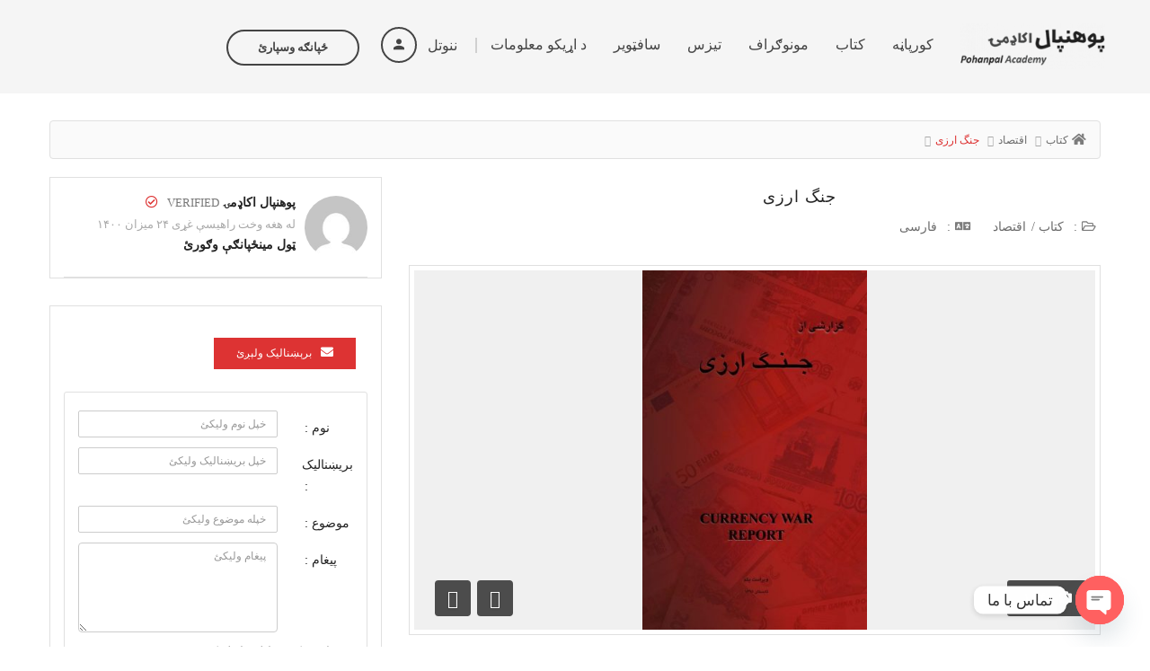

--- FILE ---
content_type: text/javascript
request_url: https://www.pohanpal.com/wp-content/cache/wpo-minify/1726784454/assets/wpo-minify-footer-63220729.min.js
body_size: 53802
content:

(function(window,document,undefined){var L={version:"1.0.1"};function expose(){var oldL=window.L;L.noConflict=function(){window.L=oldL;return this};window.L=L}
if(typeof module==='object'&&typeof module.exports==='object'){module.exports=L}else if(typeof define==='function'&&define.amd){define(L)}
if(typeof window!=='undefined'){expose()}
L.Util={extend:function(dest){var i,j,len,src;for(j=1,len=arguments.length;j<len;j++){src=arguments[j];for(i in src){dest[i]=src[i]}}
return dest},create:Object.create||(function(){function F(){}
return function(proto){F.prototype=proto;return new F()}})(),bind:function(fn,obj){var slice=Array.prototype.slice;if(fn.bind){return fn.bind.apply(fn,slice.call(arguments,1))}
var args=slice.call(arguments,2);return function(){return fn.apply(obj,args.length?args.concat(slice.call(arguments)):arguments)}},stamp:function(obj){obj._leaflet_id=obj._leaflet_id||++L.Util.lastId;return obj._leaflet_id},lastId:0,throttle:function(fn,time,context){var lock,args,wrapperFn,later;later=function(){lock=!1;if(args){wrapperFn.apply(context,args);args=!1}};wrapperFn=function(){if(lock){args=arguments}else{fn.apply(context,arguments);setTimeout(later,time);lock=!0}};return wrapperFn},wrapNum:function(x,range,includeMax){var max=range[1],min=range[0],d=max-min;return x===max&&includeMax?x:((x-min)%d+d)%d+min},falseFn:function(){return!1},formatNum:function(num,digits){var pow=Math.pow(10,digits||5);return Math.round(num*pow)/pow},trim:function(str){return str.trim?str.trim():str.replace(/^\s+|\s+$/g,'')},splitWords:function(str){return L.Util.trim(str).split(/\s+/)},setOptions:function(obj,options){if(!obj.hasOwnProperty('options')){obj.options=obj.options?L.Util.create(obj.options):{}}
for(var i in options){obj.options[i]=options[i]}
return obj.options},getParamString:function(obj,existingUrl,uppercase){var params=[];for(var i in obj){params.push(encodeURIComponent(uppercase?i.toUpperCase():i)+'='+encodeURIComponent(obj[i]))}
return((!existingUrl||existingUrl.indexOf('?')===-1)?'?':'&')+params.join('&')},template:function(str,data){return str.replace(L.Util.templateRe,function(str,key){var value=data[key];if(value===undefined){throw new Error('No value provided for variable '+str)}else if(typeof value==='function'){value=value(data)}
return value})},templateRe:/\{ *([\w_\-]+) *\}/g,isArray:Array.isArray||function(obj){return(Object.prototype.toString.call(obj)==='[object Array]')},indexOf:function(array,el){for(var i=0;i<array.length;i++){if(array[i]===el){return i}}
return-1},emptyImageUrl:'[data-uri]'};(function(){function getPrefixed(name){return window['webkit'+name]||window['moz'+name]||window['ms'+name]}
var lastTime=0;function timeoutDefer(fn){var time=+new Date(),timeToCall=Math.max(0,16-(time-lastTime));lastTime=time+timeToCall;return window.setTimeout(fn,timeToCall)}
var requestFn=window.requestAnimationFrame||getPrefixed('RequestAnimationFrame')||timeoutDefer,cancelFn=window.cancelAnimationFrame||getPrefixed('CancelAnimationFrame')||getPrefixed('CancelRequestAnimationFrame')||function(id){window.clearTimeout(id)};L.Util.requestAnimFrame=function(fn,context,immediate){if(immediate&&requestFn===timeoutDefer){fn.call(context)}else{return requestFn.call(window,L.bind(fn,context))}};L.Util.cancelAnimFrame=function(id){if(id){cancelFn.call(window,id)}}})();L.extend=L.Util.extend;L.bind=L.Util.bind;L.stamp=L.Util.stamp;L.setOptions=L.Util.setOptions;L.Class=function(){};L.Class.extend=function(props){var NewClass=function(){if(this.initialize){this.initialize.apply(this,arguments)}
this.callInitHooks()};var parentProto=NewClass.__super__=this.prototype;var proto=L.Util.create(parentProto);proto.constructor=NewClass;NewClass.prototype=proto;for(var i in this){if(this.hasOwnProperty(i)&&i!=='prototype'){NewClass[i]=this[i]}}
if(props.statics){L.extend(NewClass,props.statics);delete props.statics}
if(props.includes){L.Util.extend.apply(null,[proto].concat(props.includes));delete props.includes}
if(proto.options){props.options=L.Util.extend(L.Util.create(proto.options),props.options)}
L.extend(proto,props);proto._initHooks=[];proto.callInitHooks=function(){if(this._initHooksCalled){return}
if(parentProto.callInitHooks){parentProto.callInitHooks.call(this)}
this._initHooksCalled=!0;for(var i=0,len=proto._initHooks.length;i<len;i++){proto._initHooks[i].call(this)}};return NewClass};L.Class.include=function(props){L.extend(this.prototype,props);return this};L.Class.mergeOptions=function(options){L.extend(this.prototype.options,options);return this};L.Class.addInitHook=function(fn){var args=Array.prototype.slice.call(arguments,1);var init=typeof fn==='function'?fn:function(){this[fn].apply(this,args)};this.prototype._initHooks=this.prototype._initHooks||[];this.prototype._initHooks.push(init);return this};L.Evented=L.Class.extend({on:function(types,fn,context){if(typeof types==='object'){for(var type in types){this._on(type,types[type],fn)}}else{types=L.Util.splitWords(types);for(var i=0,len=types.length;i<len;i++){this._on(types[i],fn,context)}}
return this},off:function(types,fn,context){if(!types){delete this._events}else if(typeof types==='object'){for(var type in types){this._off(type,types[type],fn)}}else{types=L.Util.splitWords(types);for(var i=0,len=types.length;i<len;i++){this._off(types[i],fn,context)}}
return this},_on:function(type,fn,context){this._events=this._events||{};var typeListeners=this._events[type];if(!typeListeners){typeListeners=[];this._events[type]=typeListeners}
if(context===this){context=undefined}
var newListener={fn:fn,ctx:context},listeners=typeListeners;for(var i=0,len=listeners.length;i<len;i++){if(listeners[i].fn===fn&&listeners[i].ctx===context){return}}
listeners.push(newListener);typeListeners.count++},_off:function(type,fn,context){var listeners,i,len;if(!this._events){return}
listeners=this._events[type];if(!listeners){return}
if(!fn){for(i=0,len=listeners.length;i<len;i++){listeners[i].fn=L.Util.falseFn}
delete this._events[type];return}
if(context===this){context=undefined}
if(listeners){for(i=0,len=listeners.length;i<len;i++){var l=listeners[i];if(l.ctx!==context){continue}
if(l.fn===fn){l.fn=L.Util.falseFn;if(this._firingCount){this._events[type]=listeners=listeners.slice()}
listeners.splice(i,1);return}}}},fire:function(type,data,propagate){if(!this.listens(type,propagate)){return this}
var event=L.Util.extend({},data,{type:type,target:this});if(this._events){var listeners=this._events[type];if(listeners){this._firingCount=(this._firingCount+1)||1;for(var i=0,len=listeners.length;i<len;i++){var l=listeners[i];l.fn.call(l.ctx||this,event)}
this._firingCount--}}
if(propagate){this._propagateEvent(event)}
return this},listens:function(type,propagate){var listeners=this._events&&this._events[type];if(listeners&&listeners.length){return!0}
if(propagate){for(var id in this._eventParents){if(this._eventParents[id].listens(type,propagate)){return!0}}}
return!1},once:function(types,fn,context){if(typeof types==='object'){for(var type in types){this.once(type,types[type],fn)}
return this}
var handler=L.bind(function(){this.off(types,fn,context).off(types,handler,context)},this);return this.on(types,fn,context).on(types,handler,context)},addEventParent:function(obj){this._eventParents=this._eventParents||{};this._eventParents[L.stamp(obj)]=obj;return this},removeEventParent:function(obj){if(this._eventParents){delete this._eventParents[L.stamp(obj)]}
return this},_propagateEvent:function(e){for(var id in this._eventParents){this._eventParents[id].fire(e.type,L.extend({layer:e.target},e),!0)}}});var proto=L.Evented.prototype;proto.addEventListener=proto.on;proto.removeEventListener=proto.clearAllEventListeners=proto.off;proto.addOneTimeEventListener=proto.once;proto.fireEvent=proto.fire;proto.hasEventListeners=proto.listens;L.Mixin={Events:proto};(function(){var ua=navigator.userAgent.toLowerCase(),doc=document.documentElement,ie='ActiveXObject' in window,webkit=ua.indexOf('webkit')!==-1,phantomjs=ua.indexOf('phantom')!==-1,android23=ua.search('android [23]')!==-1,chrome=ua.indexOf('chrome')!==-1,gecko=ua.indexOf('gecko')!==-1&&!webkit&&!window.opera&&!ie,win=navigator.platform.indexOf('Win')===0,mobile=typeof orientation!=='undefined'||ua.indexOf('mobile')!==-1,msPointer=!window.PointerEvent&&window.MSPointerEvent,pointer=window.PointerEvent||msPointer,ie3d=ie&&('transition' in doc.style),webkit3d=('WebKitCSSMatrix' in window)&&('m11' in new window.WebKitCSSMatrix())&&!android23,gecko3d='MozPerspective' in doc.style,opera12='OTransition' in doc.style;var touch=!window.L_NO_TOUCH&&(pointer||'ontouchstart' in window||(window.DocumentTouch&&document instanceof window.DocumentTouch));L.Browser={ie:ie,ielt9:ie&&!document.addEventListener,edge:'msLaunchUri' in navigator&&!('documentMode' in document),webkit:webkit,gecko:gecko,android:ua.indexOf('android')!==-1,android23:android23,chrome:chrome,safari:!chrome&&ua.indexOf('safari')!==-1,win:win,ie3d:ie3d,webkit3d:webkit3d,gecko3d:gecko3d,opera12:opera12,any3d:!window.L_DISABLE_3D&&(ie3d||webkit3d||gecko3d)&&!opera12&&!phantomjs,mobile:mobile,mobileWebkit:mobile&&webkit,mobileWebkit3d:mobile&&webkit3d,mobileOpera:mobile&&window.opera,mobileGecko:mobile&&gecko,touch:!!touch,msPointer:!!msPointer,pointer:!!pointer,retina:(window.devicePixelRatio||(window.screen.deviceXDPI/window.screen.logicalXDPI))>1}}());L.Point=function(x,y,round){this.x=(round?Math.round(x):x);this.y=(round?Math.round(y):y)};L.Point.prototype={clone:function(){return new L.Point(this.x,this.y)},add:function(point){return this.clone()._add(L.point(point))},_add:function(point){this.x+=point.x;this.y+=point.y;return this},subtract:function(point){return this.clone()._subtract(L.point(point))},_subtract:function(point){this.x-=point.x;this.y-=point.y;return this},divideBy:function(num){return this.clone()._divideBy(num)},_divideBy:function(num){this.x/=num;this.y/=num;return this},multiplyBy:function(num){return this.clone()._multiplyBy(num)},_multiplyBy:function(num){this.x*=num;this.y*=num;return this},scaleBy:function(point){return new L.Point(this.x*point.x,this.y*point.y)},unscaleBy:function(point){return new L.Point(this.x/point.x,this.y/point.y)},round:function(){return this.clone()._round()},_round:function(){this.x=Math.round(this.x);this.y=Math.round(this.y);return this},floor:function(){return this.clone()._floor()},_floor:function(){this.x=Math.floor(this.x);this.y=Math.floor(this.y);return this},ceil:function(){return this.clone()._ceil()},_ceil:function(){this.x=Math.ceil(this.x);this.y=Math.ceil(this.y);return this},distanceTo:function(point){point=L.point(point);var x=point.x-this.x,y=point.y-this.y;return Math.sqrt(x*x+y*y)},equals:function(point){point=L.point(point);return point.x===this.x&&point.y===this.y},contains:function(point){point=L.point(point);return Math.abs(point.x)<=Math.abs(this.x)&&Math.abs(point.y)<=Math.abs(this.y)},toString:function(){return'Point('+L.Util.formatNum(this.x)+', '+L.Util.formatNum(this.y)+')'}};L.point=function(x,y,round){if(x instanceof L.Point){return x}
if(L.Util.isArray(x)){return new L.Point(x[0],x[1])}
if(x===undefined||x===null){return x}
if(typeof x==='object'&&'x' in x&&'y' in x){return new L.Point(x.x,x.y)}
return new L.Point(x,y,round)};L.Bounds=function(a,b){if(!a){return}
var points=b?[a,b]:a;for(var i=0,len=points.length;i<len;i++){this.extend(points[i])}};L.Bounds.prototype={extend:function(point){point=L.point(point);if(!this.min&&!this.max){this.min=point.clone();this.max=point.clone()}else{this.min.x=Math.min(point.x,this.min.x);this.max.x=Math.max(point.x,this.max.x);this.min.y=Math.min(point.y,this.min.y);this.max.y=Math.max(point.y,this.max.y)}
return this},getCenter:function(round){return new L.Point((this.min.x+this.max.x)/2,(this.min.y+this.max.y)/2,round)},getBottomLeft:function(){return new L.Point(this.min.x,this.max.y)},getTopRight:function(){return new L.Point(this.max.x,this.min.y)},getSize:function(){return this.max.subtract(this.min)},contains:function(obj){var min,max;if(typeof obj[0]==='number'||obj instanceof L.Point){obj=L.point(obj)}else{obj=L.bounds(obj)}
if(obj instanceof L.Bounds){min=obj.min;max=obj.max}else{min=max=obj}
return(min.x>=this.min.x)&&(max.x<=this.max.x)&&(min.y>=this.min.y)&&(max.y<=this.max.y)},intersects:function(bounds){bounds=L.bounds(bounds);var min=this.min,max=this.max,min2=bounds.min,max2=bounds.max,xIntersects=(max2.x>=min.x)&&(min2.x<=max.x),yIntersects=(max2.y>=min.y)&&(min2.y<=max.y);return xIntersects&&yIntersects},overlaps:function(bounds){bounds=L.bounds(bounds);var min=this.min,max=this.max,min2=bounds.min,max2=bounds.max,xOverlaps=(max2.x>min.x)&&(min2.x<max.x),yOverlaps=(max2.y>min.y)&&(min2.y<max.y);return xOverlaps&&yOverlaps},isValid:function(){return!!(this.min&&this.max)}};L.bounds=function(a,b){if(!a||a instanceof L.Bounds){return a}
return new L.Bounds(a,b)};L.Transformation=function(a,b,c,d){this._a=a;this._b=b;this._c=c;this._d=d};L.Transformation.prototype={transform:function(point,scale){return this._transform(point.clone(),scale)},_transform:function(point,scale){scale=scale||1;point.x=scale*(this._a*point.x+this._b);point.y=scale*(this._c*point.y+this._d);return point},untransform:function(point,scale){scale=scale||1;return new L.Point((point.x/scale-this._b)/this._a,(point.y/scale-this._d)/this._c)}};L.DomUtil={get:function(id){return typeof id==='string'?document.getElementById(id):id},getStyle:function(el,style){var value=el.style[style]||(el.currentStyle&&el.currentStyle[style]);if((!value||value==='auto')&&document.defaultView){var css=document.defaultView.getComputedStyle(el,null);value=css?css[style]:null}
return value==='auto'?null:value},create:function(tagName,className,container){var el=document.createElement(tagName);el.className=className||'';if(container){container.appendChild(el)}
return el},remove:function(el){var parent=el.parentNode;if(parent){parent.removeChild(el)}},empty:function(el){while(el.firstChild){el.removeChild(el.firstChild)}},toFront:function(el){el.parentNode.appendChild(el)},toBack:function(el){var parent=el.parentNode;parent.insertBefore(el,parent.firstChild)},hasClass:function(el,name){if(el.classList!==undefined){return el.classList.contains(name)}
var className=L.DomUtil.getClass(el);return className.length>0&&new RegExp('(^|\\s)'+name+'(\\s|$)').test(className)},addClass:function(el,name){if(el.classList!==undefined){var classes=L.Util.splitWords(name);for(var i=0,len=classes.length;i<len;i++){el.classList.add(classes[i])}}else if(!L.DomUtil.hasClass(el,name)){var className=L.DomUtil.getClass(el);L.DomUtil.setClass(el,(className?className+' ':'')+name)}},removeClass:function(el,name){if(el.classList!==undefined){el.classList.remove(name)}else{L.DomUtil.setClass(el,L.Util.trim((' '+L.DomUtil.getClass(el)+' ').replace(' '+name+' ',' ')))}},setClass:function(el,name){if(el.className.baseVal===undefined){el.className=name}else{el.className.baseVal=name}},getClass:function(el){return el.className.baseVal===undefined?el.className:el.className.baseVal},setOpacity:function(el,value){if('opacity' in el.style){el.style.opacity=value}else if('filter' in el.style){L.DomUtil._setOpacityIE(el,value)}},_setOpacityIE:function(el,value){var filter=!1,filterName='DXImageTransform.Microsoft.Alpha';try{filter=el.filters.item(filterName)}catch(e){if(value===1){return}}
value=Math.round(value*100);if(filter){filter.Enabled=(value!==100);filter.Opacity=value}else{el.style.filter+=' progid:'+filterName+'(opacity='+value+')'}},testProp:function(props){var style=document.documentElement.style;for(var i=0;i<props.length;i++){if(props[i]in style){return props[i]}}
return!1},setTransform:function(el,offset,scale){var pos=offset||new L.Point(0,0);el.style[L.DomUtil.TRANSFORM]=(L.Browser.ie3d?'translate('+pos.x+'px,'+pos.y+'px)':'translate3d('+pos.x+'px,'+pos.y+'px,0)')+(scale?' scale('+scale+')':'')},setPosition:function(el,point){el._leaflet_pos=point;if(L.Browser.any3d){L.DomUtil.setTransform(el,point)}else{el.style.left=point.x+'px';el.style.top=point.y+'px'}},getPosition:function(el){return el._leaflet_pos||new L.Point(0,0)}};(function(){L.DomUtil.TRANSFORM=L.DomUtil.testProp(['transform','WebkitTransform','OTransform','MozTransform','msTransform']);var transition=L.DomUtil.TRANSITION=L.DomUtil.testProp(['webkitTransition','transition','OTransition','MozTransition','msTransition']);L.DomUtil.TRANSITION_END=transition==='webkitTransition'||transition==='OTransition'?transition+'End':'transitionend';if('onselectstart' in document){L.DomUtil.disableTextSelection=function(){L.DomEvent.on(window,'selectstart',L.DomEvent.preventDefault)};L.DomUtil.enableTextSelection=function(){L.DomEvent.off(window,'selectstart',L.DomEvent.preventDefault)}}else{var userSelectProperty=L.DomUtil.testProp(['userSelect','WebkitUserSelect','OUserSelect','MozUserSelect','msUserSelect']);L.DomUtil.disableTextSelection=function(){if(userSelectProperty){var style=document.documentElement.style;this._userSelect=style[userSelectProperty];style[userSelectProperty]='none'}};L.DomUtil.enableTextSelection=function(){if(userSelectProperty){document.documentElement.style[userSelectProperty]=this._userSelect;delete this._userSelect}}}
L.DomUtil.disableImageDrag=function(){L.DomEvent.on(window,'dragstart',L.DomEvent.preventDefault)};L.DomUtil.enableImageDrag=function(){L.DomEvent.off(window,'dragstart',L.DomEvent.preventDefault)};L.DomUtil.preventOutline=function(element){while(element.tabIndex===-1){element=element.parentNode}
if(!element||!element.style){return}
L.DomUtil.restoreOutline();this._outlineElement=element;this._outlineStyle=element.style.outline;element.style.outline='none';L.DomEvent.on(window,'keydown',L.DomUtil.restoreOutline,this)};L.DomUtil.restoreOutline=function(){if(!this._outlineElement){return}
this._outlineElement.style.outline=this._outlineStyle;delete this._outlineElement;delete this._outlineStyle;L.DomEvent.off(window,'keydown',L.DomUtil.restoreOutline,this)}})();L.LatLng=function(lat,lng,alt){if(isNaN(lat)||isNaN(lng)){throw new Error('Invalid LatLng object: ('+lat+', '+lng+')')}
this.lat=+lat;this.lng=+lng;if(alt!==undefined){this.alt=+alt}};L.LatLng.prototype={equals:function(obj,maxMargin){if(!obj){return!1}
obj=L.latLng(obj);var margin=Math.max(Math.abs(this.lat-obj.lat),Math.abs(this.lng-obj.lng));return margin<=(maxMargin===undefined?1.0E-9:maxMargin)},toString:function(precision){return'LatLng('+L.Util.formatNum(this.lat,precision)+', '+L.Util.formatNum(this.lng,precision)+')'},distanceTo:function(other){return L.CRS.Earth.distance(this,L.latLng(other))},wrap:function(){return L.CRS.Earth.wrapLatLng(this)},toBounds:function(sizeInMeters){var latAccuracy=180*sizeInMeters/40075017,lngAccuracy=latAccuracy/Math.cos((Math.PI/180)*this.lat);return L.latLngBounds([this.lat-latAccuracy,this.lng-lngAccuracy],[this.lat+latAccuracy,this.lng+lngAccuracy])},clone:function(){return new L.LatLng(this.lat,this.lng,this.alt)}};L.latLng=function(a,b,c){if(a instanceof L.LatLng){return a}
if(L.Util.isArray(a)&&typeof a[0]!=='object'){if(a.length===3){return new L.LatLng(a[0],a[1],a[2])}
if(a.length===2){return new L.LatLng(a[0],a[1])}
return null}
if(a===undefined||a===null){return a}
if(typeof a==='object'&&'lat' in a){return new L.LatLng(a.lat,'lng' in a?a.lng:a.lon,a.alt)}
if(b===undefined){return null}
return new L.LatLng(a,b,c)};L.LatLngBounds=function(southWest,northEast){if(!southWest){return}
var latlngs=northEast?[southWest,northEast]:southWest;for(var i=0,len=latlngs.length;i<len;i++){this.extend(latlngs[i])}};L.LatLngBounds.prototype={extend:function(obj){var sw=this._southWest,ne=this._northEast,sw2,ne2;if(obj instanceof L.LatLng){sw2=obj;ne2=obj}else if(obj instanceof L.LatLngBounds){sw2=obj._southWest;ne2=obj._northEast;if(!sw2||!ne2){return this}}else{return obj?this.extend(L.latLng(obj)||L.latLngBounds(obj)):this}
if(!sw&&!ne){this._southWest=new L.LatLng(sw2.lat,sw2.lng);this._northEast=new L.LatLng(ne2.lat,ne2.lng)}else{sw.lat=Math.min(sw2.lat,sw.lat);sw.lng=Math.min(sw2.lng,sw.lng);ne.lat=Math.max(ne2.lat,ne.lat);ne.lng=Math.max(ne2.lng,ne.lng)}
return this},pad:function(bufferRatio){var sw=this._southWest,ne=this._northEast,heightBuffer=Math.abs(sw.lat-ne.lat)*bufferRatio,widthBuffer=Math.abs(sw.lng-ne.lng)*bufferRatio;return new L.LatLngBounds(new L.LatLng(sw.lat-heightBuffer,sw.lng-widthBuffer),new L.LatLng(ne.lat+heightBuffer,ne.lng+widthBuffer))},getCenter:function(){return new L.LatLng((this._southWest.lat+this._northEast.lat)/2,(this._southWest.lng+this._northEast.lng)/2)},getSouthWest:function(){return this._southWest},getNorthEast:function(){return this._northEast},getNorthWest:function(){return new L.LatLng(this.getNorth(),this.getWest())},getSouthEast:function(){return new L.LatLng(this.getSouth(),this.getEast())},getWest:function(){return this._southWest.lng},getSouth:function(){return this._southWest.lat},getEast:function(){return this._northEast.lng},getNorth:function(){return this._northEast.lat},contains:function(obj){if(typeof obj[0]==='number'||obj instanceof L.LatLng){obj=L.latLng(obj)}else{obj=L.latLngBounds(obj)}
var sw=this._southWest,ne=this._northEast,sw2,ne2;if(obj instanceof L.LatLngBounds){sw2=obj.getSouthWest();ne2=obj.getNorthEast()}else{sw2=ne2=obj}
return(sw2.lat>=sw.lat)&&(ne2.lat<=ne.lat)&&(sw2.lng>=sw.lng)&&(ne2.lng<=ne.lng)},intersects:function(bounds){bounds=L.latLngBounds(bounds);var sw=this._southWest,ne=this._northEast,sw2=bounds.getSouthWest(),ne2=bounds.getNorthEast(),latIntersects=(ne2.lat>=sw.lat)&&(sw2.lat<=ne.lat),lngIntersects=(ne2.lng>=sw.lng)&&(sw2.lng<=ne.lng);return latIntersects&&lngIntersects},overlaps:function(bounds){bounds=L.latLngBounds(bounds);var sw=this._southWest,ne=this._northEast,sw2=bounds.getSouthWest(),ne2=bounds.getNorthEast(),latOverlaps=(ne2.lat>sw.lat)&&(sw2.lat<ne.lat),lngOverlaps=(ne2.lng>sw.lng)&&(sw2.lng<ne.lng);return latOverlaps&&lngOverlaps},toBBoxString:function(){return[this.getWest(),this.getSouth(),this.getEast(),this.getNorth()].join(',')},equals:function(bounds){if(!bounds){return!1}
bounds=L.latLngBounds(bounds);return this._southWest.equals(bounds.getSouthWest())&&this._northEast.equals(bounds.getNorthEast())},isValid:function(){return!!(this._southWest&&this._northEast)}};L.latLngBounds=function(a,b){if(a instanceof L.LatLngBounds){return a}
return new L.LatLngBounds(a,b)};L.Projection={};L.Projection.LonLat={project:function(latlng){return new L.Point(latlng.lng,latlng.lat)},unproject:function(point){return new L.LatLng(point.y,point.x)},bounds:L.bounds([-180,-90],[180,90])};L.Projection.SphericalMercator={R:6378137,MAX_LATITUDE:85.0511287798,project:function(latlng){var d=Math.PI/180,max=this.MAX_LATITUDE,lat=Math.max(Math.min(max,latlng.lat),-max),sin=Math.sin(lat*d);return new L.Point(this.R*latlng.lng*d,this.R*Math.log((1+sin)/(1-sin))/2)},unproject:function(point){var d=180/Math.PI;return new L.LatLng((2*Math.atan(Math.exp(point.y/this.R))-(Math.PI/2))*d,point.x*d/this.R)},bounds:(function(){var d=6378137*Math.PI;return L.bounds([-d,-d],[d,d])})()};L.CRS={latLngToPoint:function(latlng,zoom){var projectedPoint=this.projection.project(latlng),scale=this.scale(zoom);return this.transformation._transform(projectedPoint,scale)},pointToLatLng:function(point,zoom){var scale=this.scale(zoom),untransformedPoint=this.transformation.untransform(point,scale);return this.projection.unproject(untransformedPoint)},project:function(latlng){return this.projection.project(latlng)},unproject:function(point){return this.projection.unproject(point)},scale:function(zoom){return 256*Math.pow(2,zoom)},zoom:function(scale){return Math.log(scale/256)/Math.LN2},getProjectedBounds:function(zoom){if(this.infinite){return null}
var b=this.projection.bounds,s=this.scale(zoom),min=this.transformation.transform(b.min,s),max=this.transformation.transform(b.max,s);return L.bounds(min,max)},infinite:!1,wrapLatLng:function(latlng){var lng=this.wrapLng?L.Util.wrapNum(latlng.lng,this.wrapLng,!0):latlng.lng,lat=this.wrapLat?L.Util.wrapNum(latlng.lat,this.wrapLat,!0):latlng.lat,alt=latlng.alt;return L.latLng(lat,lng,alt)}};L.CRS.Simple=L.extend({},L.CRS,{projection:L.Projection.LonLat,transformation:new L.Transformation(1,0,-1,0),scale:function(zoom){return Math.pow(2,zoom)},zoom:function(scale){return Math.log(scale)/Math.LN2},distance:function(latlng1,latlng2){var dx=latlng2.lng-latlng1.lng,dy=latlng2.lat-latlng1.lat;return Math.sqrt(dx*dx+dy*dy)},infinite:!0});L.CRS.Earth=L.extend({},L.CRS,{wrapLng:[-180,180],R:6371000,distance:function(latlng1,latlng2){var rad=Math.PI/180,lat1=latlng1.lat*rad,lat2=latlng2.lat*rad,a=Math.sin(lat1)*Math.sin(lat2)+Math.cos(lat1)*Math.cos(lat2)*Math.cos((latlng2.lng-latlng1.lng)*rad);return this.R*Math.acos(Math.min(a,1))}});L.CRS.EPSG3857=L.extend({},L.CRS.Earth,{code:'EPSG:3857',projection:L.Projection.SphericalMercator,transformation:(function(){var scale=0.5/(Math.PI*L.Projection.SphericalMercator.R);return new L.Transformation(scale,0.5,-scale,0.5)}())});L.CRS.EPSG900913=L.extend({},L.CRS.EPSG3857,{code:'EPSG:900913'});L.CRS.EPSG4326=L.extend({},L.CRS.Earth,{code:'EPSG:4326',projection:L.Projection.LonLat,transformation:new L.Transformation(1/180,1,-1/180,0.5)});L.Map=L.Evented.extend({options:{crs:L.CRS.EPSG3857,center:undefined,zoom:undefined,minZoom:undefined,maxZoom:undefined,layers:[],maxBounds:undefined,renderer:undefined,fadeAnimation:!0,markerZoomAnimation:!0,transform3DLimit:8388608,zoomSnap:1,zoomDelta:1,trackResize:!0},initialize:function(id,options){options=L.setOptions(this,options);this._initContainer(id);this._initLayout();this._onResize=L.bind(this._onResize,this);this._initEvents();if(options.maxBounds){this.setMaxBounds(options.maxBounds)}
if(options.zoom!==undefined){this._zoom=this._limitZoom(options.zoom)}
if(options.center&&options.zoom!==undefined){this.setView(L.latLng(options.center),options.zoom,{reset:!0})}
this._handlers=[];this._layers={};this._zoomBoundLayers={};this._sizeChanged=!0;this.callInitHooks();this._addLayers(this.options.layers)},setView:function(center,zoom){zoom=zoom===undefined?this.getZoom():zoom;this._resetView(L.latLng(center),zoom);return this},setZoom:function(zoom,options){if(!this._loaded){this._zoom=zoom;return this}
return this.setView(this.getCenter(),zoom,{zoom:options})},zoomIn:function(delta,options){delta=delta||(L.Browser.any3d?this.options.zoomDelta:1);return this.setZoom(this._zoom+delta,options)},zoomOut:function(delta,options){delta=delta||(L.Browser.any3d?this.options.zoomDelta:1);return this.setZoom(this._zoom-delta,options)},setZoomAround:function(latlng,zoom,options){var scale=this.getZoomScale(zoom),viewHalf=this.getSize().divideBy(2),containerPoint=latlng instanceof L.Point?latlng:this.latLngToContainerPoint(latlng),centerOffset=containerPoint.subtract(viewHalf).multiplyBy(1-1/scale),newCenter=this.containerPointToLatLng(viewHalf.add(centerOffset));return this.setView(newCenter,zoom,{zoom:options})},_getBoundsCenterZoom:function(bounds,options){options=options||{};bounds=bounds.getBounds?bounds.getBounds():L.latLngBounds(bounds);var paddingTL=L.point(options.paddingTopLeft||options.padding||[0,0]),paddingBR=L.point(options.paddingBottomRight||options.padding||[0,0]),zoom=this.getBoundsZoom(bounds,!1,paddingTL.add(paddingBR));zoom=(typeof options.maxZoom==='number')?Math.min(options.maxZoom,zoom):zoom;var paddingOffset=paddingBR.subtract(paddingTL).divideBy(2),swPoint=this.project(bounds.getSouthWest(),zoom),nePoint=this.project(bounds.getNorthEast(),zoom),center=this.unproject(swPoint.add(nePoint).divideBy(2).add(paddingOffset),zoom);return{center:center,zoom:zoom}},fitBounds:function(bounds,options){bounds=L.latLngBounds(bounds);if(!bounds.isValid()){throw new Error('Bounds are not valid.')}
var target=this._getBoundsCenterZoom(bounds,options);return this.setView(target.center,target.zoom,options)},fitWorld:function(options){return this.fitBounds([[-90,-180],[90,180]],options)},panTo:function(center,options){return this.setView(center,this._zoom,{pan:options})},panBy:function(offset){this.fire('movestart');this._rawPanBy(L.point(offset));this.fire('move');return this.fire('moveend')},setMaxBounds:function(bounds){bounds=L.latLngBounds(bounds);if(!bounds.isValid()){this.options.maxBounds=null;return this.off('moveend',this._panInsideMaxBounds)}else if(this.options.maxBounds){this.off('moveend',this._panInsideMaxBounds)}
this.options.maxBounds=bounds;if(this._loaded){this._panInsideMaxBounds()}
return this.on('moveend',this._panInsideMaxBounds)},setMinZoom:function(zoom){this.options.minZoom=zoom;if(this._loaded&&this.getZoom()<this.options.minZoom){return this.setZoom(zoom)}
return this},setMaxZoom:function(zoom){this.options.maxZoom=zoom;if(this._loaded&&(this.getZoom()>this.options.maxZoom)){return this.setZoom(zoom)}
return this},panInsideBounds:function(bounds,options){this._enforcingBounds=!0;var center=this.getCenter(),newCenter=this._limitCenter(center,this._zoom,L.latLngBounds(bounds));if(!center.equals(newCenter)){this.panTo(newCenter,options)}
this._enforcingBounds=!1;return this},invalidateSize:function(options){if(!this._loaded){return this}
options=L.extend({animate:!1,pan:!0},options===!0?{animate:!0}:options);var oldSize=this.getSize();this._sizeChanged=!0;this._lastCenter=null;var newSize=this.getSize(),oldCenter=oldSize.divideBy(2).round(),newCenter=newSize.divideBy(2).round(),offset=oldCenter.subtract(newCenter);if(!offset.x&&!offset.y){return this}
if(options.animate&&options.pan){this.panBy(offset)}else{if(options.pan){this._rawPanBy(offset)}
this.fire('move');if(options.debounceMoveend){clearTimeout(this._sizeTimer);this._sizeTimer=setTimeout(L.bind(this.fire,this,'moveend'),200)}else{this.fire('moveend')}}
return this.fire('resize',{oldSize:oldSize,newSize:newSize})},stop:function(){this.setZoom(this._limitZoom(this._zoom));if(!this.options.zoomSnap){this.fire('viewreset')}
return this._stop()},addHandler:function(name,HandlerClass){if(!HandlerClass){return this}
var handler=this[name]=new HandlerClass(this);this._handlers.push(handler);if(this.options[name]){handler.enable()}
return this},remove:function(){this._initEvents(!0);if(this._containerId!==this._container._leaflet_id){throw new Error('Map container is being reused by another instance')}
try{delete this._container._leaflet_id;delete this._containerId}catch(e){this._container._leaflet_id=undefined;this._containerId=undefined}
L.DomUtil.remove(this._mapPane);if(this._clearControlPos){this._clearControlPos()}
this._clearHandlers();if(this._loaded){this.fire('unload')}
for(var i in this._layers){this._layers[i].remove()}
return this},createPane:function(name,container){var className='leaflet-pane'+(name?' leaflet-'+name.replace('Pane','')+'-pane':''),pane=L.DomUtil.create('div',className,container||this._mapPane);if(name){this._panes[name]=pane}
return pane},getCenter:function(){this._checkIfLoaded();if(this._lastCenter&&!this._moved()){return this._lastCenter}
return this.layerPointToLatLng(this._getCenterLayerPoint())},getZoom:function(){return this._zoom},getBounds:function(){var bounds=this.getPixelBounds(),sw=this.unproject(bounds.getBottomLeft()),ne=this.unproject(bounds.getTopRight());return new L.LatLngBounds(sw,ne)},getMinZoom:function(){return this.options.minZoom===undefined?this._layersMinZoom||0:this.options.minZoom},getMaxZoom:function(){return this.options.maxZoom===undefined?(this._layersMaxZoom===undefined?Infinity:this._layersMaxZoom):this.options.maxZoom},getBoundsZoom:function(bounds,inside,padding){bounds=L.latLngBounds(bounds);padding=L.point(padding||[0,0]);var zoom=this.getZoom()||0,min=this.getMinZoom(),max=this.getMaxZoom(),nw=bounds.getNorthWest(),se=bounds.getSouthEast(),size=this.getSize().subtract(padding),boundsSize=this.project(se,zoom).subtract(this.project(nw,zoom)),snap=L.Browser.any3d?this.options.zoomSnap:1;var scale=Math.min(size.x/boundsSize.x,size.y/boundsSize.y);zoom=this.getScaleZoom(scale,zoom);if(snap){zoom=Math.round(zoom/(snap/100))*(snap/100);zoom=inside?Math.ceil(zoom/snap)*snap:Math.floor(zoom/snap)*snap}
return Math.max(min,Math.min(max,zoom))},getSize:function(){if(!this._size||this._sizeChanged){this._size=new L.Point(this._container.clientWidth,this._container.clientHeight);this._sizeChanged=!1}
return this._size.clone()},getPixelBounds:function(center,zoom){var topLeftPoint=this._getTopLeftPoint(center,zoom);return new L.Bounds(topLeftPoint,topLeftPoint.add(this.getSize()))},getPixelOrigin:function(){this._checkIfLoaded();return this._pixelOrigin},getPixelWorldBounds:function(zoom){return this.options.crs.getProjectedBounds(zoom===undefined?this.getZoom():zoom)},getPane:function(pane){return typeof pane==='string'?this._panes[pane]:pane},getPanes:function(){return this._panes},getContainer:function(){return this._container},getZoomScale:function(toZoom,fromZoom){var crs=this.options.crs;fromZoom=fromZoom===undefined?this._zoom:fromZoom;return crs.scale(toZoom)/crs.scale(fromZoom)},getScaleZoom:function(scale,fromZoom){var crs=this.options.crs;fromZoom=fromZoom===undefined?this._zoom:fromZoom;var zoom=crs.zoom(scale*crs.scale(fromZoom));return isNaN(zoom)?Infinity:zoom},project:function(latlng,zoom){zoom=zoom===undefined?this._zoom:zoom;return this.options.crs.latLngToPoint(L.latLng(latlng),zoom)},unproject:function(point,zoom){zoom=zoom===undefined?this._zoom:zoom;return this.options.crs.pointToLatLng(L.point(point),zoom)},layerPointToLatLng:function(point){var projectedPoint=L.point(point).add(this.getPixelOrigin());return this.unproject(projectedPoint)},latLngToLayerPoint:function(latlng){var projectedPoint=this.project(L.latLng(latlng))._round();return projectedPoint._subtract(this.getPixelOrigin())},wrapLatLng:function(latlng){return this.options.crs.wrapLatLng(L.latLng(latlng))},distance:function(latlng1,latlng2){return this.options.crs.distance(L.latLng(latlng1),L.latLng(latlng2))},containerPointToLayerPoint:function(point){return L.point(point).subtract(this._getMapPanePos())},layerPointToContainerPoint:function(point){return L.point(point).add(this._getMapPanePos())},containerPointToLatLng:function(point){var layerPoint=this.containerPointToLayerPoint(L.point(point));return this.layerPointToLatLng(layerPoint)},latLngToContainerPoint:function(latlng){return this.layerPointToContainerPoint(this.latLngToLayerPoint(L.latLng(latlng)))},mouseEventToContainerPoint:function(e){return L.DomEvent.getMousePosition(e,this._container)},mouseEventToLayerPoint:function(e){return this.containerPointToLayerPoint(this.mouseEventToContainerPoint(e))},mouseEventToLatLng:function(e){return this.layerPointToLatLng(this.mouseEventToLayerPoint(e))},_initContainer:function(id){var container=this._container=L.DomUtil.get(id);if(!container){throw new Error('Map container not found.')}else if(container._leaflet_id){throw new Error('Map container is already initialized.')}
L.DomEvent.addListener(container,'scroll',this._onScroll,this);this._containerId=L.Util.stamp(container)},_initLayout:function(){var container=this._container;this._fadeAnimated=this.options.fadeAnimation&&L.Browser.any3d;L.DomUtil.addClass(container,'leaflet-container'+(L.Browser.touch?' leaflet-touch':'')+(L.Browser.retina?' leaflet-retina':'')+(L.Browser.ielt9?' leaflet-oldie':'')+(L.Browser.safari?' leaflet-safari':'')+(this._fadeAnimated?' leaflet-fade-anim':''));var position=L.DomUtil.getStyle(container,'position');if(position!=='absolute'&&position!=='relative'&&position!=='fixed'){container.style.position='relative'}
this._initPanes();if(this._initControlPos){this._initControlPos()}},_initPanes:function(){var panes=this._panes={};this._paneRenderers={};this._mapPane=this.createPane('mapPane',this._container);L.DomUtil.setPosition(this._mapPane,new L.Point(0,0));this.createPane('tilePane');this.createPane('shadowPane');this.createPane('overlayPane');this.createPane('markerPane');this.createPane('tooltipPane');this.createPane('popupPane');if(!this.options.markerZoomAnimation){L.DomUtil.addClass(panes.markerPane,'leaflet-zoom-hide');L.DomUtil.addClass(panes.shadowPane,'leaflet-zoom-hide')}},_resetView:function(center,zoom){L.DomUtil.setPosition(this._mapPane,new L.Point(0,0));var loading=!this._loaded;this._loaded=!0;zoom=this._limitZoom(zoom);this.fire('viewprereset');var zoomChanged=this._zoom!==zoom;this._moveStart(zoomChanged)._move(center,zoom)._moveEnd(zoomChanged);this.fire('viewreset');if(loading){this.fire('load')}},_moveStart:function(zoomChanged){if(zoomChanged){this.fire('zoomstart')}
return this.fire('movestart')},_move:function(center,zoom,data){if(zoom===undefined){zoom=this._zoom}
var zoomChanged=this._zoom!==zoom;this._zoom=zoom;this._lastCenter=center;this._pixelOrigin=this._getNewPixelOrigin(center);if(zoomChanged||(data&&data.pinch)){this.fire('zoom',data)}
return this.fire('move',data)},_moveEnd:function(zoomChanged){if(zoomChanged){this.fire('zoomend')}
return this.fire('moveend')},_stop:function(){L.Util.cancelAnimFrame(this._flyToFrame);if(this._panAnim){this._panAnim.stop()}
return this},_rawPanBy:function(offset){L.DomUtil.setPosition(this._mapPane,this._getMapPanePos().subtract(offset))},_getZoomSpan:function(){return this.getMaxZoom()-this.getMinZoom()},_panInsideMaxBounds:function(){if(!this._enforcingBounds){this.panInsideBounds(this.options.maxBounds)}},_checkIfLoaded:function(){if(!this._loaded){throw new Error('Set map center and zoom first.')}},_initEvents:function(remove){if(!L.DomEvent){return}
this._targets={};this._targets[L.stamp(this._container)]=this;var onOff=remove?'off':'on';L.DomEvent[onOff](this._container,'click dblclick mousedown mouseup '+'mouseover mouseout mousemove contextmenu keypress',this._handleDOMEvent,this);if(this.options.trackResize){L.DomEvent[onOff](window,'resize',this._onResize,this)}
if(L.Browser.any3d&&this.options.transform3DLimit){this[onOff]('moveend',this._onMoveEnd)}},_onResize:function(){L.Util.cancelAnimFrame(this._resizeRequest);this._resizeRequest=L.Util.requestAnimFrame(function(){this.invalidateSize({debounceMoveend:!0})},this)},_onScroll:function(){this._container.scrollTop=0;this._container.scrollLeft=0},_onMoveEnd:function(){var pos=this._getMapPanePos();if(Math.max(Math.abs(pos.x),Math.abs(pos.y))>=this.options.transform3DLimit){this._resetView(this.getCenter(),this.getZoom())}},_findEventTargets:function(e,type){var targets=[],target,isHover=type==='mouseout'||type==='mouseover',src=e.target||e.srcElement,dragging=!1;while(src){target=this._targets[L.stamp(src)];if(target&&(type==='click'||type==='preclick')&&!e._simulated&&this._draggableMoved(target)){dragging=!0;break}
if(target&&target.listens(type,!0)){if(isHover&&!L.DomEvent._isExternalTarget(src,e)){break}
targets.push(target);if(isHover){break}}
if(src===this._container){break}
src=src.parentNode}
if(!targets.length&&!dragging&&!isHover&&L.DomEvent._isExternalTarget(src,e)){targets=[this]}
return targets},_handleDOMEvent:function(e){if(!this._loaded||L.DomEvent._skipped(e)){return}
var type=e.type==='keypress'&&e.keyCode===13?'click':e.type;if(type==='mousedown'){L.DomUtil.preventOutline(e.target||e.srcElement)}
this._fireDOMEvent(e,type)},_fireDOMEvent:function(e,type,targets){if(e.type==='click'){var synth=L.Util.extend({},e);synth.type='preclick';this._fireDOMEvent(synth,synth.type,targets)}
if(e._stopped){return}
targets=(targets||[]).concat(this._findEventTargets(e,type));if(!targets.length){return}
var target=targets[0];if(type==='contextmenu'&&target.listens(type,!0)){L.DomEvent.preventDefault(e)}
var data={originalEvent:e};if(e.type!=='keypress'){var isMarker=target instanceof L.Marker;data.containerPoint=isMarker?this.latLngToContainerPoint(target.getLatLng()):this.mouseEventToContainerPoint(e);data.layerPoint=this.containerPointToLayerPoint(data.containerPoint);data.latlng=isMarker?target.getLatLng():this.layerPointToLatLng(data.layerPoint)}
for(var i=0;i<targets.length;i++){targets[i].fire(type,data,!0);if(data.originalEvent._stopped||(targets[i].options.nonBubblingEvents&&L.Util.indexOf(targets[i].options.nonBubblingEvents,type)!==-1)){return}}},_draggableMoved:function(obj){obj=obj.dragging&&obj.dragging.enabled()?obj:this;return(obj.dragging&&obj.dragging.moved())||(this.boxZoom&&this.boxZoom.moved())},_clearHandlers:function(){for(var i=0,len=this._handlers.length;i<len;i++){this._handlers[i].disable()}},whenReady:function(callback,context){if(this._loaded){callback.call(context||this,{target:this})}else{this.on('load',callback,context)}
return this},_getMapPanePos:function(){return L.DomUtil.getPosition(this._mapPane)||new L.Point(0,0)},_moved:function(){var pos=this._getMapPanePos();return pos&&!pos.equals([0,0])},_getTopLeftPoint:function(center,zoom){var pixelOrigin=center&&zoom!==undefined?this._getNewPixelOrigin(center,zoom):this.getPixelOrigin();return pixelOrigin.subtract(this._getMapPanePos())},_getNewPixelOrigin:function(center,zoom){var viewHalf=this.getSize()._divideBy(2);return this.project(center,zoom)._subtract(viewHalf)._add(this._getMapPanePos())._round()},_latLngToNewLayerPoint:function(latlng,zoom,center){var topLeft=this._getNewPixelOrigin(center,zoom);return this.project(latlng,zoom)._subtract(topLeft)},_getCenterLayerPoint:function(){return this.containerPointToLayerPoint(this.getSize()._divideBy(2))},_getCenterOffset:function(latlng){return this.latLngToLayerPoint(latlng).subtract(this._getCenterLayerPoint())},_limitCenter:function(center,zoom,bounds){if(!bounds){return center}
var centerPoint=this.project(center,zoom),viewHalf=this.getSize().divideBy(2),viewBounds=new L.Bounds(centerPoint.subtract(viewHalf),centerPoint.add(viewHalf)),offset=this._getBoundsOffset(viewBounds,bounds,zoom);if(offset.round().equals([0,0])){return center}
return this.unproject(centerPoint.add(offset),zoom)},_limitOffset:function(offset,bounds){if(!bounds){return offset}
var viewBounds=this.getPixelBounds(),newBounds=new L.Bounds(viewBounds.min.add(offset),viewBounds.max.add(offset));return offset.add(this._getBoundsOffset(newBounds,bounds))},_getBoundsOffset:function(pxBounds,maxBounds,zoom){var projectedMaxBounds=L.bounds(this.project(maxBounds.getNorthEast(),zoom),this.project(maxBounds.getSouthWest(),zoom)),minOffset=projectedMaxBounds.min.subtract(pxBounds.min),maxOffset=projectedMaxBounds.max.subtract(pxBounds.max),dx=this._rebound(minOffset.x,-maxOffset.x),dy=this._rebound(minOffset.y,-maxOffset.y);return new L.Point(dx,dy)},_rebound:function(left,right){return left+right>0?Math.round(left-right)/2:Math.max(0,Math.ceil(left))-Math.max(0,Math.floor(right))},_limitZoom:function(zoom){var min=this.getMinZoom(),max=this.getMaxZoom(),snap=L.Browser.any3d?this.options.zoomSnap:1;if(snap){zoom=Math.round(zoom/snap)*snap}
return Math.max(min,Math.min(max,zoom))}});L.map=function(id,options){return new L.Map(id,options)};L.Layer=L.Evented.extend({options:{pane:'overlayPane',nonBubblingEvents:[]},addTo:function(map){map.addLayer(this);return this},remove:function(){return this.removeFrom(this._map||this._mapToAdd)},removeFrom:function(obj){if(obj){obj.removeLayer(this)}
return this},getPane:function(name){return this._map.getPane(name?(this.options[name]||name):this.options.pane)},addInteractiveTarget:function(targetEl){this._map._targets[L.stamp(targetEl)]=this;return this},removeInteractiveTarget:function(targetEl){delete this._map._targets[L.stamp(targetEl)];return this},_layerAdd:function(e){var map=e.target;if(!map.hasLayer(this)){return}
this._map=map;this._zoomAnimated=map._zoomAnimated;if(this.getEvents){var events=this.getEvents();map.on(events,this);this.once('remove',function(){map.off(events,this)},this)}
this.onAdd(map);if(this.getAttribution&&this._map.attributionControl){this._map.attributionControl.addAttribution(this.getAttribution())}
this.fire('add');map.fire('layeradd',{layer:this})}});L.Map.include({addLayer:function(layer){var id=L.stamp(layer);if(this._layers[id]){return this}
this._layers[id]=layer;layer._mapToAdd=this;if(layer.beforeAdd){layer.beforeAdd(this)}
this.whenReady(layer._layerAdd,layer);return this},removeLayer:function(layer){var id=L.stamp(layer);if(!this._layers[id]){return this}
if(this._loaded){layer.onRemove(this)}
if(layer.getAttribution&&this.attributionControl){this.attributionControl.removeAttribution(layer.getAttribution())}
delete this._layers[id];if(this._loaded){this.fire('layerremove',{layer:layer});layer.fire('remove')}
layer._map=layer._mapToAdd=null;return this},hasLayer:function(layer){return!!layer&&(L.stamp(layer)in this._layers)},eachLayer:function(method,context){for(var i in this._layers){method.call(context,this._layers[i])}
return this},_addLayers:function(layers){layers=layers?(L.Util.isArray(layers)?layers:[layers]):[];for(var i=0,len=layers.length;i<len;i++){this.addLayer(layers[i])}},_addZoomLimit:function(layer){if(isNaN(layer.options.maxZoom)||!isNaN(layer.options.minZoom)){this._zoomBoundLayers[L.stamp(layer)]=layer;this._updateZoomLevels()}},_removeZoomLimit:function(layer){var id=L.stamp(layer);if(this._zoomBoundLayers[id]){delete this._zoomBoundLayers[id];this._updateZoomLevels()}},_updateZoomLevels:function(){var minZoom=Infinity,maxZoom=-Infinity,oldZoomSpan=this._getZoomSpan();for(var i in this._zoomBoundLayers){var options=this._zoomBoundLayers[i].options;minZoom=options.minZoom===undefined?minZoom:Math.min(minZoom,options.minZoom);maxZoom=options.maxZoom===undefined?maxZoom:Math.max(maxZoom,options.maxZoom)}
this._layersMaxZoom=maxZoom===-Infinity?undefined:maxZoom;this._layersMinZoom=minZoom===Infinity?undefined:minZoom;if(oldZoomSpan!==this._getZoomSpan()){this.fire('zoomlevelschange')}}});L.Projection.Mercator={R:6378137,R_MINOR:6356752.314245179,bounds:L.bounds([-20037508.34279,-15496570.73972],[20037508.34279,18764656.23138]),project:function(latlng){var d=Math.PI/180,r=this.R,y=latlng.lat*d,tmp=this.R_MINOR/r,e=Math.sqrt(1-tmp*tmp),con=e*Math.sin(y);var ts=Math.tan(Math.PI/4-y/2)/Math.pow((1-con)/(1+con),e/2);y=-r*Math.log(Math.max(ts,1E-10));return new L.Point(latlng.lng*d*r,y)},unproject:function(point){var d=180/Math.PI,r=this.R,tmp=this.R_MINOR/r,e=Math.sqrt(1-tmp*tmp),ts=Math.exp(-point.y/r),phi=Math.PI/2-2*Math.atan(ts);for(var i=0,dphi=0.1,con;i<15&&Math.abs(dphi)>1e-7;i++){con=e*Math.sin(phi);con=Math.pow((1-con)/(1+con),e/2);dphi=Math.PI/2-2*Math.atan(ts*con)-phi;phi+=dphi}
return new L.LatLng(phi*d,point.x*d/r)}};L.CRS.EPSG3395=L.extend({},L.CRS.Earth,{code:'EPSG:3395',projection:L.Projection.Mercator,transformation:(function(){var scale=0.5/(Math.PI*L.Projection.Mercator.R);return new L.Transformation(scale,0.5,-scale,0.5)}())});L.GridLayer=L.Layer.extend({options:{tileSize:256,opacity:1,updateWhenIdle:L.Browser.mobile,updateWhenZooming:!0,updateInterval:200,attribution:null,zIndex:1,bounds:null,minZoom:0,maxZoom:undefined,noWrap:!1,pane:'tilePane',className:'',keepBuffer:2},initialize:function(options){L.setOptions(this,options)},onAdd:function(){this._initContainer();this._levels={};this._tiles={};this._resetView();this._update()},beforeAdd:function(map){map._addZoomLimit(this)},onRemove:function(map){this._removeAllTiles();L.DomUtil.remove(this._container);map._removeZoomLimit(this);this._container=null;this._tileZoom=null},bringToFront:function(){if(this._map){L.DomUtil.toFront(this._container);this._setAutoZIndex(Math.max)}
return this},bringToBack:function(){if(this._map){L.DomUtil.toBack(this._container);this._setAutoZIndex(Math.min)}
return this},getAttribution:function(){return this.options.attribution},getContainer:function(){return this._container},setOpacity:function(opacity){this.options.opacity=opacity;this._updateOpacity();return this},setZIndex:function(zIndex){this.options.zIndex=zIndex;this._updateZIndex();return this},isLoading:function(){return this._loading},redraw:function(){if(this._map){this._removeAllTiles();this._update()}
return this},getEvents:function(){var events={viewprereset:this._invalidateAll,viewreset:this._resetView,zoom:this._resetView,moveend:this._onMoveEnd};if(!this.options.updateWhenIdle){if(!this._onMove){this._onMove=L.Util.throttle(this._onMoveEnd,this.options.updateInterval,this)}
events.move=this._onMove}
if(this._zoomAnimated){events.zoomanim=this._animateZoom}
return events},createTile:function(){return document.createElement('div')},getTileSize:function(){var s=this.options.tileSize;return s instanceof L.Point?s:new L.Point(s,s)},_updateZIndex:function(){if(this._container&&this.options.zIndex!==undefined&&this.options.zIndex!==null){this._container.style.zIndex=this.options.zIndex}},_setAutoZIndex:function(compare){var layers=this.getPane().children,edgeZIndex=-compare(-Infinity,Infinity);for(var i=0,len=layers.length,zIndex;i<len;i++){zIndex=layers[i].style.zIndex;if(layers[i]!==this._container&&zIndex){edgeZIndex=compare(edgeZIndex,+zIndex)}}
if(isFinite(edgeZIndex)){this.options.zIndex=edgeZIndex+compare(-1,1);this._updateZIndex()}},_updateOpacity:function(){if(!this._map){return}
if(L.Browser.ielt9){return}
L.DomUtil.setOpacity(this._container,this.options.opacity);var now=+new Date(),nextFrame=!1,willPrune=!1;for(var key in this._tiles){var tile=this._tiles[key];if(!tile.current||!tile.loaded){continue}
var fade=Math.min(1,(now-tile.loaded)/200);L.DomUtil.setOpacity(tile.el,fade);if(fade<1){nextFrame=!0}else{if(tile.active){willPrune=!0}
tile.active=!0}}
if(willPrune&&!this._noPrune){this._pruneTiles()}
if(nextFrame){L.Util.cancelAnimFrame(this._fadeFrame);this._fadeFrame=L.Util.requestAnimFrame(this._updateOpacity,this)}},_initContainer:function(){if(this._container){return}
this._container=L.DomUtil.create('div','leaflet-layer '+(this.options.className||''));this._updateZIndex();if(this.options.opacity<1){this._updateOpacity()}
this.getPane().appendChild(this._container)},_updateLevels:function(){var zoom=this._tileZoom,maxZoom=this.options.maxZoom;if(zoom===undefined){return undefined}
for(var z in this._levels){if(this._levels[z].el.children.length||z===zoom){this._levels[z].el.style.zIndex=maxZoom-Math.abs(zoom-z)}else{L.DomUtil.remove(this._levels[z].el);this._removeTilesAtZoom(z);delete this._levels[z]}}
var level=this._levels[zoom],map=this._map;if(!level){level=this._levels[zoom]={};level.el=L.DomUtil.create('div','leaflet-tile-container leaflet-zoom-animated',this._container);level.el.style.zIndex=maxZoom;level.origin=map.project(map.unproject(map.getPixelOrigin()),zoom).round();level.zoom=zoom;this._setZoomTransform(level,map.getCenter(),map.getZoom());L.Util.falseFn(level.el.offsetWidth)}
this._level=level;return level},_pruneTiles:function(){if(!this._map){return}
var key,tile;var zoom=this._map.getZoom();if(zoom>this.options.maxZoom||zoom<this.options.minZoom){this._removeAllTiles();return}
for(key in this._tiles){tile=this._tiles[key];tile.retain=tile.current}
for(key in this._tiles){tile=this._tiles[key];if(tile.current&&!tile.active){var coords=tile.coords;if(!this._retainParent(coords.x,coords.y,coords.z,coords.z-5)){this._retainChildren(coords.x,coords.y,coords.z,coords.z+2)}}}
for(key in this._tiles){if(!this._tiles[key].retain){this._removeTile(key)}}},_removeTilesAtZoom:function(zoom){for(var key in this._tiles){if(this._tiles[key].coords.z!==zoom){continue}
this._removeTile(key)}},_removeAllTiles:function(){for(var key in this._tiles){this._removeTile(key)}},_invalidateAll:function(){for(var z in this._levels){L.DomUtil.remove(this._levels[z].el);delete this._levels[z]}
this._removeAllTiles();this._tileZoom=null},_retainParent:function(x,y,z,minZoom){var x2=Math.floor(x/2),y2=Math.floor(y/2),z2=z-1,coords2=new L.Point(+x2,+y2);coords2.z=+z2;var key=this._tileCoordsToKey(coords2),tile=this._tiles[key];if(tile&&tile.active){tile.retain=!0;return!0}else if(tile&&tile.loaded){tile.retain=!0}
if(z2>minZoom){return this._retainParent(x2,y2,z2,minZoom)}
return!1},_retainChildren:function(x,y,z,maxZoom){for(var i=2*x;i<2*x+2;i++){for(var j=2*y;j<2*y+2;j++){var coords=new L.Point(i,j);coords.z=z+1;var key=this._tileCoordsToKey(coords),tile=this._tiles[key];if(tile&&tile.active){tile.retain=!0;continue}else if(tile&&tile.loaded){tile.retain=!0}
if(z+1<maxZoom){this._retainChildren(i,j,z+1,maxZoom)}}}},_resetView:function(e){var animating=e&&(e.pinch||e.flyTo);this._setView(this._map.getCenter(),this._map.getZoom(),animating,animating)},_animateZoom:function(e){this._setView(e.center,e.zoom,!0,e.noUpdate)},_setView:function(center,zoom,noPrune,noUpdate){var tileZoom=Math.round(zoom);if((this.options.maxZoom!==undefined&&tileZoom>this.options.maxZoom)||(this.options.minZoom!==undefined&&tileZoom<this.options.minZoom)){tileZoom=undefined}
var tileZoomChanged=this.options.updateWhenZooming&&(tileZoom!==this._tileZoom);if(!noUpdate||tileZoomChanged){this._tileZoom=tileZoom;if(this._abortLoading){this._abortLoading()}
this._updateLevels();this._resetGrid();if(tileZoom!==undefined){this._update(center)}
if(!noPrune){this._pruneTiles()}
this._noPrune=!!noPrune}
this._setZoomTransforms(center,zoom)},_setZoomTransforms:function(center,zoom){for(var i in this._levels){this._setZoomTransform(this._levels[i],center,zoom)}},_setZoomTransform:function(level,center,zoom){var scale=this._map.getZoomScale(zoom,level.zoom),translate=level.origin.multiplyBy(scale).subtract(this._map._getNewPixelOrigin(center,zoom)).round();if(L.Browser.any3d){L.DomUtil.setTransform(level.el,translate,scale)}else{L.DomUtil.setPosition(level.el,translate)}},_resetGrid:function(){var map=this._map,crs=map.options.crs,tileSize=this._tileSize=this.getTileSize(),tileZoom=this._tileZoom;var bounds=this._map.getPixelWorldBounds(this._tileZoom);if(bounds){this._globalTileRange=this._pxBoundsToTileRange(bounds)}
this._wrapX=crs.wrapLng&&!this.options.noWrap&&[Math.floor(map.project([0,crs.wrapLng[0]],tileZoom).x/tileSize.x),Math.ceil(map.project([0,crs.wrapLng[1]],tileZoom).x/tileSize.y)];this._wrapY=crs.wrapLat&&!this.options.noWrap&&[Math.floor(map.project([crs.wrapLat[0],0],tileZoom).y/tileSize.x),Math.ceil(map.project([crs.wrapLat[1],0],tileZoom).y/tileSize.y)]},_onMoveEnd:function(){if(!this._map||this._map._animatingZoom){return}
this._update()},_getTiledPixelBounds:function(center){var map=this._map,mapZoom=map._animatingZoom?Math.max(map._animateToZoom,map.getZoom()):map.getZoom(),scale=map.getZoomScale(mapZoom,this._tileZoom),pixelCenter=map.project(center,this._tileZoom).floor(),halfSize=map.getSize().divideBy(scale*2);return new L.Bounds(pixelCenter.subtract(halfSize),pixelCenter.add(halfSize))},_update:function(center){var map=this._map;if(!map){return}
var zoom=map.getZoom();if(center===undefined){center=map.getCenter()}
if(this._tileZoom===undefined){return}
var pixelBounds=this._getTiledPixelBounds(center),tileRange=this._pxBoundsToTileRange(pixelBounds),tileCenter=tileRange.getCenter(),queue=[],margin=this.options.keepBuffer,noPruneRange=new L.Bounds(tileRange.getBottomLeft().subtract([margin,-margin]),tileRange.getTopRight().add([margin,-margin]));for(var key in this._tiles){var c=this._tiles[key].coords;if(c.z!==this._tileZoom||!noPruneRange.contains(L.point(c.x,c.y))){this._tiles[key].current=!1}}
if(Math.abs(zoom-this._tileZoom)>1){this._setView(center,zoom);return}
for(var j=tileRange.min.y;j<=tileRange.max.y;j++){for(var i=tileRange.min.x;i<=tileRange.max.x;i++){var coords=new L.Point(i,j);coords.z=this._tileZoom;if(!this._isValidTile(coords)){continue}
var tile=this._tiles[this._tileCoordsToKey(coords)];if(tile){tile.current=!0}else{queue.push(coords)}}}
queue.sort(function(a,b){return a.distanceTo(tileCenter)-b.distanceTo(tileCenter)});if(queue.length!==0){if(!this._loading){this._loading=!0;this.fire('loading')}
var fragment=document.createDocumentFragment();for(i=0;i<queue.length;i++){this._addTile(queue[i],fragment)}
this._level.el.appendChild(fragment)}},_isValidTile:function(coords){var crs=this._map.options.crs;if(!crs.infinite){var bounds=this._globalTileRange;if((!crs.wrapLng&&(coords.x<bounds.min.x||coords.x>bounds.max.x))||(!crs.wrapLat&&(coords.y<bounds.min.y||coords.y>bounds.max.y))){return!1}}
if(!this.options.bounds){return!0}
var tileBounds=this._tileCoordsToBounds(coords);return L.latLngBounds(this.options.bounds).overlaps(tileBounds)},_keyToBounds:function(key){return this._tileCoordsToBounds(this._keyToTileCoords(key))},_tileCoordsToBounds:function(coords){var map=this._map,tileSize=this.getTileSize(),nwPoint=coords.scaleBy(tileSize),sePoint=nwPoint.add(tileSize),nw=map.unproject(nwPoint,coords.z),se=map.unproject(sePoint,coords.z);if(!this.options.noWrap){nw=map.wrapLatLng(nw);se=map.wrapLatLng(se)}
return new L.LatLngBounds(nw,se)},_tileCoordsToKey:function(coords){return coords.x+':'+coords.y+':'+coords.z},_keyToTileCoords:function(key){var k=key.split(':'),coords=new L.Point(+k[0],+k[1]);coords.z=+k[2];return coords},_removeTile:function(key){var tile=this._tiles[key];if(!tile){return}
L.DomUtil.remove(tile.el);delete this._tiles[key];this.fire('tileunload',{tile:tile.el,coords:this._keyToTileCoords(key)})},_initTile:function(tile){L.DomUtil.addClass(tile,'leaflet-tile');var tileSize=this.getTileSize();tile.style.width=tileSize.x+'px';tile.style.height=tileSize.y+'px';tile.onselectstart=L.Util.falseFn;tile.onmousemove=L.Util.falseFn;if(L.Browser.ielt9&&this.options.opacity<1){L.DomUtil.setOpacity(tile,this.options.opacity)}
if(L.Browser.android&&!L.Browser.android23){tile.style.WebkitBackfaceVisibility='hidden'}},_addTile:function(coords,container){var tilePos=this._getTilePos(coords),key=this._tileCoordsToKey(coords);var tile=this.createTile(this._wrapCoords(coords),L.bind(this._tileReady,this,coords));this._initTile(tile);if(this.createTile.length<2){L.Util.requestAnimFrame(L.bind(this._tileReady,this,coords,null,tile))}
L.DomUtil.setPosition(tile,tilePos);this._tiles[key]={el:tile,coords:coords,current:!0};container.appendChild(tile);this.fire('tileloadstart',{tile:tile,coords:coords})},_tileReady:function(coords,err,tile){if(!this._map){return}
if(err){this.fire('tileerror',{error:err,tile:tile,coords:coords})}
var key=this._tileCoordsToKey(coords);tile=this._tiles[key];if(!tile){return}
tile.loaded=+new Date();if(this._map._fadeAnimated){L.DomUtil.setOpacity(tile.el,0);L.Util.cancelAnimFrame(this._fadeFrame);this._fadeFrame=L.Util.requestAnimFrame(this._updateOpacity,this)}else{tile.active=!0;this._pruneTiles()}
if(!err){L.DomUtil.addClass(tile.el,'leaflet-tile-loaded');this.fire('tileload',{tile:tile.el,coords:coords})}
if(this._noTilesToLoad()){this._loading=!1;this.fire('load');if(L.Browser.ielt9||!this._map._fadeAnimated){L.Util.requestAnimFrame(this._pruneTiles,this)}else{setTimeout(L.bind(this._pruneTiles,this),250)}}},_getTilePos:function(coords){return coords.scaleBy(this.getTileSize()).subtract(this._level.origin)},_wrapCoords:function(coords){var newCoords=new L.Point(this._wrapX?L.Util.wrapNum(coords.x,this._wrapX):coords.x,this._wrapY?L.Util.wrapNum(coords.y,this._wrapY):coords.y);newCoords.z=coords.z;return newCoords},_pxBoundsToTileRange:function(bounds){var tileSize=this.getTileSize();return new L.Bounds(bounds.min.unscaleBy(tileSize).floor(),bounds.max.unscaleBy(tileSize).ceil().subtract([1,1]))},_noTilesToLoad:function(){for(var key in this._tiles){if(!this._tiles[key].loaded){return!1}}
return!0}});L.gridLayer=function(options){return new L.GridLayer(options)};L.TileLayer=L.GridLayer.extend({options:{minZoom:0,maxZoom:18,maxNativeZoom:null,subdomains:'abc',errorTileUrl:'',zoomOffset:0,tms:!1,zoomReverse:!1,detectRetina:!1,crossOrigin:!1},initialize:function(url,options){this._url=url;options=L.setOptions(this,options);if(options.detectRetina&&L.Browser.retina&&options.maxZoom>0){options.tileSize=Math.floor(options.tileSize/2);if(!options.zoomReverse){options.zoomOffset++;options.maxZoom--}else{options.zoomOffset--;options.minZoom++}
options.minZoom=Math.max(0,options.minZoom)}
if(typeof options.subdomains==='string'){options.subdomains=options.subdomains.split('')}
if(!L.Browser.android){this.on('tileunload',this._onTileRemove)}},setUrl:function(url,noRedraw){this._url=url;if(!noRedraw){this.redraw()}
return this},createTile:function(coords,done){var tile=document.createElement('img');L.DomEvent.on(tile,'load',L.bind(this._tileOnLoad,this,done,tile));L.DomEvent.on(tile,'error',L.bind(this._tileOnError,this,done,tile));if(this.options.crossOrigin){tile.crossOrigin=''}
tile.alt='';tile.src=this.getTileUrl(coords);return tile},getTileUrl:function(coords){var data={r:L.Browser.retina?'@2x':'',s:this._getSubdomain(coords),x:coords.x,y:coords.y,z:this._getZoomForUrl()};if(this._map&&!this._map.options.crs.infinite){var invertedY=this._globalTileRange.max.y-coords.y;if(this.options.tms){data.y=invertedY}
data['-y']=invertedY}
return L.Util.template(this._url,L.extend(data,this.options))},_tileOnLoad:function(done,tile){if(L.Browser.ielt9){setTimeout(L.bind(done,this,null,tile),0)}else{done(null,tile)}},_tileOnError:function(done,tile,e){var errorUrl=this.options.errorTileUrl;if(errorUrl){tile.src=errorUrl}
done(e,tile)},getTileSize:function(){var map=this._map,tileSize=L.GridLayer.prototype.getTileSize.call(this),zoom=this._tileZoom+this.options.zoomOffset,zoomN=this.options.maxNativeZoom;return zoomN!==null&&zoom>zoomN?tileSize.divideBy(map.getZoomScale(zoomN,zoom)).round():tileSize},_onTileRemove:function(e){e.tile.onload=null},_getZoomForUrl:function(){var options=this.options,zoom=this._tileZoom;if(options.zoomReverse){zoom=options.maxZoom-zoom}
zoom+=options.zoomOffset;return options.maxNativeZoom!==null?Math.min(zoom,options.maxNativeZoom):zoom},_getSubdomain:function(tilePoint){var index=Math.abs(tilePoint.x+tilePoint.y)%this.options.subdomains.length;return this.options.subdomains[index]},_abortLoading:function(){var i,tile;for(i in this._tiles){if(this._tiles[i].coords.z!==this._tileZoom){tile=this._tiles[i].el;tile.onload=L.Util.falseFn;tile.onerror=L.Util.falseFn;if(!tile.complete){tile.src=L.Util.emptyImageUrl;L.DomUtil.remove(tile)}}}}});L.tileLayer=function(url,options){return new L.TileLayer(url,options)};L.TileLayer.WMS=L.TileLayer.extend({defaultWmsParams:{service:'WMS',request:'GetMap',layers:'',styles:'',format:'image/jpeg',transparent:!1,version:'1.1.1'},options:{crs:null,uppercase:!1},initialize:function(url,options){this._url=url;var wmsParams=L.extend({},this.defaultWmsParams);for(var i in options){if(!(i in this.options)){wmsParams[i]=options[i]}}
options=L.setOptions(this,options);wmsParams.width=wmsParams.height=options.tileSize*(options.detectRetina&&L.Browser.retina?2:1);this.wmsParams=wmsParams},onAdd:function(map){this._crs=this.options.crs||map.options.crs;this._wmsVersion=parseFloat(this.wmsParams.version);var projectionKey=this._wmsVersion>=1.3?'crs':'srs';this.wmsParams[projectionKey]=this._crs.code;L.TileLayer.prototype.onAdd.call(this,map)},getTileUrl:function(coords){var tileBounds=this._tileCoordsToBounds(coords),nw=this._crs.project(tileBounds.getNorthWest()),se=this._crs.project(tileBounds.getSouthEast()),bbox=(this._wmsVersion>=1.3&&this._crs===L.CRS.EPSG4326?[se.y,nw.x,nw.y,se.x]:[nw.x,se.y,se.x,nw.y]).join(','),url=L.TileLayer.prototype.getTileUrl.call(this,coords);return url+L.Util.getParamString(this.wmsParams,url,this.options.uppercase)+(this.options.uppercase?'&BBOX=':'&bbox=')+bbox},setParams:function(params,noRedraw){L.extend(this.wmsParams,params);if(!noRedraw){this.redraw()}
return this}});L.tileLayer.wms=function(url,options){return new L.TileLayer.WMS(url,options)};L.ImageOverlay=L.Layer.extend({options:{opacity:1,alt:'',interactive:!1,attribution:null,crossOrigin:!1},initialize:function(url,bounds,options){this._url=url;this._bounds=L.latLngBounds(bounds);L.setOptions(this,options)},onAdd:function(){if(!this._image){this._initImage();if(this.options.opacity<1){this._updateOpacity()}}
if(this.options.interactive){L.DomUtil.addClass(this._image,'leaflet-interactive');this.addInteractiveTarget(this._image)}
this.getPane().appendChild(this._image);this._reset()},onRemove:function(){L.DomUtil.remove(this._image);if(this.options.interactive){this.removeInteractiveTarget(this._image)}},setOpacity:function(opacity){this.options.opacity=opacity;if(this._image){this._updateOpacity()}
return this},setStyle:function(styleOpts){if(styleOpts.opacity){this.setOpacity(styleOpts.opacity)}
return this},bringToFront:function(){if(this._map){L.DomUtil.toFront(this._image)}
return this},bringToBack:function(){if(this._map){L.DomUtil.toBack(this._image)}
return this},setUrl:function(url){this._url=url;if(this._image){this._image.src=url}
return this},setBounds:function(bounds){this._bounds=bounds;if(this._map){this._reset()}
return this},getAttribution:function(){return this.options.attribution},getEvents:function(){var events={zoom:this._reset,viewreset:this._reset};if(this._zoomAnimated){events.zoomanim=this._animateZoom}
return events},getBounds:function(){return this._bounds},getElement:function(){return this._image},_initImage:function(){var img=this._image=L.DomUtil.create('img','leaflet-image-layer '+(this._zoomAnimated?'leaflet-zoom-animated':''));img.onselectstart=L.Util.falseFn;img.onmousemove=L.Util.falseFn;img.onload=L.bind(this.fire,this,'load');if(this.options.crossOrigin){img.crossOrigin=''}
img.src=this._url;img.alt=this.options.alt},_animateZoom:function(e){var scale=this._map.getZoomScale(e.zoom),offset=this._map._latLngToNewLayerPoint(this._bounds.getNorthWest(),e.zoom,e.center);L.DomUtil.setTransform(this._image,offset,scale)},_reset:function(){var image=this._image,bounds=new L.Bounds(this._map.latLngToLayerPoint(this._bounds.getNorthWest()),this._map.latLngToLayerPoint(this._bounds.getSouthEast())),size=bounds.getSize();L.DomUtil.setPosition(image,bounds.min);image.style.width=size.x+'px';image.style.height=size.y+'px'},_updateOpacity:function(){L.DomUtil.setOpacity(this._image,this.options.opacity)}});L.imageOverlay=function(url,bounds,options){return new L.ImageOverlay(url,bounds,options)};L.Icon=L.Class.extend({initialize:function(options){L.setOptions(this,options)},createIcon:function(oldIcon){return this._createIcon('icon',oldIcon)},createShadow:function(oldIcon){return this._createIcon('shadow',oldIcon)},_createIcon:function(name,oldIcon){var src=this._getIconUrl(name);if(!src){if(name==='icon'){throw new Error('iconUrl not set in Icon options (see the docs).')}
return null}
var img=this._createImg(src,oldIcon&&oldIcon.tagName==='IMG'?oldIcon:null);this._setIconStyles(img,name);return img},_setIconStyles:function(img,name){var options=this.options;var sizeOption=options[name+'Size'];if(typeof sizeOption==='number'){sizeOption=[sizeOption,sizeOption]}
var size=L.point(sizeOption),anchor=L.point(name==='shadow'&&options.shadowAnchor||options.iconAnchor||size&&size.divideBy(2,!0));img.className='leaflet-marker-'+name+' '+(options.className||'');if(anchor){img.style.marginLeft=(-anchor.x)+'px';img.style.marginTop=(-anchor.y)+'px'}
if(size){img.style.width=size.x+'px';img.style.height=size.y+'px'}},_createImg:function(src,el){el=el||document.createElement('img');el.src=src;return el},_getIconUrl:function(name){return L.Browser.retina&&this.options[name+'RetinaUrl']||this.options[name+'Url']}});L.icon=function(options){return new L.Icon(options)};L.Icon.Default=L.Icon.extend({options:{iconUrl:'marker-icon.png',iconRetinaUrl:'marker-icon-2x.png',shadowUrl:'marker-shadow.png',iconSize:[25,41],iconAnchor:[12,41],popupAnchor:[1,-34],tooltipAnchor:[16,-28],shadowSize:[41,41]},_getIconUrl:function(name){if(!L.Icon.Default.imagePath){L.Icon.Default.imagePath=this._detectIconPath()}
return(this.options.imagePath||L.Icon.Default.imagePath)+L.Icon.prototype._getIconUrl.call(this,name)},_detectIconPath:function(){var el=L.DomUtil.create('div','leaflet-default-icon-path',document.body);var path=L.DomUtil.getStyle(el,'background-image')||L.DomUtil.getStyle(el,'backgroundImage');document.body.removeChild(el);return path.indexOf('url')===0?path.replace(/^url\([\"\']?/,'').replace(/marker-icon\.png[\"\']?\)$/,''):''}});L.Marker=L.Layer.extend({options:{icon:new L.Icon.Default(),interactive:!0,draggable:!1,keyboard:!0,title:'',alt:'',zIndexOffset:0,opacity:1,riseOnHover:!1,riseOffset:250,pane:'markerPane',nonBubblingEvents:['click','dblclick','mouseover','mouseout','contextmenu']},initialize:function(latlng,options){L.setOptions(this,options);this._latlng=L.latLng(latlng)},onAdd:function(map){this._zoomAnimated=this._zoomAnimated&&map.options.markerZoomAnimation;if(this._zoomAnimated){map.on('zoomanim',this._animateZoom,this)}
this._initIcon();this.update()},onRemove:function(map){if(this.dragging&&this.dragging.enabled()){this.options.draggable=!0;this.dragging.removeHooks()}
if(this._zoomAnimated){map.off('zoomanim',this._animateZoom,this)}
this._removeIcon();this._removeShadow()},getEvents:function(){return{zoom:this.update,viewreset:this.update}},getLatLng:function(){return this._latlng},setLatLng:function(latlng){var oldLatLng=this._latlng;this._latlng=L.latLng(latlng);this.update();return this.fire('move',{oldLatLng:oldLatLng,latlng:this._latlng})},setZIndexOffset:function(offset){this.options.zIndexOffset=offset;return this.update()},setIcon:function(icon){this.options.icon=icon;if(this._map){this._initIcon();this.update()}
if(this._popup){this.bindPopup(this._popup,this._popup.options)}
return this},getElement:function(){return this._icon},update:function(){if(this._icon){var pos=this._map.latLngToLayerPoint(this._latlng).round();this._setPos(pos)}
return this},_initIcon:function(){var options=this.options,classToAdd='leaflet-zoom-'+(this._zoomAnimated?'animated':'hide');var icon=options.icon.createIcon(this._icon),addIcon=!1;if(icon!==this._icon){if(this._icon){this._removeIcon()}
addIcon=!0;if(options.title){icon.title=options.title}
if(options.alt){icon.alt=options.alt}}
L.DomUtil.addClass(icon,classToAdd);if(options.keyboard){icon.tabIndex='0'}
this._icon=icon;if(options.riseOnHover){this.on({mouseover:this._bringToFront,mouseout:this._resetZIndex})}
var newShadow=options.icon.createShadow(this._shadow),addShadow=!1;if(newShadow!==this._shadow){this._removeShadow();addShadow=!0}
if(newShadow){L.DomUtil.addClass(newShadow,classToAdd)}
this._shadow=newShadow;if(options.opacity<1){this._updateOpacity()}
if(addIcon){this.getPane().appendChild(this._icon)}
this._initInteraction();if(newShadow&&addShadow){this.getPane('shadowPane').appendChild(this._shadow)}},_removeIcon:function(){if(this.options.riseOnHover){this.off({mouseover:this._bringToFront,mouseout:this._resetZIndex})}
L.DomUtil.remove(this._icon);this.removeInteractiveTarget(this._icon);this._icon=null},_removeShadow:function(){if(this._shadow){L.DomUtil.remove(this._shadow)}
this._shadow=null},_setPos:function(pos){L.DomUtil.setPosition(this._icon,pos);if(this._shadow){L.DomUtil.setPosition(this._shadow,pos)}
this._zIndex=pos.y+this.options.zIndexOffset;this._resetZIndex()},_updateZIndex:function(offset){this._icon.style.zIndex=this._zIndex+offset},_animateZoom:function(opt){var pos=this._map._latLngToNewLayerPoint(this._latlng,opt.zoom,opt.center).round();this._setPos(pos)},_initInteraction:function(){if(!this.options.interactive){return}
L.DomUtil.addClass(this._icon,'leaflet-interactive');this.addInteractiveTarget(this._icon);if(L.Handler.MarkerDrag){var draggable=this.options.draggable;if(this.dragging){draggable=this.dragging.enabled();this.dragging.disable()}
this.dragging=new L.Handler.MarkerDrag(this);if(draggable){this.dragging.enable()}}},setOpacity:function(opacity){this.options.opacity=opacity;if(this._map){this._updateOpacity()}
return this},_updateOpacity:function(){var opacity=this.options.opacity;L.DomUtil.setOpacity(this._icon,opacity);if(this._shadow){L.DomUtil.setOpacity(this._shadow,opacity)}},_bringToFront:function(){this._updateZIndex(this.options.riseOffset)},_resetZIndex:function(){this._updateZIndex(0)}});L.marker=function(latlng,options){return new L.Marker(latlng,options)};L.DivIcon=L.Icon.extend({options:{iconSize:[12,12],html:!1,bgPos:null,className:'leaflet-div-icon'},createIcon:function(oldIcon){var div=(oldIcon&&oldIcon.tagName==='DIV')?oldIcon:document.createElement('div'),options=this.options;div.innerHTML=options.html!==!1?options.html:'';if(options.bgPos){var bgPos=L.point(options.bgPos);div.style.backgroundPosition=(-bgPos.x)+'px '+(-bgPos.y)+'px'}
this._setIconStyles(div,'icon');return div},createShadow:function(){return null}});L.divIcon=function(options){return new L.DivIcon(options)};L.DivOverlay=L.Layer.extend({options:{offset:[0,7],className:'',pane:'popupPane'},initialize:function(options,source){L.setOptions(this,options);this._source=source},onAdd:function(map){this._zoomAnimated=map._zoomAnimated;if(!this._container){this._initLayout()}
if(map._fadeAnimated){L.DomUtil.setOpacity(this._container,0)}
clearTimeout(this._removeTimeout);this.getPane().appendChild(this._container);this.update();if(map._fadeAnimated){L.DomUtil.setOpacity(this._container,1)}
this.bringToFront()},onRemove:function(map){if(map._fadeAnimated){L.DomUtil.setOpacity(this._container,0);this._removeTimeout=setTimeout(L.bind(L.DomUtil.remove,L.DomUtil,this._container),200)}else{L.DomUtil.remove(this._container)}},getLatLng:function(){return this._latlng},setLatLng:function(latlng){this._latlng=L.latLng(latlng);if(this._map){this._updatePosition();this._adjustPan()}
return this},getContent:function(){return this._content},setContent:function(content){this._content=content;this.update();return this},getElement:function(){return this._container},update:function(){if(!this._map){return}
this._container.style.visibility='hidden';this._updateContent();this._updateLayout();this._updatePosition();this._container.style.visibility='';this._adjustPan()},getEvents:function(){var events={zoom:this._updatePosition,viewreset:this._updatePosition};if(this._zoomAnimated){events.zoomanim=this._animateZoom}
return events},isOpen:function(){return!!this._map&&this._map.hasLayer(this)},bringToFront:function(){if(this._map){L.DomUtil.toFront(this._container)}
return this},bringToBack:function(){if(this._map){L.DomUtil.toBack(this._container)}
return this},_updateContent:function(){if(!this._content){return}
var node=this._contentNode;var content=(typeof this._content==='function')?this._content(this._source||this):this._content;if(typeof content==='string'){node.innerHTML=content}else{while(node.hasChildNodes()){node.removeChild(node.firstChild)}
node.appendChild(content)}
this.fire('contentupdate')},_updatePosition:function(){if(!this._map){return}
var pos=this._map.latLngToLayerPoint(this._latlng),offset=L.point(this.options.offset),anchor=this._getAnchor();if(this._zoomAnimated){L.DomUtil.setPosition(this._container,pos.add(anchor))}else{offset=offset.add(pos).add(anchor)}
var bottom=this._containerBottom=-offset.y,left=this._containerLeft=-Math.round(this._containerWidth/2)+offset.x;this._container.style.bottom=bottom+'px';this._container.style.left=left+'px'},_getAnchor:function(){return[0,0]}});L.Popup=L.DivOverlay.extend({options:{maxWidth:300,minWidth:50,maxHeight:null,autoPan:!0,autoPanPaddingTopLeft:null,autoPanPaddingBottomRight:null,autoPanPadding:[5,5],keepInView:!1,closeButton:!0,autoClose:!0,className:''},openOn:function(map){map.openPopup(this);return this},onAdd:function(map){L.DivOverlay.prototype.onAdd.call(this,map);map.fire('popupopen',{popup:this});if(this._source){this._source.fire('popupopen',{popup:this},!0);if(!(this._source instanceof L.Path)){this._source.on('preclick',L.DomEvent.stopPropagation)}}},onRemove:function(map){L.DivOverlay.prototype.onRemove.call(this,map);map.fire('popupclose',{popup:this});if(this._source){this._source.fire('popupclose',{popup:this},!0);if(!(this._source instanceof L.Path)){this._source.off('preclick',L.DomEvent.stopPropagation)}}},getEvents:function(){var events=L.DivOverlay.prototype.getEvents.call(this);if('closeOnClick' in this.options?this.options.closeOnClick:this._map.options.closePopupOnClick){events.preclick=this._close}
if(this.options.keepInView){events.moveend=this._adjustPan}
return events},_close:function(){if(this._map){this._map.closePopup(this)}},_initLayout:function(){var prefix='leaflet-popup',container=this._container=L.DomUtil.create('div',prefix+' '+(this.options.className||'')+' leaflet-zoom-animated');if(this.options.closeButton){var closeButton=this._closeButton=L.DomUtil.create('a',prefix+'-close-button',container);closeButton.href='#close';closeButton.innerHTML='&#215;';L.DomEvent.on(closeButton,'click',this._onCloseButtonClick,this)}
var wrapper=this._wrapper=L.DomUtil.create('div',prefix+'-content-wrapper',container);this._contentNode=L.DomUtil.create('div',prefix+'-content',wrapper);L.DomEvent.disableClickPropagation(wrapper).disableScrollPropagation(this._contentNode).on(wrapper,'contextmenu',L.DomEvent.stopPropagation);this._tipContainer=L.DomUtil.create('div',prefix+'-tip-container',container);this._tip=L.DomUtil.create('div',prefix+'-tip',this._tipContainer)},_updateLayout:function(){var container=this._contentNode,style=container.style;style.width='';style.whiteSpace='nowrap';var width=container.offsetWidth;width=Math.min(width,this.options.maxWidth);width=Math.max(width,this.options.minWidth);style.width=(width+1)+'px';style.whiteSpace='';style.height='';var height=container.offsetHeight,maxHeight=this.options.maxHeight,scrolledClass='leaflet-popup-scrolled';if(maxHeight&&height>maxHeight){style.height=maxHeight+'px';L.DomUtil.addClass(container,scrolledClass)}else{L.DomUtil.removeClass(container,scrolledClass)}
this._containerWidth=this._container.offsetWidth},_animateZoom:function(e){var pos=this._map._latLngToNewLayerPoint(this._latlng,e.zoom,e.center),anchor=this._getAnchor();L.DomUtil.setPosition(this._container,pos.add(anchor))},_adjustPan:function(){if(!this.options.autoPan||(this._map._panAnim&&this._map._panAnim._inProgress)){return}
var map=this._map,marginBottom=parseInt(L.DomUtil.getStyle(this._container,'marginBottom'),10)||0,containerHeight=this._container.offsetHeight+marginBottom,containerWidth=this._containerWidth,layerPos=new L.Point(this._containerLeft,-containerHeight-this._containerBottom);layerPos._add(L.DomUtil.getPosition(this._container));var containerPos=map.layerPointToContainerPoint(layerPos),padding=L.point(this.options.autoPanPadding),paddingTL=L.point(this.options.autoPanPaddingTopLeft||padding),paddingBR=L.point(this.options.autoPanPaddingBottomRight||padding),size=map.getSize(),dx=0,dy=0;if(containerPos.x+containerWidth+paddingBR.x>size.x){dx=containerPos.x+containerWidth-size.x+paddingBR.x}
if(containerPos.x-dx-paddingTL.x<0){dx=containerPos.x-paddingTL.x}
if(containerPos.y+containerHeight+paddingBR.y>size.y){dy=containerPos.y+containerHeight-size.y+paddingBR.y}
if(containerPos.y-dy-paddingTL.y<0){dy=containerPos.y-paddingTL.y}
if(dx||dy){map.fire('autopanstart').panBy([dx,dy])}},_onCloseButtonClick:function(e){this._close();L.DomEvent.stop(e)},_getAnchor:function(){return L.point(this._source&&this._source._getPopupAnchor?this._source._getPopupAnchor():[0,0])}});L.popup=function(options,source){return new L.Popup(options,source)};L.Map.mergeOptions({closePopupOnClick:!0});L.Map.include({openPopup:function(popup,latlng,options){if(!(popup instanceof L.Popup)){popup=new L.Popup(options).setContent(popup)}
if(latlng){popup.setLatLng(latlng)}
if(this.hasLayer(popup)){return this}
if(this._popup&&this._popup.options.autoClose){this.closePopup()}
this._popup=popup;return this.addLayer(popup)},closePopup:function(popup){if(!popup||popup===this._popup){popup=this._popup;this._popup=null}
if(popup){this.removeLayer(popup)}
return this}});L.Layer.include({bindPopup:function(content,options){if(content instanceof L.Popup){L.setOptions(content,options);this._popup=content;content._source=this}else{if(!this._popup||options){this._popup=new L.Popup(options,this)}
this._popup.setContent(content)}
if(!this._popupHandlersAdded){this.on({click:this._openPopup,remove:this.closePopup,move:this._movePopup,mouseover:this._movePopup,});this._popupHandlersAdded=!0}
return this},unbindPopup:function(){if(this._popup){this.off({click:this._openPopup,remove:this.closePopup,move:this._movePopup});this._popupHandlersAdded=!1;this._popup=null}
return this},openPopup:function(layer,latlng){if(!(layer instanceof L.Layer)){latlng=layer;layer=this}
if(layer instanceof L.FeatureGroup){for(var id in this._layers){layer=this._layers[id];break}}
if(!latlng){latlng=layer.getCenter?layer.getCenter():layer.getLatLng()}
if(this._popup&&this._map){this._popup._source=layer;this._popup.update();this._map.openPopup(this._popup,latlng)}
return this},closePopup:function(){if(this._popup){this._popup._close()}
return this},togglePopup:function(target){if(this._popup){if(this._popup._map){this.closePopup()}else{this.openPopup(target)}}
return this},isPopupOpen:function(){return this._popup.isOpen()},setPopupContent:function(content){if(this._popup){this._popup.setContent(content)}
return this},getPopup:function(){return this._popup},_openPopup:function(e){var layer=e.layer||e.target;if(!this._popup){return}
if(!this._map){return}
L.DomEvent.stop(e);if(layer instanceof L.Path){this.openPopup(e.layer||e.target,e.latlng);return}
if(this._map.hasLayer(this._popup)&&this._popup._source===layer){this.closePopup()}else{this.openPopup(layer,e.latlng)}},_movePopup:function(e){this._popup.setLatLng(e.latlng)}});L.Marker.include({_getPopupAnchor:function(){return this.options.icon.options.popupAnchor||[0,0]}});L.Tooltip=L.DivOverlay.extend({options:{pane:'tooltipPane',offset:[0,0],direction:'auto',permanent:!1,sticky:!1,interactive:!1,opacity:0.9},onAdd:function(map){L.DivOverlay.prototype.onAdd.call(this,map);this.setOpacity(this.options.opacity);map.fire('tooltipopen',{tooltip:this});if(this._source){this._source.fire('tooltipopen',{tooltip:this},!0)}},onRemove:function(map){L.DivOverlay.prototype.onRemove.call(this,map);map.fire('tooltipclose',{tooltip:this});if(this._source){this._source.fire('tooltipclose',{tooltip:this},!0)}},getEvents:function(){var events=L.DivOverlay.prototype.getEvents.call(this);if(L.Browser.touch&&!this.options.permanent){events.preclick=this._close}
return events},_close:function(){if(this._map){this._map.closeTooltip(this)}},_initLayout:function(){var prefix='leaflet-tooltip',className=prefix+' '+(this.options.className||'')+' leaflet-zoom-'+(this._zoomAnimated?'animated':'hide');this._contentNode=this._container=L.DomUtil.create('div',className)},_updateLayout:function(){},_adjustPan:function(){},_setPosition:function(pos){var map=this._map,container=this._container,centerPoint=map.latLngToContainerPoint(map.getCenter()),tooltipPoint=map.layerPointToContainerPoint(pos),direction=this.options.direction,tooltipWidth=container.offsetWidth,tooltipHeight=container.offsetHeight,offset=L.point(this.options.offset),anchor=this._getAnchor();if(direction==='top'){pos=pos.add(L.point(-tooltipWidth/2+offset.x,-tooltipHeight+offset.y+anchor.y))}else if(direction==='bottom'){pos=pos.subtract(L.point(tooltipWidth/2-offset.x,-offset.y))}else if(direction==='center'){pos=pos.subtract(L.point(tooltipWidth/2+offset.x,tooltipHeight/2-anchor.y+offset.y))}else if(direction==='right'||direction==='auto'&&tooltipPoint.x<centerPoint.x){direction='right';pos=pos.add([offset.x+anchor.x,anchor.y-tooltipHeight/2+offset.y])}else{direction='left';pos=pos.subtract(L.point(tooltipWidth+anchor.x-offset.x,tooltipHeight/2-anchor.y-offset.y))}
L.DomUtil.removeClass(container,'leaflet-tooltip-right');L.DomUtil.removeClass(container,'leaflet-tooltip-left');L.DomUtil.removeClass(container,'leaflet-tooltip-top');L.DomUtil.removeClass(container,'leaflet-tooltip-bottom');L.DomUtil.addClass(container,'leaflet-tooltip-'+direction);L.DomUtil.setPosition(container,pos)},_updatePosition:function(){var pos=this._map.latLngToLayerPoint(this._latlng);this._setPosition(pos)},setOpacity:function(opacity){this.options.opacity=opacity;if(this._container){L.DomUtil.setOpacity(this._container,opacity)}},_animateZoom:function(e){var pos=this._map._latLngToNewLayerPoint(this._latlng,e.zoom,e.center);this._setPosition(pos)},_getAnchor:function(){return L.point(this._source&&this._source._getTooltipAnchor&&!this.options.sticky?this._source._getTooltipAnchor():[0,0])}});L.tooltip=function(options,source){return new L.Tooltip(options,source)};L.Map.include({openTooltip:function(tooltip,latlng,options){if(!(tooltip instanceof L.Tooltip)){tooltip=new L.Tooltip(options).setContent(tooltip)}
if(latlng){tooltip.setLatLng(latlng)}
if(this.hasLayer(tooltip)){return this}
return this.addLayer(tooltip)},closeTooltip:function(tooltip){if(tooltip){this.removeLayer(tooltip)}
return this}});L.Layer.include({bindTooltip:function(content,options){if(content instanceof L.Tooltip){L.setOptions(content,options);this._tooltip=content;content._source=this}else{if(!this._tooltip||options){this._tooltip=L.tooltip(options,this)}
this._tooltip.setContent(content)}
this._initTooltipInteractions();if(this._tooltip.options.permanent&&this._map&&this._map.hasLayer(this)){this.openTooltip()}
return this},unbindTooltip:function(){if(this._tooltip){this._initTooltipInteractions(!0);this.closeTooltip();this._tooltip=null}
return this},_initTooltipInteractions:function(remove){if(!remove&&this._tooltipHandlersAdded){return}
var onOff=remove?'off':'on',events={remove:this.closeTooltip,move:this._moveTooltip};if(!this._tooltip.options.permanent){events.mouseover=this._openTooltip;events.mouseout=this.closeTooltip;if(this._tooltip.options.sticky){events.mousemove=this._moveTooltip}
if(L.Browser.touch){events.click=this._openTooltip}}else{events.add=this._openTooltip}
this[onOff](events);this._tooltipHandlersAdded=!remove},openTooltip:function(layer,latlng){if(!(layer instanceof L.Layer)){latlng=layer;layer=this}
if(layer instanceof L.FeatureGroup){for(var id in this._layers){layer=this._layers[id];break}}
if(!latlng){latlng=layer.getCenter?layer.getCenter():layer.getLatLng()}
if(this._tooltip&&this._map){this._tooltip._source=layer;this._tooltip.update();this._map.openTooltip(this._tooltip,latlng);if(this._tooltip.options.interactive&&this._tooltip._container){L.DomUtil.addClass(this._tooltip._container,'leaflet-clickable');this.addInteractiveTarget(this._tooltip._container)}}
return this},closeTooltip:function(){if(this._tooltip){this._tooltip._close();if(this._tooltip.options.interactive&&this._tooltip._container){L.DomUtil.removeClass(this._tooltip._container,'leaflet-clickable');this.removeInteractiveTarget(this._tooltip._container)}}
return this},toggleTooltip:function(target){if(this._tooltip){if(this._tooltip._map){this.closeTooltip()}else{this.openTooltip(target)}}
return this},isTooltipOpen:function(){return this._tooltip.isOpen()},setTooltipContent:function(content){if(this._tooltip){this._tooltip.setContent(content)}
return this},getTooltip:function(){return this._tooltip},_openTooltip:function(e){var layer=e.layer||e.target;if(!this._tooltip||!this._map){return}
this.openTooltip(layer,this._tooltip.options.sticky?e.latlng:undefined)},_moveTooltip:function(e){var latlng=e.latlng,containerPoint,layerPoint;if(this._tooltip.options.sticky&&e.originalEvent){containerPoint=this._map.mouseEventToContainerPoint(e.originalEvent);layerPoint=this._map.containerPointToLayerPoint(containerPoint);latlng=this._map.layerPointToLatLng(layerPoint)}
this._tooltip.setLatLng(latlng)}});L.Marker.include({_getTooltipAnchor:function(){return this.options.icon.options.tooltipAnchor||[0,0]}});L.LayerGroup=L.Layer.extend({initialize:function(layers){this._layers={};var i,len;if(layers){for(i=0,len=layers.length;i<len;i++){this.addLayer(layers[i])}}},addLayer:function(layer){var id=this.getLayerId(layer);this._layers[id]=layer;if(this._map){this._map.addLayer(layer)}
return this},removeLayer:function(layer){var id=layer in this._layers?layer:this.getLayerId(layer);if(this._map&&this._layers[id]){this._map.removeLayer(this._layers[id])}
delete this._layers[id];return this},hasLayer:function(layer){return!!layer&&(layer in this._layers||this.getLayerId(layer)in this._layers)},clearLayers:function(){for(var i in this._layers){this.removeLayer(this._layers[i])}
return this},invoke:function(methodName){var args=Array.prototype.slice.call(arguments,1),i,layer;for(i in this._layers){layer=this._layers[i];if(layer[methodName]){layer[methodName].apply(layer,args)}}
return this},onAdd:function(map){for(var i in this._layers){map.addLayer(this._layers[i])}},onRemove:function(map){for(var i in this._layers){map.removeLayer(this._layers[i])}},eachLayer:function(method,context){for(var i in this._layers){method.call(context,this._layers[i])}
return this},getLayer:function(id){return this._layers[id]},getLayers:function(){var layers=[];for(var i in this._layers){layers.push(this._layers[i])}
return layers},setZIndex:function(zIndex){return this.invoke('setZIndex',zIndex)},getLayerId:function(layer){return L.stamp(layer)}});L.layerGroup=function(layers){return new L.LayerGroup(layers)};L.FeatureGroup=L.LayerGroup.extend({addLayer:function(layer){if(this.hasLayer(layer)){return this}
layer.addEventParent(this);L.LayerGroup.prototype.addLayer.call(this,layer);return this.fire('layeradd',{layer:layer})},removeLayer:function(layer){if(!this.hasLayer(layer)){return this}
if(layer in this._layers){layer=this._layers[layer]}
layer.removeEventParent(this);L.LayerGroup.prototype.removeLayer.call(this,layer);return this.fire('layerremove',{layer:layer})},setStyle:function(style){return this.invoke('setStyle',style)},bringToFront:function(){return this.invoke('bringToFront')},bringToBack:function(){return this.invoke('bringToBack')},getBounds:function(){var bounds=new L.LatLngBounds();for(var id in this._layers){var layer=this._layers[id];bounds.extend(layer.getBounds?layer.getBounds():layer.getLatLng())}
return bounds}});L.featureGroup=function(layers){return new L.FeatureGroup(layers)};L.Renderer=L.Layer.extend({options:{padding:0.1},initialize:function(options){L.setOptions(this,options);L.stamp(this)},onAdd:function(){if(!this._container){this._initContainer();if(this._zoomAnimated){L.DomUtil.addClass(this._container,'leaflet-zoom-animated')}}
this.getPane().appendChild(this._container);this._update()},onRemove:function(){L.DomUtil.remove(this._container)},getEvents:function(){var events={viewreset:this._reset,zoom:this._onZoom,moveend:this._update};if(this._zoomAnimated){events.zoomanim=this._onAnimZoom}
return events},_onAnimZoom:function(ev){this._updateTransform(ev.center,ev.zoom)},_onZoom:function(){this._updateTransform(this._map.getCenter(),this._map.getZoom())},_updateTransform:function(center,zoom){var scale=this._map.getZoomScale(zoom,this._zoom),position=L.DomUtil.getPosition(this._container),viewHalf=this._map.getSize().multiplyBy(0.5+this.options.padding),currentCenterPoint=this._map.project(this._center,zoom),destCenterPoint=this._map.project(center,zoom),centerOffset=destCenterPoint.subtract(currentCenterPoint),topLeftOffset=viewHalf.multiplyBy(-scale).add(position).add(viewHalf).subtract(centerOffset);if(L.Browser.any3d){L.DomUtil.setTransform(this._container,topLeftOffset,scale)}else{L.DomUtil.setPosition(this._container,topLeftOffset)}},_reset:function(){this._update();this._updateTransform(this._center,this._zoom)},_update:function(){var p=this.options.padding,size=this._map.getSize(),min=this._map.containerPointToLayerPoint(size.multiplyBy(-p)).round();this._bounds=new L.Bounds(min,min.add(size.multiplyBy(1+p*2)).round());this._center=this._map.getCenter();this._zoom=this._map.getZoom()}});L.Map.include({getRenderer:function(layer){var renderer=layer.options.renderer||this._getPaneRenderer(layer.options.pane)||this.options.renderer||this._renderer;if(!renderer){renderer=this._renderer=(this.options.preferCanvas&&L.canvas())||L.svg()}
if(!this.hasLayer(renderer)){this.addLayer(renderer)}
return renderer},_getPaneRenderer:function(name){if(name==='overlayPane'||name===undefined){return!1}
var renderer=this._paneRenderers[name];if(renderer===undefined){renderer=(L.SVG&&L.svg({pane:name}))||(L.Canvas&&L.canvas({pane:name}));this._paneRenderers[name]=renderer}
return renderer}});L.Path=L.Layer.extend({options:{stroke:!0,color:'#3388ff',weight:3,opacity:1,lineCap:'round',lineJoin:'round',dashArray:null,dashOffset:null,fill:!1,fillColor:null,fillOpacity:0.2,fillRule:'evenodd',interactive:!0},beforeAdd:function(map){this._renderer=map.getRenderer(this)},onAdd:function(){this._renderer._initPath(this);this._reset();this._renderer._addPath(this);this._renderer.on('update',this._update,this)},onRemove:function(){this._renderer._removePath(this);this._renderer.off('update',this._update,this)},getEvents:function(){return{zoomend:this._project,viewreset:this._reset}},redraw:function(){if(this._map){this._renderer._updatePath(this)}
return this},setStyle:function(style){L.setOptions(this,style);if(this._renderer){this._renderer._updateStyle(this)}
return this},bringToFront:function(){if(this._renderer){this._renderer._bringToFront(this)}
return this},bringToBack:function(){if(this._renderer){this._renderer._bringToBack(this)}
return this},getElement:function(){return this._path},_reset:function(){this._project();this._update()},_clickTolerance:function(){return(this.options.stroke?this.options.weight/2:0)+(L.Browser.touch?10:0)}});L.LineUtil={simplify:function(points,tolerance){if(!tolerance||!points.length){return points.slice()}
var sqTolerance=tolerance*tolerance;points=this._reducePoints(points,sqTolerance);points=this._simplifyDP(points,sqTolerance);return points},pointToSegmentDistance:function(p,p1,p2){return Math.sqrt(this._sqClosestPointOnSegment(p,p1,p2,!0))},closestPointOnSegment:function(p,p1,p2){return this._sqClosestPointOnSegment(p,p1,p2)},_simplifyDP:function(points,sqTolerance){var len=points.length,ArrayConstructor=typeof Uint8Array!==undefined+''?Uint8Array:Array,markers=new ArrayConstructor(len);markers[0]=markers[len-1]=1;this._simplifyDPStep(points,markers,sqTolerance,0,len-1);var i,newPoints=[];for(i=0;i<len;i++){if(markers[i]){newPoints.push(points[i])}}
return newPoints},_simplifyDPStep:function(points,markers,sqTolerance,first,last){var maxSqDist=0,index,i,sqDist;for(i=first+1;i<=last-1;i++){sqDist=this._sqClosestPointOnSegment(points[i],points[first],points[last],!0);if(sqDist>maxSqDist){index=i;maxSqDist=sqDist}}
if(maxSqDist>sqTolerance){markers[index]=1;this._simplifyDPStep(points,markers,sqTolerance,first,index);this._simplifyDPStep(points,markers,sqTolerance,index,last)}},_reducePoints:function(points,sqTolerance){var reducedPoints=[points[0]];for(var i=1,prev=0,len=points.length;i<len;i++){if(this._sqDist(points[i],points[prev])>sqTolerance){reducedPoints.push(points[i]);prev=i}}
if(prev<len-1){reducedPoints.push(points[len-1])}
return reducedPoints},clipSegment:function(a,b,bounds,useLastCode,round){var codeA=useLastCode?this._lastCode:this._getBitCode(a,bounds),codeB=this._getBitCode(b,bounds),codeOut,p,newCode;this._lastCode=codeB;while(!0){if(!(codeA|codeB)){return[a,b]}
if(codeA&codeB){return!1}
codeOut=codeA||codeB;p=this._getEdgeIntersection(a,b,codeOut,bounds,round);newCode=this._getBitCode(p,bounds);if(codeOut===codeA){a=p;codeA=newCode}else{b=p;codeB=newCode}}},_getEdgeIntersection:function(a,b,code,bounds,round){var dx=b.x-a.x,dy=b.y-a.y,min=bounds.min,max=bounds.max,x,y;if(code&8){x=a.x+dx*(max.y-a.y)/dy;y=max.y}else if(code&4){x=a.x+dx*(min.y-a.y)/dy;y=min.y}else if(code&2){x=max.x;y=a.y+dy*(max.x-a.x)/dx}else if(code&1){x=min.x;y=a.y+dy*(min.x-a.x)/dx}
return new L.Point(x,y,round)},_getBitCode:function(p,bounds){var code=0;if(p.x<bounds.min.x){code|=1}else if(p.x>bounds.max.x){code|=2}
if(p.y<bounds.min.y){code|=4}else if(p.y>bounds.max.y){code|=8}
return code},_sqDist:function(p1,p2){var dx=p2.x-p1.x,dy=p2.y-p1.y;return dx*dx+dy*dy},_sqClosestPointOnSegment:function(p,p1,p2,sqDist){var x=p1.x,y=p1.y,dx=p2.x-x,dy=p2.y-y,dot=dx*dx+dy*dy,t;if(dot>0){t=((p.x-x)*dx+(p.y-y)*dy)/dot;if(t>1){x=p2.x;y=p2.y}else if(t>0){x+=dx*t;y+=dy*t}}
dx=p.x-x;dy=p.y-y;return sqDist?dx*dx+dy*dy:new L.Point(x,y)}};L.Polyline=L.Path.extend({options:{smoothFactor:1.0,noClip:!1},initialize:function(latlngs,options){L.setOptions(this,options);this._setLatLngs(latlngs)},getLatLngs:function(){return this._latlngs},setLatLngs:function(latlngs){this._setLatLngs(latlngs);return this.redraw()},isEmpty:function(){return!this._latlngs.length},closestLayerPoint:function(p){var minDistance=Infinity,minPoint=null,closest=L.LineUtil._sqClosestPointOnSegment,p1,p2;for(var j=0,jLen=this._parts.length;j<jLen;j++){var points=this._parts[j];for(var i=1,len=points.length;i<len;i++){p1=points[i-1];p2=points[i];var sqDist=closest(p,p1,p2,!0);if(sqDist<minDistance){minDistance=sqDist;minPoint=closest(p,p1,p2)}}}
if(minPoint){minPoint.distance=Math.sqrt(minDistance)}
return minPoint},getCenter:function(){if(!this._map){throw new Error('Must add layer to map before using getCenter()')}
var i,halfDist,segDist,dist,p1,p2,ratio,points=this._rings[0],len=points.length;if(!len){return null}
for(i=0,halfDist=0;i<len-1;i++){halfDist+=points[i].distanceTo(points[i+1])/2}
if(halfDist===0){return this._map.layerPointToLatLng(points[0])}
for(i=0,dist=0;i<len-1;i++){p1=points[i];p2=points[i+1];segDist=p1.distanceTo(p2);dist+=segDist;if(dist>halfDist){ratio=(dist-halfDist)/segDist;return this._map.layerPointToLatLng([p2.x-ratio*(p2.x-p1.x),p2.y-ratio*(p2.y-p1.y)])}}},getBounds:function(){return this._bounds},addLatLng:function(latlng,latlngs){latlngs=latlngs||this._defaultShape();latlng=L.latLng(latlng);latlngs.push(latlng);this._bounds.extend(latlng);return this.redraw()},_setLatLngs:function(latlngs){this._bounds=new L.LatLngBounds();this._latlngs=this._convertLatLngs(latlngs)},_defaultShape:function(){return L.Polyline._flat(this._latlngs)?this._latlngs:this._latlngs[0]},_convertLatLngs:function(latlngs){var result=[],flat=L.Polyline._flat(latlngs);for(var i=0,len=latlngs.length;i<len;i++){if(flat){result[i]=L.latLng(latlngs[i]);this._bounds.extend(result[i])}else{result[i]=this._convertLatLngs(latlngs[i])}}
return result},_project:function(){var pxBounds=new L.Bounds();this._rings=[];this._projectLatlngs(this._latlngs,this._rings,pxBounds);var w=this._clickTolerance(),p=new L.Point(w,w);if(this._bounds.isValid()&&pxBounds.isValid()){pxBounds.min._subtract(p);pxBounds.max._add(p);this._pxBounds=pxBounds}},_projectLatlngs:function(latlngs,result,projectedBounds){var flat=latlngs[0]instanceof L.LatLng,len=latlngs.length,i,ring;if(flat){ring=[];for(i=0;i<len;i++){ring[i]=this._map.latLngToLayerPoint(latlngs[i]);projectedBounds.extend(ring[i])}
result.push(ring)}else{for(i=0;i<len;i++){this._projectLatlngs(latlngs[i],result,projectedBounds)}}},_clipPoints:function(){var bounds=this._renderer._bounds;this._parts=[];if(!this._pxBounds||!this._pxBounds.intersects(bounds)){return}
if(this.options.noClip){this._parts=this._rings;return}
var parts=this._parts,i,j,k,len,len2,segment,points;for(i=0,k=0,len=this._rings.length;i<len;i++){points=this._rings[i];for(j=0,len2=points.length;j<len2-1;j++){segment=L.LineUtil.clipSegment(points[j],points[j+1],bounds,j,!0);if(!segment){continue}
parts[k]=parts[k]||[];parts[k].push(segment[0]);if((segment[1]!==points[j+1])||(j===len2-2)){parts[k].push(segment[1]);k++}}}},_simplifyPoints:function(){var parts=this._parts,tolerance=this.options.smoothFactor;for(var i=0,len=parts.length;i<len;i++){parts[i]=L.LineUtil.simplify(parts[i],tolerance)}},_update:function(){if(!this._map){return}
this._clipPoints();this._simplifyPoints();this._updatePath()},_updatePath:function(){this._renderer._updatePoly(this)}});L.polyline=function(latlngs,options){return new L.Polyline(latlngs,options)};L.Polyline._flat=function(latlngs){return!L.Util.isArray(latlngs[0])||(typeof latlngs[0][0]!=='object'&&typeof latlngs[0][0]!=='undefined')};L.PolyUtil={};L.PolyUtil.clipPolygon=function(points,bounds,round){var clippedPoints,edges=[1,4,2,8],i,j,k,a,b,len,edge,p,lu=L.LineUtil;for(i=0,len=points.length;i<len;i++){points[i]._code=lu._getBitCode(points[i],bounds)}
for(k=0;k<4;k++){edge=edges[k];clippedPoints=[];for(i=0,len=points.length,j=len-1;i<len;j=i++){a=points[i];b=points[j];if(!(a._code&edge)){if(b._code&edge){p=lu._getEdgeIntersection(b,a,edge,bounds,round);p._code=lu._getBitCode(p,bounds);clippedPoints.push(p)}
clippedPoints.push(a)}else if(!(b._code&edge)){p=lu._getEdgeIntersection(b,a,edge,bounds,round);p._code=lu._getBitCode(p,bounds);clippedPoints.push(p)}}
points=clippedPoints}
return points};L.Polygon=L.Polyline.extend({options:{fill:!0},isEmpty:function(){return!this._latlngs.length||!this._latlngs[0].length},getCenter:function(){if(!this._map){throw new Error('Must add layer to map before using getCenter()')}
var i,j,p1,p2,f,area,x,y,center,points=this._rings[0],len=points.length;if(!len){return null}
area=x=y=0;for(i=0,j=len-1;i<len;j=i++){p1=points[i];p2=points[j];f=p1.y*p2.x-p2.y*p1.x;x+=(p1.x+p2.x)*f;y+=(p1.y+p2.y)*f;area+=f*3}
if(area===0){center=points[0]}else{center=[x/area,y/area]}
return this._map.layerPointToLatLng(center)},_convertLatLngs:function(latlngs){var result=L.Polyline.prototype._convertLatLngs.call(this,latlngs),len=result.length;if(len>=2&&result[0]instanceof L.LatLng&&result[0].equals(result[len-1])){result.pop()}
return result},_setLatLngs:function(latlngs){L.Polyline.prototype._setLatLngs.call(this,latlngs);if(L.Polyline._flat(this._latlngs)){this._latlngs=[this._latlngs]}},_defaultShape:function(){return L.Polyline._flat(this._latlngs[0])?this._latlngs[0]:this._latlngs[0][0]},_clipPoints:function(){var bounds=this._renderer._bounds,w=this.options.weight,p=new L.Point(w,w);bounds=new L.Bounds(bounds.min.subtract(p),bounds.max.add(p));this._parts=[];if(!this._pxBounds||!this._pxBounds.intersects(bounds)){return}
if(this.options.noClip){this._parts=this._rings;return}
for(var i=0,len=this._rings.length,clipped;i<len;i++){clipped=L.PolyUtil.clipPolygon(this._rings[i],bounds,!0);if(clipped.length){this._parts.push(clipped)}}},_updatePath:function(){this._renderer._updatePoly(this,!0)}});L.polygon=function(latlngs,options){return new L.Polygon(latlngs,options)};L.Rectangle=L.Polygon.extend({initialize:function(latLngBounds,options){L.Polygon.prototype.initialize.call(this,this._boundsToLatLngs(latLngBounds),options)},setBounds:function(latLngBounds){return this.setLatLngs(this._boundsToLatLngs(latLngBounds))},_boundsToLatLngs:function(latLngBounds){latLngBounds=L.latLngBounds(latLngBounds);return[latLngBounds.getSouthWest(),latLngBounds.getNorthWest(),latLngBounds.getNorthEast(),latLngBounds.getSouthEast()]}});L.rectangle=function(latLngBounds,options){return new L.Rectangle(latLngBounds,options)};L.CircleMarker=L.Path.extend({options:{fill:!0,radius:10},initialize:function(latlng,options){L.setOptions(this,options);this._latlng=L.latLng(latlng);this._radius=this.options.radius},setLatLng:function(latlng){this._latlng=L.latLng(latlng);this.redraw();return this.fire('move',{latlng:this._latlng})},getLatLng:function(){return this._latlng},setRadius:function(radius){this.options.radius=this._radius=radius;return this.redraw()},getRadius:function(){return this._radius},setStyle:function(options){var radius=options&&options.radius||this._radius;L.Path.prototype.setStyle.call(this,options);this.setRadius(radius);return this},_project:function(){this._point=this._map.latLngToLayerPoint(this._latlng);this._updateBounds()},_updateBounds:function(){var r=this._radius,r2=this._radiusY||r,w=this._clickTolerance(),p=[r+w,r2+w];this._pxBounds=new L.Bounds(this._point.subtract(p),this._point.add(p))},_update:function(){if(this._map){this._updatePath()}},_updatePath:function(){this._renderer._updateCircle(this)},_empty:function(){return this._radius&&!this._renderer._bounds.intersects(this._pxBounds)}});L.circleMarker=function(latlng,options){return new L.CircleMarker(latlng,options)};L.Circle=L.CircleMarker.extend({initialize:function(latlng,options,legacyOptions){if(typeof options==='number'){options=L.extend({},legacyOptions,{radius:options})}
L.setOptions(this,options);this._latlng=L.latLng(latlng);if(isNaN(this.options.radius)){throw new Error('Circle radius cannot be NaN')}
this._mRadius=this.options.radius},setRadius:function(radius){this._mRadius=radius;return this.redraw()},getRadius:function(){return this._mRadius},getBounds:function(){var half=[this._radius,this._radiusY||this._radius];return new L.LatLngBounds(this._map.layerPointToLatLng(this._point.subtract(half)),this._map.layerPointToLatLng(this._point.add(half)))},setStyle:L.Path.prototype.setStyle,_project:function(){var lng=this._latlng.lng,lat=this._latlng.lat,map=this._map,crs=map.options.crs;if(crs.distance===L.CRS.Earth.distance){var d=Math.PI/180,latR=(this._mRadius/L.CRS.Earth.R)/d,top=map.project([lat+latR,lng]),bottom=map.project([lat-latR,lng]),p=top.add(bottom).divideBy(2),lat2=map.unproject(p).lat,lngR=Math.acos((Math.cos(latR*d)-Math.sin(lat*d)*Math.sin(lat2*d))/(Math.cos(lat*d)*Math.cos(lat2*d)))/d;if(isNaN(lngR)||lngR===0){lngR=latR/Math.cos(Math.PI/180*lat)}
this._point=p.subtract(map.getPixelOrigin());this._radius=isNaN(lngR)?0:Math.max(Math.round(p.x-map.project([lat2,lng-lngR]).x),1);this._radiusY=Math.max(Math.round(p.y-top.y),1)}else{var latlng2=crs.unproject(crs.project(this._latlng).subtract([this._mRadius,0]));this._point=map.latLngToLayerPoint(this._latlng);this._radius=this._point.x-map.latLngToLayerPoint(latlng2).x}
this._updateBounds()}});L.circle=function(latlng,options,legacyOptions){return new L.Circle(latlng,options,legacyOptions)};L.SVG=L.Renderer.extend({getEvents:function(){var events=L.Renderer.prototype.getEvents.call(this);events.zoomstart=this._onZoomStart;return events},_initContainer:function(){this._container=L.SVG.create('svg');this._container.setAttribute('pointer-events','none');this._rootGroup=L.SVG.create('g');this._container.appendChild(this._rootGroup)},_onZoomStart:function(){this._update()},_update:function(){if(this._map._animatingZoom&&this._bounds){return}
L.Renderer.prototype._update.call(this);var b=this._bounds,size=b.getSize(),container=this._container;if(!this._svgSize||!this._svgSize.equals(size)){this._svgSize=size;container.setAttribute('width',size.x);container.setAttribute('height',size.y)}
L.DomUtil.setPosition(container,b.min);container.setAttribute('viewBox',[b.min.x,b.min.y,size.x,size.y].join(' '));this.fire('update')},_initPath:function(layer){var path=layer._path=L.SVG.create('path');if(layer.options.className){L.DomUtil.addClass(path,layer.options.className)}
if(layer.options.interactive){L.DomUtil.addClass(path,'leaflet-interactive')}
this._updateStyle(layer)},_addPath:function(layer){this._rootGroup.appendChild(layer._path);layer.addInteractiveTarget(layer._path)},_removePath:function(layer){L.DomUtil.remove(layer._path);layer.removeInteractiveTarget(layer._path)},_updatePath:function(layer){layer._project();layer._update()},_updateStyle:function(layer){var path=layer._path,options=layer.options;if(!path){return}
if(options.stroke){path.setAttribute('stroke',options.color);path.setAttribute('stroke-opacity',options.opacity);path.setAttribute('stroke-width',options.weight);path.setAttribute('stroke-linecap',options.lineCap);path.setAttribute('stroke-linejoin',options.lineJoin);if(options.dashArray){path.setAttribute('stroke-dasharray',options.dashArray)}else{path.removeAttribute('stroke-dasharray')}
if(options.dashOffset){path.setAttribute('stroke-dashoffset',options.dashOffset)}else{path.removeAttribute('stroke-dashoffset')}}else{path.setAttribute('stroke','none')}
if(options.fill){path.setAttribute('fill',options.fillColor||options.color);path.setAttribute('fill-opacity',options.fillOpacity);path.setAttribute('fill-rule',options.fillRule||'evenodd')}else{path.setAttribute('fill','none')}},_updatePoly:function(layer,closed){this._setPath(layer,L.SVG.pointsToPath(layer._parts,closed))},_updateCircle:function(layer){var p=layer._point,r=layer._radius,r2=layer._radiusY||r,arc='a'+r+','+r2+' 0 1,0 ';var d=layer._empty()?'M0 0':'M'+(p.x-r)+','+p.y+arc+(r*2)+',0 '+arc+(-r*2)+',0 ';this._setPath(layer,d)},_setPath:function(layer,path){layer._path.setAttribute('d',path)},_bringToFront:function(layer){L.DomUtil.toFront(layer._path)},_bringToBack:function(layer){L.DomUtil.toBack(layer._path)}});L.extend(L.SVG,{create:function(name){return document.createElementNS('http://www.w3.org/2000/svg',name)},pointsToPath:function(rings,closed){var str='',i,j,len,len2,points,p;for(i=0,len=rings.length;i<len;i++){points=rings[i];for(j=0,len2=points.length;j<len2;j++){p=points[j];str+=(j?'L':'M')+p.x+' '+p.y}
str+=closed?(L.Browser.svg?'z':'x'):''}
return str||'M0 0'}});L.Browser.svg=!!(document.createElementNS&&L.SVG.create('svg').createSVGRect);L.svg=function(options){return L.Browser.svg||L.Browser.vml?new L.SVG(options):null};L.Browser.vml=!L.Browser.svg&&(function(){try{var div=document.createElement('div');div.innerHTML='<v:shape adj="1"/>';var shape=div.firstChild;shape.style.behavior='url(#default#VML)';return shape&&(typeof shape.adj==='object')}catch(e){return!1}}());L.SVG.include(!L.Browser.vml?{}:{_initContainer:function(){this._container=L.DomUtil.create('div','leaflet-vml-container')},_update:function(){if(this._map._animatingZoom){return}
L.Renderer.prototype._update.call(this);this.fire('update')},_initPath:function(layer){var container=layer._container=L.SVG.create('shape');L.DomUtil.addClass(container,'leaflet-vml-shape '+(this.options.className||''));container.coordsize='1 1';layer._path=L.SVG.create('path');container.appendChild(layer._path);this._updateStyle(layer)},_addPath:function(layer){var container=layer._container;this._container.appendChild(container);if(layer.options.interactive){layer.addInteractiveTarget(container)}},_removePath:function(layer){var container=layer._container;L.DomUtil.remove(container);layer.removeInteractiveTarget(container)},_updateStyle:function(layer){var stroke=layer._stroke,fill=layer._fill,options=layer.options,container=layer._container;container.stroked=!!options.stroke;container.filled=!!options.fill;if(options.stroke){if(!stroke){stroke=layer._stroke=L.SVG.create('stroke')}
container.appendChild(stroke);stroke.weight=options.weight+'px';stroke.color=options.color;stroke.opacity=options.opacity;if(options.dashArray){stroke.dashStyle=L.Util.isArray(options.dashArray)?options.dashArray.join(' '):options.dashArray.replace(/( *, *)/g,' ')}else{stroke.dashStyle=''}
stroke.endcap=options.lineCap.replace('butt','flat');stroke.joinstyle=options.lineJoin}else if(stroke){container.removeChild(stroke);layer._stroke=null}
if(options.fill){if(!fill){fill=layer._fill=L.SVG.create('fill')}
container.appendChild(fill);fill.color=options.fillColor||options.color;fill.opacity=options.fillOpacity}else if(fill){container.removeChild(fill);layer._fill=null}},_updateCircle:function(layer){var p=layer._point.round(),r=Math.round(layer._radius),r2=Math.round(layer._radiusY||r);this._setPath(layer,layer._empty()?'M0 0':'AL '+p.x+','+p.y+' '+r+','+r2+' 0,'+(65535*360))},_setPath:function(layer,path){layer._path.v=path},_bringToFront:function(layer){L.DomUtil.toFront(layer._container)},_bringToBack:function(layer){L.DomUtil.toBack(layer._container)}});if(L.Browser.vml){L.SVG.create=(function(){try{document.namespaces.add('lvml','urn:schemas-microsoft-com:vml');return function(name){return document.createElement('<lvml:'+name+' class="lvml">')}}catch(e){return function(name){return document.createElement('<'+name+' xmlns="urn:schemas-microsoft.com:vml" class="lvml">')}}})()}
L.Canvas=L.Renderer.extend({onAdd:function(){L.Renderer.prototype.onAdd.call(this);this._layers=this._layers||{};this._draw()},_initContainer:function(){var container=this._container=document.createElement('canvas');L.DomEvent.on(container,'mousemove',L.Util.throttle(this._onMouseMove,32,this),this).on(container,'click dblclick mousedown mouseup contextmenu',this._onClick,this).on(container,'mouseout',this._handleMouseOut,this);this._ctx=container.getContext('2d')},_update:function(){if(this._map._animatingZoom&&this._bounds){return}
this._drawnLayers={};L.Renderer.prototype._update.call(this);var b=this._bounds,container=this._container,size=b.getSize(),m=L.Browser.retina?2:1;L.DomUtil.setPosition(container,b.min);container.width=m*size.x;container.height=m*size.y;container.style.width=size.x+'px';container.style.height=size.y+'px';if(L.Browser.retina){this._ctx.scale(2,2)}
this._ctx.translate(-b.min.x,-b.min.y);this.fire('update')},_initPath:function(layer){this._updateDashArray(layer);this._layers[L.stamp(layer)]=layer},_addPath:L.Util.falseFn,_removePath:function(layer){layer._removed=!0;this._requestRedraw(layer)},_updatePath:function(layer){this._redrawBounds=layer._pxBounds;this._draw(!0);layer._project();layer._update();this._draw();this._redrawBounds=null},_updateStyle:function(layer){this._updateDashArray(layer);this._requestRedraw(layer)},_updateDashArray:function(layer){if(layer.options.dashArray){var parts=layer.options.dashArray.split(','),dashArray=[],i;for(i=0;i<parts.length;i++){dashArray.push(Number(parts[i]))}
layer.options._dashArray=dashArray}},_requestRedraw:function(layer){if(!this._map){return}
var padding=(layer.options.weight||0)+1;this._redrawBounds=this._redrawBounds||new L.Bounds();this._redrawBounds.extend(layer._pxBounds.min.subtract([padding,padding]));this._redrawBounds.extend(layer._pxBounds.max.add([padding,padding]));this._redrawRequest=this._redrawRequest||L.Util.requestAnimFrame(this._redraw,this)},_redraw:function(){this._redrawRequest=null;this._draw(!0);this._draw();this._redrawBounds=null},_draw:function(clear){this._clear=clear;var layer,bounds=this._redrawBounds;this._ctx.save();if(bounds){this._ctx.beginPath();this._ctx.rect(bounds.min.x,bounds.min.y,bounds.max.x-bounds.min.x,bounds.max.y-bounds.min.y);this._ctx.clip()}
for(var id in this._layers){layer=this._layers[id];if(!bounds||(layer._pxBounds&&layer._pxBounds.intersects(bounds))){layer._updatePath()}
if(clear&&layer._removed){delete layer._removed;delete this._layers[id]}}
this._ctx.restore()},_updatePoly:function(layer,closed){var i,j,len2,p,parts=layer._parts,len=parts.length,ctx=this._ctx;if(!len){return}
this._drawnLayers[layer._leaflet_id]=layer;ctx.beginPath();if(ctx.setLineDash){ctx.setLineDash(layer.options&&layer.options._dashArray||[])}
for(i=0;i<len;i++){for(j=0,len2=parts[i].length;j<len2;j++){p=parts[i][j];ctx[j?'lineTo':'moveTo'](p.x,p.y)}
if(closed){ctx.closePath()}}
this._fillStroke(ctx,layer)},_updateCircle:function(layer){if(layer._empty()){return}
var p=layer._point,ctx=this._ctx,r=layer._radius,s=(layer._radiusY||r)/r;this._drawnLayers[layer._leaflet_id]=layer;if(s!==1){ctx.save();ctx.scale(1,s)}
ctx.beginPath();ctx.arc(p.x,p.y/s,r,0,Math.PI*2,!1);if(s!==1){ctx.restore()}
this._fillStroke(ctx,layer)},_fillStroke:function(ctx,layer){var clear=this._clear,options=layer.options;ctx.globalCompositeOperation=clear?'destination-out':'source-over';if(options.fill){ctx.globalAlpha=clear?1:options.fillOpacity;ctx.fillStyle=options.fillColor||options.color;ctx.fill(options.fillRule||'evenodd')}
if(options.stroke&&options.weight!==0){ctx.globalAlpha=clear?1:options.opacity;layer._prevWeight=ctx.lineWidth=clear?layer._prevWeight+1:options.weight;ctx.strokeStyle=options.color;ctx.lineCap=options.lineCap;ctx.lineJoin=options.lineJoin;ctx.stroke()}},_onClick:function(e){var point=this._map.mouseEventToLayerPoint(e),layers=[],layer;for(var id in this._layers){layer=this._layers[id];if(layer.options.interactive&&layer._containsPoint(point)&&!this._map._draggableMoved(layer)){L.DomEvent._fakeStop(e);layers.push(layer)}}
if(layers.length){this._fireEvent(layers,e)}},_onMouseMove:function(e){if(!this._map||this._map.dragging.moving()||this._map._animatingZoom){return}
var point=this._map.mouseEventToLayerPoint(e);this._handleMouseOut(e,point);this._handleMouseHover(e,point)},_handleMouseOut:function(e,point){var layer=this._hoveredLayer;if(layer&&(e.type==='mouseout'||!layer._containsPoint(point))){L.DomUtil.removeClass(this._container,'leaflet-interactive');this._fireEvent([layer],e,'mouseout');this._hoveredLayer=null}},_handleMouseHover:function(e,point){var id,layer;for(id in this._drawnLayers){layer=this._drawnLayers[id];if(layer.options.interactive&&layer._containsPoint(point)){L.DomUtil.addClass(this._container,'leaflet-interactive');this._fireEvent([layer],e,'mouseover');this._hoveredLayer=layer}}
if(this._hoveredLayer){this._fireEvent([this._hoveredLayer],e)}},_fireEvent:function(layers,e,type){this._map._fireDOMEvent(e,type||e.type,layers)},_bringToFront:L.Util.falseFn,_bringToBack:L.Util.falseFn});L.Browser.canvas=(function(){return!!document.createElement('canvas').getContext}());L.canvas=function(options){return L.Browser.canvas?new L.Canvas(options):null};L.Polyline.prototype._containsPoint=function(p,closed){var i,j,k,len,len2,part,w=this._clickTolerance();if(!this._pxBounds.contains(p)){return!1}
for(i=0,len=this._parts.length;i<len;i++){part=this._parts[i];for(j=0,len2=part.length,k=len2-1;j<len2;k=j++){if(!closed&&(j===0)){continue}
if(L.LineUtil.pointToSegmentDistance(p,part[k],part[j])<=w){return!0}}}
return!1};L.Polygon.prototype._containsPoint=function(p){var inside=!1,part,p1,p2,i,j,k,len,len2;if(!this._pxBounds.contains(p)){return!1}
for(i=0,len=this._parts.length;i<len;i++){part=this._parts[i];for(j=0,len2=part.length,k=len2-1;j<len2;k=j++){p1=part[j];p2=part[k];if(((p1.y>p.y)!==(p2.y>p.y))&&(p.x<(p2.x-p1.x)*(p.y-p1.y)/(p2.y-p1.y)+p1.x)){inside=!inside}}}
return inside||L.Polyline.prototype._containsPoint.call(this,p,!0)};L.CircleMarker.prototype._containsPoint=function(p){return p.distanceTo(this._point)<=this._radius+this._clickTolerance()};L.GeoJSON=L.FeatureGroup.extend({initialize:function(geojson,options){L.setOptions(this,options);this._layers={};if(geojson){this.addData(geojson)}},addData:function(geojson){var features=L.Util.isArray(geojson)?geojson:geojson.features,i,len,feature;if(features){for(i=0,len=features.length;i<len;i++){feature=features[i];if(feature.geometries||feature.geometry||feature.features||feature.coordinates){this.addData(feature)}}
return this}
var options=this.options;if(options.filter&&!options.filter(geojson)){return this}
var layer=L.GeoJSON.geometryToLayer(geojson,options);if(!layer){return this}
layer.feature=L.GeoJSON.asFeature(geojson);layer.defaultOptions=layer.options;this.resetStyle(layer);if(options.onEachFeature){options.onEachFeature(geojson,layer)}
return this.addLayer(layer)},resetStyle:function(layer){layer.options=L.Util.extend({},layer.defaultOptions);this._setLayerStyle(layer,this.options.style);return this},setStyle:function(style){return this.eachLayer(function(layer){this._setLayerStyle(layer,style)},this)},_setLayerStyle:function(layer,style){if(typeof style==='function'){style=style(layer.feature)}
if(layer.setStyle){layer.setStyle(style)}}});L.extend(L.GeoJSON,{geometryToLayer:function(geojson,options){var geometry=geojson.type==='Feature'?geojson.geometry:geojson,coords=geometry?geometry.coordinates:null,layers=[],pointToLayer=options&&options.pointToLayer,coordsToLatLng=options&&options.coordsToLatLng||this.coordsToLatLng,latlng,latlngs,i,len;if(!coords&&!geometry){return null}
switch(geometry.type){case 'Point':latlng=coordsToLatLng(coords);return pointToLayer?pointToLayer(geojson,latlng):new L.Marker(latlng);case 'MultiPoint':for(i=0,len=coords.length;i<len;i++){latlng=coordsToLatLng(coords[i]);layers.push(pointToLayer?pointToLayer(geojson,latlng):new L.Marker(latlng))}
return new L.FeatureGroup(layers);case 'LineString':case 'MultiLineString':latlngs=this.coordsToLatLngs(coords,geometry.type==='LineString'?0:1,coordsToLatLng);return new L.Polyline(latlngs,options);case 'Polygon':case 'MultiPolygon':latlngs=this.coordsToLatLngs(coords,geometry.type==='Polygon'?1:2,coordsToLatLng);return new L.Polygon(latlngs,options);case 'GeometryCollection':for(i=0,len=geometry.geometries.length;i<len;i++){var layer=this.geometryToLayer({geometry:geometry.geometries[i],type:'Feature',properties:geojson.properties},options);if(layer){layers.push(layer)}}
return new L.FeatureGroup(layers);default:throw new Error('Invalid GeoJSON object.')}},coordsToLatLng:function(coords){return new L.LatLng(coords[1],coords[0],coords[2])},coordsToLatLngs:function(coords,levelsDeep,coordsToLatLng){var latlngs=[];for(var i=0,len=coords.length,latlng;i<len;i++){latlng=levelsDeep?this.coordsToLatLngs(coords[i],levelsDeep-1,coordsToLatLng):(coordsToLatLng||this.coordsToLatLng)(coords[i]);latlngs.push(latlng)}
return latlngs},latLngToCoords:function(latlng){return latlng.alt!==undefined?[latlng.lng,latlng.lat,latlng.alt]:[latlng.lng,latlng.lat]},latLngsToCoords:function(latlngs,levelsDeep,closed){var coords=[];for(var i=0,len=latlngs.length;i<len;i++){coords.push(levelsDeep?L.GeoJSON.latLngsToCoords(latlngs[i],levelsDeep-1,closed):L.GeoJSON.latLngToCoords(latlngs[i]))}
if(!levelsDeep&&closed){coords.push(coords[0])}
return coords},getFeature:function(layer,newGeometry){return layer.feature?L.extend({},layer.feature,{geometry:newGeometry}):L.GeoJSON.asFeature(newGeometry)},asFeature:function(geojson){if(geojson.type==='Feature'){return geojson}
return{type:'Feature',properties:{},geometry:geojson}}});var PointToGeoJSON={toGeoJSON:function(){return L.GeoJSON.getFeature(this,{type:'Point',coordinates:L.GeoJSON.latLngToCoords(this.getLatLng())})}};L.Marker.include(PointToGeoJSON);L.Circle.include(PointToGeoJSON);L.CircleMarker.include(PointToGeoJSON);L.Polyline.prototype.toGeoJSON=function(){var multi=!L.Polyline._flat(this._latlngs);var coords=L.GeoJSON.latLngsToCoords(this._latlngs,multi?1:0);return L.GeoJSON.getFeature(this,{type:(multi?'Multi':'')+'LineString',coordinates:coords})};L.Polygon.prototype.toGeoJSON=function(){var holes=!L.Polyline._flat(this._latlngs),multi=holes&&!L.Polyline._flat(this._latlngs[0]);var coords=L.GeoJSON.latLngsToCoords(this._latlngs,multi?2:holes?1:0,!0);if(!holes){coords=[coords]}
return L.GeoJSON.getFeature(this,{type:(multi?'Multi':'')+'Polygon',coordinates:coords})};L.LayerGroup.include({toMultiPoint:function(){var coords=[];this.eachLayer(function(layer){coords.push(layer.toGeoJSON().geometry.coordinates)});return L.GeoJSON.getFeature(this,{type:'MultiPoint',coordinates:coords})},toGeoJSON:function(){var type=this.feature&&this.feature.geometry&&this.feature.geometry.type;if(type==='MultiPoint'){return this.toMultiPoint()}
var isGeometryCollection=type==='GeometryCollection',jsons=[];this.eachLayer(function(layer){if(layer.toGeoJSON){var json=layer.toGeoJSON();jsons.push(isGeometryCollection?json.geometry:L.GeoJSON.asFeature(json))}});if(isGeometryCollection){return L.GeoJSON.getFeature(this,{geometries:jsons,type:'GeometryCollection'})}
return{type:'FeatureCollection',features:jsons}}});L.geoJSON=function(geojson,options){return new L.GeoJSON(geojson,options)};L.geoJson=L.geoJSON;var eventsKey='_leaflet_events';L.DomEvent={on:function(obj,types,fn,context){if(typeof types==='object'){for(var type in types){this._on(obj,type,types[type],fn)}}else{types=L.Util.splitWords(types);for(var i=0,len=types.length;i<len;i++){this._on(obj,types[i],fn,context)}}
return this},off:function(obj,types,fn,context){if(typeof types==='object'){for(var type in types){this._off(obj,type,types[type],fn)}}else{types=L.Util.splitWords(types);for(var i=0,len=types.length;i<len;i++){this._off(obj,types[i],fn,context)}}
return this},_on:function(obj,type,fn,context){var id=type+L.stamp(fn)+(context?'_'+L.stamp(context):'');if(obj[eventsKey]&&obj[eventsKey][id]){return this}
var handler=function(e){return fn.call(context||obj,e||window.event)};var originalHandler=handler;if(L.Browser.pointer&&type.indexOf('touch')===0){this.addPointerListener(obj,type,handler,id)}else if(L.Browser.touch&&(type==='dblclick')&&this.addDoubleTapListener){this.addDoubleTapListener(obj,handler,id)}else if('addEventListener' in obj){if(type==='mousewheel'){obj.addEventListener('onwheel' in obj?'wheel':'mousewheel',handler,!1)}else if((type==='mouseenter')||(type==='mouseleave')){handler=function(e){e=e||window.event;if(L.DomEvent._isExternalTarget(obj,e)){originalHandler(e)}};obj.addEventListener(type==='mouseenter'?'mouseover':'mouseout',handler,!1)}else{if(type==='click'&&L.Browser.android){handler=function(e){return L.DomEvent._filterClick(e,originalHandler)}}
obj.addEventListener(type,handler,!1)}}else if('attachEvent' in obj){obj.attachEvent('on'+type,handler)}
obj[eventsKey]=obj[eventsKey]||{};obj[eventsKey][id]=handler;return this},_off:function(obj,type,fn,context){var id=type+L.stamp(fn)+(context?'_'+L.stamp(context):''),handler=obj[eventsKey]&&obj[eventsKey][id];if(!handler){return this}
if(L.Browser.pointer&&type.indexOf('touch')===0){this.removePointerListener(obj,type,id)}else if(L.Browser.touch&&(type==='dblclick')&&this.removeDoubleTapListener){this.removeDoubleTapListener(obj,id)}else if('removeEventListener' in obj){if(type==='mousewheel'){obj.removeEventListener('onwheel' in obj?'wheel':'mousewheel',handler,!1)}else{obj.removeEventListener(type==='mouseenter'?'mouseover':type==='mouseleave'?'mouseout':type,handler,!1)}}else if('detachEvent' in obj){obj.detachEvent('on'+type,handler)}
obj[eventsKey][id]=null;return this},stopPropagation:function(e){if(e.stopPropagation){e.stopPropagation()}else if(e.originalEvent){e.originalEvent._stopped=!0}else{e.cancelBubble=!0}
L.DomEvent._skipped(e);return this},disableScrollPropagation:function(el){return L.DomEvent.on(el,'mousewheel',L.DomEvent.stopPropagation)},disableClickPropagation:function(el){var stop=L.DomEvent.stopPropagation;L.DomEvent.on(el,L.Draggable.START.join(' '),stop);return L.DomEvent.on(el,{click:L.DomEvent._fakeStop,dblclick:stop})},preventDefault:function(e){if(e.preventDefault){e.preventDefault()}else{e.returnValue=!1}
return this},stop:function(e){return L.DomEvent.preventDefault(e).stopPropagation(e)},getMousePosition:function(e,container){if(!container){return new L.Point(e.clientX,e.clientY)}
var rect=container.getBoundingClientRect();return new L.Point(e.clientX-rect.left-container.clientLeft,e.clientY-rect.top-container.clientTop)},_wheelPxFactor:(L.Browser.win&&L.Browser.chrome)?2:L.Browser.gecko?window.devicePixelRatio:1,getWheelDelta:function(e){return(L.Browser.edge)?e.wheelDeltaY/2:(e.deltaY&&e.deltaMode===0)?-e.deltaY/L.DomEvent._wheelPxFactor:(e.deltaY&&e.deltaMode===1)?-e.deltaY*20:(e.deltaY&&e.deltaMode===2)?-e.deltaY*60:(e.deltaX||e.deltaZ)?0:e.wheelDelta?(e.wheelDeltaY||e.wheelDelta)/2:(e.detail&&Math.abs(e.detail)<32765)?-e.detail*20:e.detail?e.detail/-32765*60:0},_skipEvents:{},_fakeStop:function(e){L.DomEvent._skipEvents[e.type]=!0},_skipped:function(e){var skipped=this._skipEvents[e.type];this._skipEvents[e.type]=!1;return skipped},_isExternalTarget:function(el,e){var related=e.relatedTarget;if(!related){return!0}
try{while(related&&(related!==el)){related=related.parentNode}}catch(err){return!1}
return(related!==el)},_filterClick:function(e,handler){var timeStamp=(e.timeStamp||(e.originalEvent&&e.originalEvent.timeStamp)),elapsed=L.DomEvent._lastClick&&(timeStamp-L.DomEvent._lastClick);if((elapsed&&elapsed>100&&elapsed<500)||(e.target._simulatedClick&&!e._simulated)){L.DomEvent.stop(e);return}
L.DomEvent._lastClick=timeStamp;handler(e)}};L.DomEvent.addListener=L.DomEvent.on;L.DomEvent.removeListener=L.DomEvent.off;L.Draggable=L.Evented.extend({options:{clickTolerance:3},statics:{START:L.Browser.touch?['touchstart','mousedown']:['mousedown'],END:{mousedown:'mouseup',touchstart:'touchend',pointerdown:'touchend',MSPointerDown:'touchend'},MOVE:{mousedown:'mousemove',touchstart:'touchmove',pointerdown:'touchmove',MSPointerDown:'touchmove'}},initialize:function(element,dragStartTarget,preventOutline){this._element=element;this._dragStartTarget=dragStartTarget||element;this._preventOutline=preventOutline},enable:function(){if(this._enabled){return}
L.DomEvent.on(this._dragStartTarget,L.Draggable.START.join(' '),this._onDown,this);this._enabled=!0},disable:function(){if(!this._enabled){return}
L.DomEvent.off(this._dragStartTarget,L.Draggable.START.join(' '),this._onDown,this);this._enabled=!1;this._moved=!1},_onDown:function(e){if(e._simulated||!this._enabled){return}
this._moved=!1;if(L.DomUtil.hasClass(this._element,'leaflet-zoom-anim')){return}
if(L.Draggable._dragging||e.shiftKey||((e.which!==1)&&(e.button!==1)&&!e.touches)||!this._enabled){return}
L.Draggable._dragging=!0;if(this._preventOutline){L.DomUtil.preventOutline(this._element)}
L.DomUtil.disableImageDrag();L.DomUtil.disableTextSelection();if(this._moving){return}
this.fire('down');var first=e.touches?e.touches[0]:e;this._startPoint=new L.Point(first.clientX,first.clientY);L.DomEvent.on(document,L.Draggable.MOVE[e.type],this._onMove,this).on(document,L.Draggable.END[e.type],this._onUp,this)},_onMove:function(e){if(e._simulated||!this._enabled){return}
if(e.touches&&e.touches.length>1){this._moved=!0;return}
var first=(e.touches&&e.touches.length===1?e.touches[0]:e),newPoint=new L.Point(first.clientX,first.clientY),offset=newPoint.subtract(this._startPoint);if(!offset.x&&!offset.y){return}
if(Math.abs(offset.x)+Math.abs(offset.y)<this.options.clickTolerance){return}
L.DomEvent.preventDefault(e);if(!this._moved){this.fire('dragstart');this._moved=!0;this._startPos=L.DomUtil.getPosition(this._element).subtract(offset);L.DomUtil.addClass(document.body,'leaflet-dragging');this._lastTarget=e.target||e.srcElement;if((window.SVGElementInstance)&&(this._lastTarget instanceof SVGElementInstance)){this._lastTarget=this._lastTarget.correspondingUseElement}
L.DomUtil.addClass(this._lastTarget,'leaflet-drag-target')}
this._newPos=this._startPos.add(offset);this._moving=!0;L.Util.cancelAnimFrame(this._animRequest);this._lastEvent=e;this._animRequest=L.Util.requestAnimFrame(this._updatePosition,this,!0)},_updatePosition:function(){var e={originalEvent:this._lastEvent};this.fire('predrag',e);L.DomUtil.setPosition(this._element,this._newPos);this.fire('drag',e)},_onUp:function(e){if(e._simulated||!this._enabled){return}
L.DomUtil.removeClass(document.body,'leaflet-dragging');if(this._lastTarget){L.DomUtil.removeClass(this._lastTarget,'leaflet-drag-target');this._lastTarget=null}
for(var i in L.Draggable.MOVE){L.DomEvent.off(document,L.Draggable.MOVE[i],this._onMove,this).off(document,L.Draggable.END[i],this._onUp,this)}
L.DomUtil.enableImageDrag();L.DomUtil.enableTextSelection();if(this._moved&&this._moving){L.Util.cancelAnimFrame(this._animRequest);this.fire('dragend',{distance:this._newPos.distanceTo(this._startPos)})}
this._moving=!1;L.Draggable._dragging=!1}});L.Handler=L.Class.extend({initialize:function(map){this._map=map},enable:function(){if(this._enabled){return this}
this._enabled=!0;this.addHooks();return this},disable:function(){if(!this._enabled){return this}
this._enabled=!1;this.removeHooks();return this},enabled:function(){return!!this._enabled}});L.Map.mergeOptions({dragging:!0,inertia:!L.Browser.android23,inertiaDeceleration:3400,inertiaMaxSpeed:Infinity,easeLinearity:0.2,worldCopyJump:!1,maxBoundsViscosity:0.0});L.Map.Drag=L.Handler.extend({addHooks:function(){if(!this._draggable){var map=this._map;this._draggable=new L.Draggable(map._mapPane,map._container);this._draggable.on({down:this._onDown,dragstart:this._onDragStart,drag:this._onDrag,dragend:this._onDragEnd},this);this._draggable.on('predrag',this._onPreDragLimit,this);if(map.options.worldCopyJump){this._draggable.on('predrag',this._onPreDragWrap,this);map.on('zoomend',this._onZoomEnd,this);map.whenReady(this._onZoomEnd,this)}}
L.DomUtil.addClass(this._map._container,'leaflet-grab leaflet-touch-drag');this._draggable.enable();this._positions=[];this._times=[]},removeHooks:function(){L.DomUtil.removeClass(this._map._container,'leaflet-grab');L.DomUtil.removeClass(this._map._container,'leaflet-touch-drag');this._draggable.disable()},moved:function(){return this._draggable&&this._draggable._moved},moving:function(){return this._draggable&&this._draggable._moving},_onDown:function(){this._map._stop()},_onDragStart:function(){var map=this._map;if(this._map.options.maxBounds&&this._map.options.maxBoundsViscosity){var bounds=L.latLngBounds(this._map.options.maxBounds);this._offsetLimit=L.bounds(this._map.latLngToContainerPoint(bounds.getNorthWest()).multiplyBy(-1),this._map.latLngToContainerPoint(bounds.getSouthEast()).multiplyBy(-1).add(this._map.getSize()));this._viscosity=Math.min(1.0,Math.max(0.0,this._map.options.maxBoundsViscosity))}else{this._offsetLimit=null}
map.fire('movestart').fire('dragstart');if(map.options.inertia){this._positions=[];this._times=[]}},_onDrag:function(e){if(this._map.options.inertia){var time=this._lastTime=+new Date(),pos=this._lastPos=this._draggable._absPos||this._draggable._newPos;this._positions.push(pos);this._times.push(time);if(time-this._times[0]>50){this._positions.shift();this._times.shift()}}
this._map.fire('move',e).fire('drag',e)},_onZoomEnd:function(){var pxCenter=this._map.getSize().divideBy(2),pxWorldCenter=this._map.latLngToLayerPoint([0,0]);this._initialWorldOffset=pxWorldCenter.subtract(pxCenter).x;this._worldWidth=this._map.getPixelWorldBounds().getSize().x},_viscousLimit:function(value,threshold){return value-(value-threshold)*this._viscosity},_onPreDragLimit:function(){if(!this._viscosity||!this._offsetLimit){return}
var offset=this._draggable._newPos.subtract(this._draggable._startPos);var limit=this._offsetLimit;if(offset.x<limit.min.x){offset.x=this._viscousLimit(offset.x,limit.min.x)}
if(offset.y<limit.min.y){offset.y=this._viscousLimit(offset.y,limit.min.y)}
if(offset.x>limit.max.x){offset.x=this._viscousLimit(offset.x,limit.max.x)}
if(offset.y>limit.max.y){offset.y=this._viscousLimit(offset.y,limit.max.y)}
this._draggable._newPos=this._draggable._startPos.add(offset)},_onPreDragWrap:function(){var worldWidth=this._worldWidth,halfWidth=Math.round(worldWidth/2),dx=this._initialWorldOffset,x=this._draggable._newPos.x,newX1=(x-halfWidth+dx)%worldWidth+halfWidth-dx,newX2=(x+halfWidth+dx)%worldWidth-halfWidth-dx,newX=Math.abs(newX1+dx)<Math.abs(newX2+dx)?newX1:newX2;this._draggable._absPos=this._draggable._newPos.clone();this._draggable._newPos.x=newX},_onDragEnd:function(e){var map=this._map,options=map.options,noInertia=!options.inertia||this._times.length<2;map.fire('dragend',e);if(noInertia){map.fire('moveend')}else{var direction=this._lastPos.subtract(this._positions[0]),duration=(this._lastTime-this._times[0])/1000,ease=options.easeLinearity,speedVector=direction.multiplyBy(ease/duration),speed=speedVector.distanceTo([0,0]),limitedSpeed=Math.min(options.inertiaMaxSpeed,speed),limitedSpeedVector=speedVector.multiplyBy(limitedSpeed/speed),decelerationDuration=limitedSpeed/(options.inertiaDeceleration*ease),offset=limitedSpeedVector.multiplyBy(-decelerationDuration/2).round();if(!offset.x&&!offset.y){map.fire('moveend')}else{offset=map._limitOffset(offset,map.options.maxBounds);L.Util.requestAnimFrame(function(){map.panBy(offset,{duration:decelerationDuration,easeLinearity:ease,noMoveStart:!0,animate:!0})})}}}});L.Map.addInitHook('addHandler','dragging',L.Map.Drag);L.Map.mergeOptions({doubleClickZoom:!0});L.Map.DoubleClickZoom=L.Handler.extend({addHooks:function(){this._map.on('dblclick',this._onDoubleClick,this)},removeHooks:function(){this._map.off('dblclick',this._onDoubleClick,this)},_onDoubleClick:function(e){var map=this._map,oldZoom=map.getZoom(),delta=map.options.zoomDelta,zoom=e.originalEvent.shiftKey?oldZoom-delta:oldZoom+delta;if(map.options.doubleClickZoom==='center'){map.setZoom(zoom)}else{map.setZoomAround(e.containerPoint,zoom)}}});L.Map.addInitHook('addHandler','doubleClickZoom',L.Map.DoubleClickZoom);L.Map.mergeOptions({scrollWheelZoom:!0,wheelDebounceTime:40,wheelPxPerZoomLevel:60});L.Map.ScrollWheelZoom=L.Handler.extend({addHooks:function(){L.DomEvent.on(this._map._container,'mousewheel',this._onWheelScroll,this);this._delta=0},removeHooks:function(){L.DomEvent.off(this._map._container,'mousewheel',this._onWheelScroll,this)},_onWheelScroll:function(e){var delta=L.DomEvent.getWheelDelta(e);var debounce=this._map.options.wheelDebounceTime;this._delta+=delta;this._lastMousePos=this._map.mouseEventToContainerPoint(e);if(!this._startTime){this._startTime=+new Date()}
var left=Math.max(debounce-(+new Date()-this._startTime),0);clearTimeout(this._timer);this._timer=setTimeout(L.bind(this._performZoom,this),left);L.DomEvent.stop(e)},_performZoom:function(){var map=this._map,zoom=map.getZoom(),snap=this._map.options.zoomSnap||0;map._stop();var d2=this._delta/(this._map.options.wheelPxPerZoomLevel*4),d3=4*Math.log(2/(1+Math.exp(-Math.abs(d2))))/Math.LN2,d4=snap?Math.ceil(d3/snap)*snap:d3,delta=map._limitZoom(zoom+(this._delta>0?d4:-d4))-zoom;this._delta=0;this._startTime=null;if(!delta){return}
if(map.options.scrollWheelZoom==='center'){map.setZoom(zoom+delta)}else{map.setZoomAround(this._lastMousePos,zoom+delta)}}});L.Map.addInitHook('addHandler','scrollWheelZoom',L.Map.ScrollWheelZoom);L.extend(L.DomEvent,{_touchstart:L.Browser.msPointer?'MSPointerDown':L.Browser.pointer?'pointerdown':'touchstart',_touchend:L.Browser.msPointer?'MSPointerUp':L.Browser.pointer?'pointerup':'touchend',addDoubleTapListener:function(obj,handler,id){var last,touch,doubleTap=!1,delay=250;function onTouchStart(e){var count;if(L.Browser.pointer){count=L.DomEvent._pointersCount}else{count=e.touches.length}
if(count>1){return}
var now=Date.now(),delta=now-(last||now);touch=e.touches?e.touches[0]:e;doubleTap=(delta>0&&delta<=delay);last=now}
function onTouchEnd(){if(doubleTap&&!touch.cancelBubble){if(L.Browser.pointer){var newTouch={},prop,i;for(i in touch){prop=touch[i];newTouch[i]=prop&&prop.bind?prop.bind(touch):prop}
touch=newTouch}
touch.type='dblclick';handler(touch);last=null}}
var pre='_leaflet_',touchstart=this._touchstart,touchend=this._touchend;obj[pre+touchstart+id]=onTouchStart;obj[pre+touchend+id]=onTouchEnd;obj[pre+'dblclick'+id]=handler;obj.addEventListener(touchstart,onTouchStart,!1);obj.addEventListener(touchend,onTouchEnd,!1);if(!L.Browser.edge){obj.addEventListener('dblclick',handler,!1)}
return this},removeDoubleTapListener:function(obj,id){var pre='_leaflet_',touchstart=obj[pre+this._touchstart+id],touchend=obj[pre+this._touchend+id],dblclick=obj[pre+'dblclick'+id];obj.removeEventListener(this._touchstart,touchstart,!1);obj.removeEventListener(this._touchend,touchend,!1);if(!L.Browser.edge){obj.removeEventListener('dblclick',dblclick,!1)}
return this}});L.extend(L.DomEvent,{POINTER_DOWN:L.Browser.msPointer?'MSPointerDown':'pointerdown',POINTER_MOVE:L.Browser.msPointer?'MSPointerMove':'pointermove',POINTER_UP:L.Browser.msPointer?'MSPointerUp':'pointerup',POINTER_CANCEL:L.Browser.msPointer?'MSPointerCancel':'pointercancel',TAG_WHITE_LIST:['INPUT','SELECT','OPTION'],_pointers:{},_pointersCount:0,addPointerListener:function(obj,type,handler,id){if(type==='touchstart'){this._addPointerStart(obj,handler,id)}else if(type==='touchmove'){this._addPointerMove(obj,handler,id)}else if(type==='touchend'){this._addPointerEnd(obj,handler,id)}
return this},removePointerListener:function(obj,type,id){var handler=obj['_leaflet_'+type+id];if(type==='touchstart'){obj.removeEventListener(this.POINTER_DOWN,handler,!1)}else if(type==='touchmove'){obj.removeEventListener(this.POINTER_MOVE,handler,!1)}else if(type==='touchend'){obj.removeEventListener(this.POINTER_UP,handler,!1);obj.removeEventListener(this.POINTER_CANCEL,handler,!1)}
return this},_addPointerStart:function(obj,handler,id){var onDown=L.bind(function(e){if(e.pointerType!=='mouse'&&e.pointerType!==e.MSPOINTER_TYPE_MOUSE){if(this.TAG_WHITE_LIST.indexOf(e.target.tagName)<0){L.DomEvent.preventDefault(e)}else{return}}
this._handlePointer(e,handler)},this);obj['_leaflet_touchstart'+id]=onDown;obj.addEventListener(this.POINTER_DOWN,onDown,!1);if(!this._pointerDocListener){var pointerUp=L.bind(this._globalPointerUp,this);document.documentElement.addEventListener(this.POINTER_DOWN,L.bind(this._globalPointerDown,this),!0);document.documentElement.addEventListener(this.POINTER_MOVE,L.bind(this._globalPointerMove,this),!0);document.documentElement.addEventListener(this.POINTER_UP,pointerUp,!0);document.documentElement.addEventListener(this.POINTER_CANCEL,pointerUp,!0);this._pointerDocListener=!0}},_globalPointerDown:function(e){this._pointers[e.pointerId]=e;this._pointersCount++},_globalPointerMove:function(e){if(this._pointers[e.pointerId]){this._pointers[e.pointerId]=e}},_globalPointerUp:function(e){delete this._pointers[e.pointerId];this._pointersCount--},_handlePointer:function(e,handler){e.touches=[];for(var i in this._pointers){e.touches.push(this._pointers[i])}
e.changedTouches=[e];handler(e)},_addPointerMove:function(obj,handler,id){var onMove=L.bind(function(e){if((e.pointerType===e.MSPOINTER_TYPE_MOUSE||e.pointerType==='mouse')&&e.buttons===0){return}
this._handlePointer(e,handler)},this);obj['_leaflet_touchmove'+id]=onMove;obj.addEventListener(this.POINTER_MOVE,onMove,!1)},_addPointerEnd:function(obj,handler,id){var onUp=L.bind(function(e){this._handlePointer(e,handler)},this);obj['_leaflet_touchend'+id]=onUp;obj.addEventListener(this.POINTER_UP,onUp,!1);obj.addEventListener(this.POINTER_CANCEL,onUp,!1)}});L.Map.mergeOptions({touchZoom:L.Browser.touch&&!L.Browser.android23,bounceAtZoomLimits:!0});L.Map.TouchZoom=L.Handler.extend({addHooks:function(){L.DomUtil.addClass(this._map._container,'leaflet-touch-zoom');L.DomEvent.on(this._map._container,'touchstart',this._onTouchStart,this)},removeHooks:function(){L.DomUtil.removeClass(this._map._container,'leaflet-touch-zoom');L.DomEvent.off(this._map._container,'touchstart',this._onTouchStart,this)},_onTouchStart:function(e){var map=this._map;if(!e.touches||e.touches.length!==2||map._animatingZoom||this._zooming){return}
var p1=map.mouseEventToContainerPoint(e.touches[0]),p2=map.mouseEventToContainerPoint(e.touches[1]);this._centerPoint=map.getSize()._divideBy(2);this._startLatLng=map.containerPointToLatLng(this._centerPoint);if(map.options.touchZoom!=='center'){this._pinchStartLatLng=map.containerPointToLatLng(p1.add(p2)._divideBy(2))}
this._startDist=p1.distanceTo(p2);this._startZoom=map.getZoom();this._moved=!1;this._zooming=!0;map._stop();L.DomEvent.on(document,'touchmove',this._onTouchMove,this).on(document,'touchend',this._onTouchEnd,this);L.DomEvent.preventDefault(e)},_onTouchMove:function(e){if(!e.touches||e.touches.length!==2||!this._zooming){return}
var map=this._map,p1=map.mouseEventToContainerPoint(e.touches[0]),p2=map.mouseEventToContainerPoint(e.touches[1]),scale=p1.distanceTo(p2)/this._startDist;this._zoom=map.getScaleZoom(scale,this._startZoom);if(!map.options.bounceAtZoomLimits&&((this._zoom<map.getMinZoom()&&scale<1)||(this._zoom>map.getMaxZoom()&&scale>1))){this._zoom=map._limitZoom(this._zoom)}
if(map.options.touchZoom==='center'){this._center=this._startLatLng;if(scale===1){return}}else{var delta=p1._add(p2)._divideBy(2)._subtract(this._centerPoint);if(scale===1&&delta.x===0&&delta.y===0){return}
this._center=map.unproject(map.project(this._pinchStartLatLng,this._zoom).subtract(delta),this._zoom)}
if(!this._moved){map._moveStart(!0);this._moved=!0}
L.Util.cancelAnimFrame(this._animRequest);var moveFn=L.bind(map._move,map,this._center,this._zoom,{pinch:!0,round:!1});this._animRequest=L.Util.requestAnimFrame(moveFn,this,!0);L.DomEvent.preventDefault(e)},_onTouchEnd:function(){if(!this._moved||!this._zooming){this._zooming=!1;return}
this._zooming=!1;L.Util.cancelAnimFrame(this._animRequest);L.DomEvent.off(document,'touchmove',this._onTouchMove).off(document,'touchend',this._onTouchEnd);if(this._map.options.zoomAnimation){this._map._animateZoom(this._center,this._map._limitZoom(this._zoom),!0,this._map.options.zoomSnap)}else{this._map._resetView(this._center,this._map._limitZoom(this._zoom))}}});L.Map.addInitHook('addHandler','touchZoom',L.Map.TouchZoom);L.Map.mergeOptions({tap:!0,tapTolerance:15});L.Map.Tap=L.Handler.extend({addHooks:function(){L.DomEvent.on(this._map._container,'touchstart',this._onDown,this)},removeHooks:function(){L.DomEvent.off(this._map._container,'touchstart',this._onDown,this)},_onDown:function(e){if(!e.touches){return}
L.DomEvent.preventDefault(e);this._fireClick=!0;if(e.touches.length>1){this._fireClick=!1;clearTimeout(this._holdTimeout);return}
var first=e.touches[0],el=first.target;this._startPos=this._newPos=new L.Point(first.clientX,first.clientY);if(el.tagName&&el.tagName.toLowerCase()==='a'){L.DomUtil.addClass(el,'leaflet-active')}
this._holdTimeout=setTimeout(L.bind(function(){if(this._isTapValid()){this._fireClick=!1;this._onUp();this._simulateEvent('contextmenu',first)}},this),1000);this._simulateEvent('mousedown',first);L.DomEvent.on(document,{touchmove:this._onMove,touchend:this._onUp},this)},_onUp:function(e){clearTimeout(this._holdTimeout);L.DomEvent.off(document,{touchmove:this._onMove,touchend:this._onUp},this);if(this._fireClick&&e&&e.changedTouches){var first=e.changedTouches[0],el=first.target;if(el&&el.tagName&&el.tagName.toLowerCase()==='a'){L.DomUtil.removeClass(el,'leaflet-active')}
this._simulateEvent('mouseup',first);if(this._isTapValid()){this._simulateEvent('click',first)}}},_isTapValid:function(){return this._newPos.distanceTo(this._startPos)<=this._map.options.tapTolerance},_onMove:function(e){var first=e.touches[0];this._newPos=new L.Point(first.clientX,first.clientY);this._simulateEvent('mousemove',first)},_simulateEvent:function(type,e){var simulatedEvent=document.createEvent('MouseEvents');simulatedEvent._simulated=!0;e.target._simulatedClick=!0;simulatedEvent.initMouseEvent(type,!0,!0,window,1,e.screenX,e.screenY,e.clientX,e.clientY,!1,!1,!1,!1,0,null);e.target.dispatchEvent(simulatedEvent)}});if(L.Browser.touch&&!L.Browser.pointer){L.Map.addInitHook('addHandler','tap',L.Map.Tap)}
L.Map.mergeOptions({boxZoom:!0});L.Map.BoxZoom=L.Handler.extend({initialize:function(map){this._map=map;this._container=map._container;this._pane=map._panes.overlayPane},addHooks:function(){L.DomEvent.on(this._container,'mousedown',this._onMouseDown,this)},removeHooks:function(){L.DomEvent.off(this._container,'mousedown',this._onMouseDown,this)},moved:function(){return this._moved},_resetState:function(){this._moved=!1},_onMouseDown:function(e){if(!e.shiftKey||((e.which!==1)&&(e.button!==1))){return!1}
this._resetState();L.DomUtil.disableTextSelection();L.DomUtil.disableImageDrag();this._startPoint=this._map.mouseEventToContainerPoint(e);L.DomEvent.on(document,{contextmenu:L.DomEvent.stop,mousemove:this._onMouseMove,mouseup:this._onMouseUp,keydown:this._onKeyDown},this)},_onMouseMove:function(e){if(!this._moved){this._moved=!0;this._box=L.DomUtil.create('div','leaflet-zoom-box',this._container);L.DomUtil.addClass(this._container,'leaflet-crosshair');this._map.fire('boxzoomstart')}
this._point=this._map.mouseEventToContainerPoint(e);var bounds=new L.Bounds(this._point,this._startPoint),size=bounds.getSize();L.DomUtil.setPosition(this._box,bounds.min);this._box.style.width=size.x+'px';this._box.style.height=size.y+'px'},_finish:function(){if(this._moved){L.DomUtil.remove(this._box);L.DomUtil.removeClass(this._container,'leaflet-crosshair')}
L.DomUtil.enableTextSelection();L.DomUtil.enableImageDrag();L.DomEvent.off(document,{contextmenu:L.DomEvent.stop,mousemove:this._onMouseMove,mouseup:this._onMouseUp,keydown:this._onKeyDown},this)},_onMouseUp:function(e){if((e.which!==1)&&(e.button!==1)){return}
this._finish();if(!this._moved){return}
setTimeout(L.bind(this._resetState,this),0);var bounds=new L.LatLngBounds(this._map.containerPointToLatLng(this._startPoint),this._map.containerPointToLatLng(this._point));this._map.fitBounds(bounds).fire('boxzoomend',{boxZoomBounds:bounds})},_onKeyDown:function(e){if(e.keyCode===27){this._finish()}}});L.Map.addInitHook('addHandler','boxZoom',L.Map.BoxZoom);L.Map.mergeOptions({keyboard:!0,keyboardPanDelta:80});L.Map.Keyboard=L.Handler.extend({keyCodes:{left:[37],right:[39],down:[40],up:[38],zoomIn:[187,107,61,171],zoomOut:[189,109,54,173]},initialize:function(map){this._map=map;this._setPanDelta(map.options.keyboardPanDelta);this._setZoomDelta(map.options.zoomDelta)},addHooks:function(){var container=this._map._container;if(container.tabIndex<=0){container.tabIndex='0'}
L.DomEvent.on(container,{focus:this._onFocus,blur:this._onBlur,mousedown:this._onMouseDown},this);this._map.on({focus:this._addHooks,blur:this._removeHooks},this)},removeHooks:function(){this._removeHooks();L.DomEvent.off(this._map._container,{focus:this._onFocus,blur:this._onBlur,mousedown:this._onMouseDown},this);this._map.off({focus:this._addHooks,blur:this._removeHooks},this)},_onMouseDown:function(){if(this._focused){return}
var body=document.body,docEl=document.documentElement,top=body.scrollTop||docEl.scrollTop,left=body.scrollLeft||docEl.scrollLeft;this._map._container.focus();window.scrollTo(left,top)},_onFocus:function(){this._focused=!0;this._map.fire('focus')},_onBlur:function(){this._focused=!1;this._map.fire('blur')},_setPanDelta:function(panDelta){var keys=this._panKeys={},codes=this.keyCodes,i,len;for(i=0,len=codes.left.length;i<len;i++){keys[codes.left[i]]=[-1*panDelta,0]}
for(i=0,len=codes.right.length;i<len;i++){keys[codes.right[i]]=[panDelta,0]}
for(i=0,len=codes.down.length;i<len;i++){keys[codes.down[i]]=[0,panDelta]}
for(i=0,len=codes.up.length;i<len;i++){keys[codes.up[i]]=[0,-1*panDelta]}},_setZoomDelta:function(zoomDelta){var keys=this._zoomKeys={},codes=this.keyCodes,i,len;for(i=0,len=codes.zoomIn.length;i<len;i++){keys[codes.zoomIn[i]]=zoomDelta}
for(i=0,len=codes.zoomOut.length;i<len;i++){keys[codes.zoomOut[i]]=-zoomDelta}},_addHooks:function(){L.DomEvent.on(document,'keydown',this._onKeyDown,this)},_removeHooks:function(){L.DomEvent.off(document,'keydown',this._onKeyDown,this)},_onKeyDown:function(e){if(e.altKey||e.ctrlKey||e.metaKey){return}
var key=e.keyCode,map=this._map,offset;if(key in this._panKeys){if(map._panAnim&&map._panAnim._inProgress){return}
offset=this._panKeys[key];if(e.shiftKey){offset=L.point(offset).multiplyBy(3)}
map.panBy(offset);if(map.options.maxBounds){map.panInsideBounds(map.options.maxBounds)}}else if(key in this._zoomKeys){map.setZoom(map.getZoom()+(e.shiftKey?3:1)*this._zoomKeys[key])}else if(key===27){map.closePopup()}else{return}
L.DomEvent.stop(e)}});L.Map.addInitHook('addHandler','keyboard',L.Map.Keyboard);L.Handler.MarkerDrag=L.Handler.extend({initialize:function(marker){this._marker=marker},addHooks:function(){var icon=this._marker._icon;if(!this._draggable){this._draggable=new L.Draggable(icon,icon,!0)}
this._draggable.on({dragstart:this._onDragStart,drag:this._onDrag,dragend:this._onDragEnd},this).enable();L.DomUtil.addClass(icon,'leaflet-marker-draggable')},removeHooks:function(){this._draggable.off({dragstart:this._onDragStart,drag:this._onDrag,dragend:this._onDragEnd},this).disable();if(this._marker._icon){L.DomUtil.removeClass(this._marker._icon,'leaflet-marker-draggable')}},moved:function(){return this._draggable&&this._draggable._moved},_onDragStart:function(){this._oldLatLng=this._marker.getLatLng();this._marker.closePopup().fire('movestart').fire('dragstart')},_onDrag:function(e){var marker=this._marker,shadow=marker._shadow,iconPos=L.DomUtil.getPosition(marker._icon),latlng=marker._map.layerPointToLatLng(iconPos);if(shadow){L.DomUtil.setPosition(shadow,iconPos)}
marker._latlng=latlng;e.latlng=latlng;e.oldLatLng=this._oldLatLng;marker.fire('move',e).fire('drag',e)},_onDragEnd:function(e){delete this._oldLatLng;this._marker.fire('moveend').fire('dragend',e)}});L.Control=L.Class.extend({options:{position:'topright'},initialize:function(options){L.setOptions(this,options)},getPosition:function(){return this.options.position},setPosition:function(position){var map=this._map;if(map){map.removeControl(this)}
this.options.position=position;if(map){map.addControl(this)}
return this},getContainer:function(){return this._container},addTo:function(map){this.remove();this._map=map;var container=this._container=this.onAdd(map),pos=this.getPosition(),corner=map._controlCorners[pos];L.DomUtil.addClass(container,'leaflet-control');if(pos.indexOf('bottom')!==-1){corner.insertBefore(container,corner.firstChild)}else{corner.appendChild(container)}
return this},remove:function(){if(!this._map){return this}
L.DomUtil.remove(this._container);if(this.onRemove){this.onRemove(this._map)}
this._map=null;return this},_refocusOnMap:function(e){if(this._map&&e&&e.screenX>0&&e.screenY>0){this._map.getContainer().focus()}}});L.control=function(options){return new L.Control(options)};L.Map.include({addControl:function(control){control.addTo(this);return this},removeControl:function(control){control.remove();return this},_initControlPos:function(){var corners=this._controlCorners={},l='leaflet-',container=this._controlContainer=L.DomUtil.create('div',l+'control-container',this._container);function createCorner(vSide,hSide){var className=l+vSide+' '+l+hSide;corners[vSide+hSide]=L.DomUtil.create('div',className,container)}
createCorner('top','left');createCorner('top','right');createCorner('bottom','left');createCorner('bottom','right')},_clearControlPos:function(){L.DomUtil.remove(this._controlContainer)}});L.Control.Zoom=L.Control.extend({options:{position:'topleft',zoomInText:'+',zoomInTitle:'Zoom in',zoomOutText:'-',zoomOutTitle:'Zoom out'},onAdd:function(map){var zoomName='leaflet-control-zoom',container=L.DomUtil.create('div',zoomName+' leaflet-bar'),options=this.options;this._zoomInButton=this._createButton(options.zoomInText,options.zoomInTitle,zoomName+'-in',container,this._zoomIn);this._zoomOutButton=this._createButton(options.zoomOutText,options.zoomOutTitle,zoomName+'-out',container,this._zoomOut);this._updateDisabled();map.on('zoomend zoomlevelschange',this._updateDisabled,this);return container},onRemove:function(map){map.off('zoomend zoomlevelschange',this._updateDisabled,this)},disable:function(){this._disabled=!0;this._updateDisabled();return this},enable:function(){this._disabled=!1;this._updateDisabled();return this},_zoomIn:function(e){if(!this._disabled&&this._map._zoom<this._map.getMaxZoom()){this._map.zoomIn(this._map.options.zoomDelta*(e.shiftKey?3:1))}},_zoomOut:function(e){if(!this._disabled&&this._map._zoom>this._map.getMinZoom()){this._map.zoomOut(this._map.options.zoomDelta*(e.shiftKey?3:1))}},_createButton:function(html,title,className,container,fn){var link=L.DomUtil.create('a',className,container);link.innerHTML=html;link.href='#';link.title=title;L.DomEvent.on(link,'mousedown dblclick',L.DomEvent.stopPropagation).on(link,'click',L.DomEvent.stop).on(link,'click',fn,this).on(link,'click',this._refocusOnMap,this);return link},_updateDisabled:function(){var map=this._map,className='leaflet-disabled';L.DomUtil.removeClass(this._zoomInButton,className);L.DomUtil.removeClass(this._zoomOutButton,className);if(this._disabled||map._zoom===map.getMinZoom()){L.DomUtil.addClass(this._zoomOutButton,className)}
if(this._disabled||map._zoom===map.getMaxZoom()){L.DomUtil.addClass(this._zoomInButton,className)}}});L.Map.mergeOptions({zoomControl:!0});L.Map.addInitHook(function(){if(this.options.zoomControl){this.zoomControl=new L.Control.Zoom();this.addControl(this.zoomControl)}});L.control.zoom=function(options){return new L.Control.Zoom(options)};L.Control.Attribution=L.Control.extend({options:{position:'bottomright',prefix:'<a href="http://leafletjs.com" title="A JS library for interactive maps">Leaflet</a>'},initialize:function(options){L.setOptions(this,options);this._attributions={}},onAdd:function(map){map.attributionControl=this;this._container=L.DomUtil.create('div','leaflet-control-attribution');if(L.DomEvent){L.DomEvent.disableClickPropagation(this._container)}
for(var i in map._layers){if(map._layers[i].getAttribution){this.addAttribution(map._layers[i].getAttribution())}}
this._update();return this._container},setPrefix:function(prefix){this.options.prefix=prefix;this._update();return this},addAttribution:function(text){if(!text){return this}
if(!this._attributions[text]){this._attributions[text]=0}
this._attributions[text]++;this._update();return this},removeAttribution:function(text){if(!text){return this}
if(this._attributions[text]){this._attributions[text]--;this._update()}
return this},_update:function(){if(!this._map){return}
var attribs=[];for(var i in this._attributions){if(this._attributions[i]){attribs.push(i)}}
var prefixAndAttribs=[];if(this.options.prefix){prefixAndAttribs.push(this.options.prefix)}
if(attribs.length){prefixAndAttribs.push(attribs.join(', '))}
this._container.innerHTML=prefixAndAttribs.join(' | ')}});L.Map.mergeOptions({attributionControl:!0});L.Map.addInitHook(function(){if(this.options.attributionControl){new L.Control.Attribution().addTo(this)}});L.control.attribution=function(options){return new L.Control.Attribution(options)};L.Control.Scale=L.Control.extend({options:{position:'bottomleft',maxWidth:100,metric:!0,imperial:!0},onAdd:function(map){var className='leaflet-control-scale',container=L.DomUtil.create('div',className),options=this.options;this._addScales(options,className+'-line',container);map.on(options.updateWhenIdle?'moveend':'move',this._update,this);map.whenReady(this._update,this);return container},onRemove:function(map){map.off(this.options.updateWhenIdle?'moveend':'move',this._update,this)},_addScales:function(options,className,container){if(options.metric){this._mScale=L.DomUtil.create('div',className,container)}
if(options.imperial){this._iScale=L.DomUtil.create('div',className,container)}},_update:function(){var map=this._map,y=map.getSize().y/2;var maxMeters=map.distance(map.containerPointToLatLng([0,y]),map.containerPointToLatLng([this.options.maxWidth,y]));this._updateScales(maxMeters)},_updateScales:function(maxMeters){if(this.options.metric&&maxMeters){this._updateMetric(maxMeters)}
if(this.options.imperial&&maxMeters){this._updateImperial(maxMeters)}},_updateMetric:function(maxMeters){var meters=this._getRoundNum(maxMeters),label=meters<1000?meters+' m':(meters/1000)+' km';this._updateScale(this._mScale,label,meters/maxMeters)},_updateImperial:function(maxMeters){var maxFeet=maxMeters*3.2808399,maxMiles,miles,feet;if(maxFeet>5280){maxMiles=maxFeet/5280;miles=this._getRoundNum(maxMiles);this._updateScale(this._iScale,miles+' mi',miles/maxMiles)}else{feet=this._getRoundNum(maxFeet);this._updateScale(this._iScale,feet+' ft',feet/maxFeet)}},_updateScale:function(scale,text,ratio){scale.style.width=Math.round(this.options.maxWidth*ratio)+'px';scale.innerHTML=text},_getRoundNum:function(num){var pow10=Math.pow(10,(Math.floor(num)+'').length-1),d=num/pow10;d=d>=10?10:d>=5?5:d>=3?3:d>=2?2:1;return pow10*d}});L.control.scale=function(options){return new L.Control.Scale(options)};L.Control.Layers=L.Control.extend({options:{collapsed:!0,position:'topright',autoZIndex:!0,hideSingleBase:!1},initialize:function(baseLayers,overlays,options){L.setOptions(this,options);this._layers=[];this._lastZIndex=0;this._handlingClick=!1;for(var i in baseLayers){this._addLayer(baseLayers[i],i)}
for(i in overlays){this._addLayer(overlays[i],i,!0)}},onAdd:function(map){this._initLayout();this._update();this._map=map;map.on('zoomend',this._checkDisabledLayers,this);return this._container},onRemove:function(){this._map.off('zoomend',this._checkDisabledLayers,this);for(var i=0;i<this._layers.length;i++){this._layers[i].layer.off('add remove',this._onLayerChange,this)}},addBaseLayer:function(layer,name){this._addLayer(layer,name);return(this._map)?this._update():this},addOverlay:function(layer,name){this._addLayer(layer,name,!0);return(this._map)?this._update():this},removeLayer:function(layer){layer.off('add remove',this._onLayerChange,this);var obj=this._getLayer(L.stamp(layer));if(obj){this._layers.splice(this._layers.indexOf(obj),1)}
return(this._map)?this._update():this},expand:function(){L.DomUtil.addClass(this._container,'leaflet-control-layers-expanded');this._form.style.height=null;var acceptableHeight=this._map.getSize().y-(this._container.offsetTop+50);if(acceptableHeight<this._form.clientHeight){L.DomUtil.addClass(this._form,'leaflet-control-layers-scrollbar');this._form.style.height=acceptableHeight+'px'}else{L.DomUtil.removeClass(this._form,'leaflet-control-layers-scrollbar')}
this._checkDisabledLayers();return this},collapse:function(){L.DomUtil.removeClass(this._container,'leaflet-control-layers-expanded');return this},_initLayout:function(){var className='leaflet-control-layers',container=this._container=L.DomUtil.create('div',className);container.setAttribute('aria-haspopup',!0);L.DomEvent.disableClickPropagation(container);if(!L.Browser.touch){L.DomEvent.disableScrollPropagation(container)}
var form=this._form=L.DomUtil.create('form',className+'-list');if(this.options.collapsed){if(!L.Browser.android){L.DomEvent.on(container,{mouseenter:this.expand,mouseleave:this.collapse},this)}
var link=this._layersLink=L.DomUtil.create('a',className+'-toggle',container);link.href='#';link.title='Layers';if(L.Browser.touch){L.DomEvent.on(link,'click',L.DomEvent.stop).on(link,'click',this.expand,this)}else{L.DomEvent.on(link,'focus',this.expand,this)}
L.DomEvent.on(form,'click',function(){setTimeout(L.bind(this._onInputClick,this),0)},this);this._map.on('click',this.collapse,this)}else{this.expand()}
this._baseLayersList=L.DomUtil.create('div',className+'-base',form);this._separator=L.DomUtil.create('div',className+'-separator',form);this._overlaysList=L.DomUtil.create('div',className+'-overlays',form);container.appendChild(form)},_getLayer:function(id){for(var i=0;i<this._layers.length;i++){if(this._layers[i]&&L.stamp(this._layers[i].layer)===id){return this._layers[i]}}},_addLayer:function(layer,name,overlay){layer.on('add remove',this._onLayerChange,this);this._layers.push({layer:layer,name:name,overlay:overlay});if(this.options.autoZIndex&&layer.setZIndex){this._lastZIndex++;layer.setZIndex(this._lastZIndex)}},_update:function(){if(!this._container){return this}
L.DomUtil.empty(this._baseLayersList);L.DomUtil.empty(this._overlaysList);var baseLayersPresent,overlaysPresent,i,obj,baseLayersCount=0;for(i=0;i<this._layers.length;i++){obj=this._layers[i];this._addItem(obj);overlaysPresent=overlaysPresent||obj.overlay;baseLayersPresent=baseLayersPresent||!obj.overlay;baseLayersCount+=!obj.overlay?1:0}
if(this.options.hideSingleBase){baseLayersPresent=baseLayersPresent&&baseLayersCount>1;this._baseLayersList.style.display=baseLayersPresent?'':'none'}
this._separator.style.display=overlaysPresent&&baseLayersPresent?'':'none';return this},_onLayerChange:function(e){if(!this._handlingClick){this._update()}
var obj=this._getLayer(L.stamp(e.target));var type=obj.overlay?(e.type==='add'?'overlayadd':'overlayremove'):(e.type==='add'?'baselayerchange':null);if(type){this._map.fire(type,obj)}},_createRadioElement:function(name,checked){var radioHtml='<input type="radio" class="leaflet-control-layers-selector" name="'+name+'"'+(checked?' checked="checked"':'')+'/>';var radioFragment=document.createElement('div');radioFragment.innerHTML=radioHtml;return radioFragment.firstChild},_addItem:function(obj){var label=document.createElement('label'),checked=this._map.hasLayer(obj.layer),input;if(obj.overlay){input=document.createElement('input');input.type='checkbox';input.className='leaflet-control-layers-selector';input.defaultChecked=checked}else{input=this._createRadioElement('leaflet-base-layers',checked)}
input.layerId=L.stamp(obj.layer);L.DomEvent.on(input,'click',this._onInputClick,this);var name=document.createElement('span');name.innerHTML=' '+obj.name;var holder=document.createElement('div');label.appendChild(holder);holder.appendChild(input);holder.appendChild(name);var container=obj.overlay?this._overlaysList:this._baseLayersList;container.appendChild(label);this._checkDisabledLayers();return label},_onInputClick:function(){var inputs=this._form.getElementsByTagName('input'),input,layer,hasLayer;var addedLayers=[],removedLayers=[];this._handlingClick=!0;for(var i=inputs.length-1;i>=0;i--){input=inputs[i];layer=this._getLayer(input.layerId).layer;hasLayer=this._map.hasLayer(layer);if(input.checked&&!hasLayer){addedLayers.push(layer)}else if(!input.checked&&hasLayer){removedLayers.push(layer)}}
for(i=0;i<removedLayers.length;i++){this._map.removeLayer(removedLayers[i])}
for(i=0;i<addedLayers.length;i++){this._map.addLayer(addedLayers[i])}
this._handlingClick=!1;this._refocusOnMap()},_checkDisabledLayers:function(){var inputs=this._form.getElementsByTagName('input'),input,layer,zoom=this._map.getZoom();for(var i=inputs.length-1;i>=0;i--){input=inputs[i];layer=this._getLayer(input.layerId).layer;input.disabled=(layer.options.minZoom!==undefined&&zoom<layer.options.minZoom)||(layer.options.maxZoom!==undefined&&zoom>layer.options.maxZoom)}},_expand:function(){return this.expand()},_collapse:function(){return this.collapse()}});L.control.layers=function(baseLayers,overlays,options){return new L.Control.Layers(baseLayers,overlays,options)};L.PosAnimation=L.Evented.extend({run:function(el,newPos,duration,easeLinearity){this.stop();this._el=el;this._inProgress=!0;this._duration=duration||0.25;this._easeOutPower=1/Math.max(easeLinearity||0.5,0.2);this._startPos=L.DomUtil.getPosition(el);this._offset=newPos.subtract(this._startPos);this._startTime=+new Date();this.fire('start');this._animate()},stop:function(){if(!this._inProgress){return}
this._step(!0);this._complete()},_animate:function(){this._animId=L.Util.requestAnimFrame(this._animate,this);this._step()},_step:function(round){var elapsed=(+new Date())-this._startTime,duration=this._duration*1000;if(elapsed<duration){this._runFrame(this._easeOut(elapsed/duration),round)}else{this._runFrame(1);this._complete()}},_runFrame:function(progress,round){var pos=this._startPos.add(this._offset.multiplyBy(progress));if(round){pos._round()}
L.DomUtil.setPosition(this._el,pos);this.fire('step')},_complete:function(){L.Util.cancelAnimFrame(this._animId);this._inProgress=!1;this.fire('end')},_easeOut:function(t){return 1-Math.pow(1-t,this._easeOutPower)}});L.Map.include({setView:function(center,zoom,options){zoom=zoom===undefined?this._zoom:this._limitZoom(zoom);center=this._limitCenter(L.latLng(center),zoom,this.options.maxBounds);options=options||{};this._stop();if(this._loaded&&!options.reset&&options!==!0){if(options.animate!==undefined){options.zoom=L.extend({animate:options.animate},options.zoom);options.pan=L.extend({animate:options.animate,duration:options.duration},options.pan)}
var moved=(this._zoom!==zoom)?this._tryAnimatedZoom&&this._tryAnimatedZoom(center,zoom,options.zoom):this._tryAnimatedPan(center,options.pan);if(moved){clearTimeout(this._sizeTimer);return this}}
this._resetView(center,zoom);return this},panBy:function(offset,options){offset=L.point(offset).round();options=options||{};if(!offset.x&&!offset.y){return this.fire('moveend')}
if(options.animate!==!0&&!this.getSize().contains(offset)){this._resetView(this.unproject(this.project(this.getCenter()).add(offset)),this.getZoom());return this}
if(!this._panAnim){this._panAnim=new L.PosAnimation();this._panAnim.on({'step':this._onPanTransitionStep,'end':this._onPanTransitionEnd},this)}
if(!options.noMoveStart){this.fire('movestart')}
if(options.animate!==!1){L.DomUtil.addClass(this._mapPane,'leaflet-pan-anim');var newPos=this._getMapPanePos().subtract(offset).round();this._panAnim.run(this._mapPane,newPos,options.duration||0.25,options.easeLinearity)}else{this._rawPanBy(offset);this.fire('move').fire('moveend')}
return this},_onPanTransitionStep:function(){this.fire('move')},_onPanTransitionEnd:function(){L.DomUtil.removeClass(this._mapPane,'leaflet-pan-anim');this.fire('moveend')},_tryAnimatedPan:function(center,options){var offset=this._getCenterOffset(center)._floor();if((options&&options.animate)!==!0&&!this.getSize().contains(offset)){return!1}
this.panBy(offset,options);return!0}});L.Map.mergeOptions({zoomAnimation:!0,zoomAnimationThreshold:4});var zoomAnimated=L.DomUtil.TRANSITION&&L.Browser.any3d&&!L.Browser.mobileOpera;if(zoomAnimated){L.Map.addInitHook(function(){this._zoomAnimated=this.options.zoomAnimation;if(this._zoomAnimated){this._createAnimProxy();L.DomEvent.on(this._proxy,L.DomUtil.TRANSITION_END,this._catchTransitionEnd,this)}})}
L.Map.include(!zoomAnimated?{}:{_createAnimProxy:function(){var proxy=this._proxy=L.DomUtil.create('div','leaflet-proxy leaflet-zoom-animated');this._panes.mapPane.appendChild(proxy);this.on('zoomanim',function(e){var prop=L.DomUtil.TRANSFORM,transform=proxy.style[prop];L.DomUtil.setTransform(proxy,this.project(e.center,e.zoom),this.getZoomScale(e.zoom,1));if(transform===proxy.style[prop]&&this._animatingZoom){this._onZoomTransitionEnd()}},this);this.on('load moveend',function(){var c=this.getCenter(),z=this.getZoom();L.DomUtil.setTransform(proxy,this.project(c,z),this.getZoomScale(z,1))},this)},_catchTransitionEnd:function(e){if(this._animatingZoom&&e.propertyName.indexOf('transform')>=0){this._onZoomTransitionEnd()}},_nothingToAnimate:function(){return!this._container.getElementsByClassName('leaflet-zoom-animated').length},_tryAnimatedZoom:function(center,zoom,options){if(this._animatingZoom){return!0}
options=options||{};if(!this._zoomAnimated||options.animate===!1||this._nothingToAnimate()||Math.abs(zoom-this._zoom)>this.options.zoomAnimationThreshold){return!1}
var scale=this.getZoomScale(zoom),offset=this._getCenterOffset(center)._divideBy(1-1/scale);if(options.animate!==!0&&!this.getSize().contains(offset)){return!1}
L.Util.requestAnimFrame(function(){this._moveStart(!0)._animateZoom(center,zoom,!0)},this);return!0},_animateZoom:function(center,zoom,startAnim,noUpdate){if(startAnim){this._animatingZoom=!0;this._animateToCenter=center;this._animateToZoom=zoom;L.DomUtil.addClass(this._mapPane,'leaflet-zoom-anim')}
this.fire('zoomanim',{center:center,zoom:zoom,noUpdate:noUpdate});setTimeout(L.bind(this._onZoomTransitionEnd,this),250)},_onZoomTransitionEnd:function(){if(!this._animatingZoom){return}
L.DomUtil.removeClass(this._mapPane,'leaflet-zoom-anim');this._animatingZoom=!1;this._move(this._animateToCenter,this._animateToZoom);L.Util.requestAnimFrame(function(){this._moveEnd(!0)},this)}});L.Map.include({flyTo:function(targetCenter,targetZoom,options){options=options||{};if(options.animate===!1||!L.Browser.any3d){return this.setView(targetCenter,targetZoom,options)}
this._stop();var from=this.project(this.getCenter()),to=this.project(targetCenter),size=this.getSize(),startZoom=this._zoom;targetCenter=L.latLng(targetCenter);targetZoom=targetZoom===undefined?startZoom:targetZoom;var w0=Math.max(size.x,size.y),w1=w0*this.getZoomScale(startZoom,targetZoom),u1=(to.distanceTo(from))||1,rho=1.42,rho2=rho*rho;function r(i){var s1=i?-1:1,s2=i?w1:w0,t1=w1*w1-w0*w0+s1*rho2*rho2*u1*u1,b1=2*s2*rho2*u1,b=t1/b1,sq=Math.sqrt(b*b+1)-b;var log=sq<0.000000001?-18:Math.log(sq);return log}
function sinh(n){return(Math.exp(n)-Math.exp(-n))/2}
function cosh(n){return(Math.exp(n)+Math.exp(-n))/2}
function tanh(n){return sinh(n)/cosh(n)}
var r0=r(0);function w(s){return w0*(cosh(r0)/cosh(r0+rho*s))}
function u(s){return w0*(cosh(r0)*tanh(r0+rho*s)-sinh(r0))/rho2}
function easeOut(t){return 1-Math.pow(1-t,1.5)}
var start=Date.now(),S=(r(1)-r0)/rho,duration=options.duration?1000*options.duration:1000*S*0.8;function frame(){var t=(Date.now()-start)/duration,s=easeOut(t)*S;if(t<=1){this._flyToFrame=L.Util.requestAnimFrame(frame,this);this._move(this.unproject(from.add(to.subtract(from).multiplyBy(u(s)/u1)),startZoom),this.getScaleZoom(w0/w(s),startZoom),{flyTo:!0})}else{this._move(targetCenter,targetZoom)._moveEnd(!0)}}
this._moveStart(!0);frame.call(this);return this},flyToBounds:function(bounds,options){var target=this._getBoundsCenterZoom(bounds,options);return this.flyTo(target.center,target.zoom,options)}});L.Map.include({_defaultLocateOptions:{timeout:10000,watch:!1},locate:function(options){options=this._locateOptions=L.extend({},this._defaultLocateOptions,options);if(!('geolocation' in navigator)){this._handleGeolocationError({code:0,message:'Geolocation not supported.'});return this}
var onResponse=L.bind(this._handleGeolocationResponse,this),onError=L.bind(this._handleGeolocationError,this);if(options.watch){this._locationWatchId=navigator.geolocation.watchPosition(onResponse,onError,options)}else{navigator.geolocation.getCurrentPosition(onResponse,onError,options)}
return this},stopLocate:function(){if(navigator.geolocation&&navigator.geolocation.clearWatch){navigator.geolocation.clearWatch(this._locationWatchId)}
if(this._locateOptions){this._locateOptions.setView=!1}
return this},_handleGeolocationError:function(error){var c=error.code,message=error.message||(c===1?'permission denied':(c===2?'position unavailable':'timeout'));if(this._locateOptions.setView&&!this._loaded){this.fitWorld()}
this.fire('locationerror',{code:c,message:'Geolocation error: '+message+'.'})},_handleGeolocationResponse:function(pos){var lat=pos.coords.latitude,lng=pos.coords.longitude,latlng=new L.LatLng(lat,lng),bounds=latlng.toBounds(pos.coords.accuracy),options=this._locateOptions;if(options.setView){var zoom=this.getBoundsZoom(bounds);this.setView(latlng,options.maxZoom?Math.min(zoom,options.maxZoom):zoom)}
var data={latlng:latlng,bounds:bounds,timestamp:pos.timestamp};for(var i in pos.coords){if(typeof pos.coords[i]==='number'){data[i]=pos.coords[i]}}
this.fire('locationfound',data)}})}(window,document));(function(window,document,undefined){L.MarkerClusterGroup=L.FeatureGroup.extend({options:{maxClusterRadius:80,iconCreateFunction:null,spiderfyOnMaxZoom:!0,showCoverageOnHover:!0,zoomToBoundsOnClick:!0,singleMarkerMode:!1,disableClusteringAtZoom:null,removeOutsideVisibleBounds:!0,animate:!0,animateAddingMarkers:!1,spiderfyDistanceMultiplier:1,spiderLegPolylineOptions:{weight:1.5,color:'#222',opacity:0.5},chunkedLoading:!1,chunkInterval:200,chunkDelay:50,chunkProgress:null,polygonOptions:{}},initialize:function(options){L.Util.setOptions(this,options);if(!this.options.iconCreateFunction){this.options.iconCreateFunction=this._defaultIconCreateFunction}
this._featureGroup=L.featureGroup();this._featureGroup.addEventParent(this);this._nonPointGroup=L.featureGroup();this._nonPointGroup.addEventParent(this);this._inZoomAnimation=0;this._needsClustering=[];this._needsRemoving=[];this._currentShownBounds=null;this._queue=[];this._childMarkerEventHandlers={'dragstart':this._childMarkerDragStart,'move':this._childMarkerMoved,'dragend':this._childMarkerDragEnd,};var animate=L.DomUtil.TRANSITION&&this.options.animate;L.extend(this,animate?this._withAnimation:this._noAnimation);this._markerCluster=animate?L.MarkerCluster:L.MarkerClusterNonAnimated},addLayer:function(layer){if(layer instanceof L.LayerGroup){return this.addLayers([layer])}
if(!layer.getLatLng){this._nonPointGroup.addLayer(layer);this.fire('layeradd',{layer:layer});return this}
if(!this._map){this._needsClustering.push(layer);this.fire('layeradd',{layer:layer});return this}
if(this.hasLayer(layer)){return this}
if(this._unspiderfy){this._unspiderfy()}
this._addLayer(layer,this._maxZoom);this.fire('layeradd',{layer:layer});this._topClusterLevel._recalculateBounds();this._refreshClustersIcons();var visibleLayer=layer,currentZoom=this._zoom;if(layer.__parent){while(visibleLayer.__parent._zoom>=currentZoom){visibleLayer=visibleLayer.__parent}}
if(this._currentShownBounds.contains(visibleLayer.getLatLng())){if(this.options.animateAddingMarkers){this._animationAddLayer(layer,visibleLayer)}else{this._animationAddLayerNonAnimated(layer,visibleLayer)}}
return this},removeLayer:function(layer){if(layer instanceof L.LayerGroup){return this.removeLayers([layer])}
if(!layer.getLatLng){this._nonPointGroup.removeLayer(layer);this.fire('layerremove',{layer:layer});return this}
if(!this._map){if(!this._arraySplice(this._needsClustering,layer)&&this.hasLayer(layer)){this._needsRemoving.push({layer:layer,latlng:layer._latlng})}
this.fire('layerremove',{layer:layer});return this}
if(!layer.__parent){return this}
if(this._unspiderfy){this._unspiderfy();this._unspiderfyLayer(layer)}
this._removeLayer(layer,!0);this.fire('layerremove',{layer:layer});this._topClusterLevel._recalculateBounds();this._refreshClustersIcons();layer.off(this._childMarkerEventHandlers,this);if(this._featureGroup.hasLayer(layer)){this._featureGroup.removeLayer(layer);if(layer.clusterShow){layer.clusterShow()}}
return this},addLayers:function(layersArray,skipLayerAddEvent){if(!L.Util.isArray(layersArray)){return this.addLayer(layersArray)}
var fg=this._featureGroup,npg=this._nonPointGroup,chunked=this.options.chunkedLoading,chunkInterval=this.options.chunkInterval,chunkProgress=this.options.chunkProgress,l=layersArray.length,offset=0,originalArray=!0,m;if(this._map){var started=(new Date()).getTime();var process=L.bind(function(){var start=(new Date()).getTime();for(;offset<l;offset++){if(chunked&&offset%200===0){var elapsed=(new Date()).getTime()-start;if(elapsed>chunkInterval){break}}
m=layersArray[offset];if(m instanceof L.LayerGroup){if(originalArray){layersArray=layersArray.slice();originalArray=!1}
this._extractNonGroupLayers(m,layersArray);l=layersArray.length;continue}
if(!m.getLatLng){npg.addLayer(m);if(!skipLayerAddEvent){this.fire('layeradd',{layer:m})}
continue}
if(this.hasLayer(m)){continue}
this._addLayer(m,this._maxZoom);if(!skipLayerAddEvent){this.fire('layeradd',{layer:m})}
if(m.__parent){if(m.__parent.getChildCount()===2){var markers=m.__parent.getAllChildMarkers(),otherMarker=markers[0]===m?markers[1]:markers[0];fg.removeLayer(otherMarker)}}}
if(chunkProgress){chunkProgress(offset,l,(new Date()).getTime()-started)}
if(offset===l){this._topClusterLevel._recalculateBounds();this._refreshClustersIcons();this._topClusterLevel._recursivelyAddChildrenToMap(null,this._zoom,this._currentShownBounds)}else{setTimeout(process,this.options.chunkDelay)}},this);process()}else{var needsClustering=this._needsClustering;for(;offset<l;offset++){m=layersArray[offset];if(m instanceof L.LayerGroup){if(originalArray){layersArray=layersArray.slice();originalArray=!1}
this._extractNonGroupLayers(m,layersArray);l=layersArray.length;continue}
if(!m.getLatLng){npg.addLayer(m);continue}
if(this.hasLayer(m)){continue}
needsClustering.push(m)}}
return this},removeLayers:function(layersArray){var i,m,l=layersArray.length,fg=this._featureGroup,npg=this._nonPointGroup,originalArray=!0;if(!this._map){for(i=0;i<l;i++){m=layersArray[i];if(m instanceof L.LayerGroup){if(originalArray){layersArray=layersArray.slice();originalArray=!1}
this._extractNonGroupLayers(m,layersArray);l=layersArray.length;continue}
this._arraySplice(this._needsClustering,m);npg.removeLayer(m);if(this.hasLayer(m)){this._needsRemoving.push({layer:m,latlng:m._latlng})}
this.fire('layerremove',{layer:m})}
return this}
if(this._unspiderfy){this._unspiderfy();var layersArray2=layersArray.slice(),l2=l;for(i=0;i<l2;i++){m=layersArray2[i];if(m instanceof L.LayerGroup){this._extractNonGroupLayers(m,layersArray2);l2=layersArray2.length;continue}
this._unspiderfyLayer(m)}}
for(i=0;i<l;i++){m=layersArray[i];if(m instanceof L.LayerGroup){if(originalArray){layersArray=layersArray.slice();originalArray=!1}
this._extractNonGroupLayers(m,layersArray);l=layersArray.length;continue}
if(!m.__parent){npg.removeLayer(m);this.fire('layerremove',{layer:m});continue}
this._removeLayer(m,!0,!0);this.fire('layerremove',{layer:m});if(fg.hasLayer(m)){fg.removeLayer(m);if(m.clusterShow){m.clusterShow()}}}
this._topClusterLevel._recalculateBounds();this._refreshClustersIcons();this._topClusterLevel._recursivelyAddChildrenToMap(null,this._zoom,this._currentShownBounds);return this},clearLayers:function(){if(!this._map){this._needsClustering=[];delete this._gridClusters;delete this._gridUnclustered}
if(this._noanimationUnspiderfy){this._noanimationUnspiderfy()}
this._featureGroup.clearLayers();this._nonPointGroup.clearLayers();this.eachLayer(function(marker){marker.off(this._childMarkerEventHandlers,this);delete marker.__parent},this);if(this._map){this._generateInitialClusters()}
return this},getBounds:function(){var bounds=new L.LatLngBounds();if(this._topClusterLevel){bounds.extend(this._topClusterLevel._bounds)}
for(var i=this._needsClustering.length-1;i>=0;i--){bounds.extend(this._needsClustering[i].getLatLng())}
bounds.extend(this._nonPointGroup.getBounds());return bounds},eachLayer:function(method,context){var markers=this._needsClustering.slice(),needsRemoving=this._needsRemoving,thisNeedsRemoving,i,j;if(this._topClusterLevel){this._topClusterLevel.getAllChildMarkers(markers)}
for(i=markers.length-1;i>=0;i--){thisNeedsRemoving=!0;for(j=needsRemoving.length-1;j>=0;j--){if(needsRemoving[j].layer===markers[i]){thisNeedsRemoving=!1;break}}
if(thisNeedsRemoving){method.call(context,markers[i])}}
this._nonPointGroup.eachLayer(method,context)},getLayers:function(){var layers=[];this.eachLayer(function(l){layers.push(l)});return layers},getLayer:function(id){var result=null;id=parseInt(id,10);this.eachLayer(function(l){if(L.stamp(l)===id){result=l}});return result},hasLayer:function(layer){if(!layer){return!1}
var i,anArray=this._needsClustering;for(i=anArray.length-1;i>=0;i--){if(anArray[i]===layer){return!0}}
anArray=this._needsRemoving;for(i=anArray.length-1;i>=0;i--){if(anArray[i].layer===layer){return!1}}
return!!(layer.__parent&&layer.__parent._group===this)||this._nonPointGroup.hasLayer(layer)},zoomToShowLayer:function(layer,callback){if(typeof callback!=='function'){callback=function(){}}
var showMarker=function(){if((layer._icon||layer.__parent._icon)&&!this._inZoomAnimation){this._map.off('moveend',showMarker,this);this.off('animationend',showMarker,this);if(layer._icon){callback()}else if(layer.__parent._icon){this.once('spiderfied',callback,this);layer.__parent.spiderfy()}}};if(layer._icon&&this._map.getBounds().contains(layer.getLatLng())){callback()}else if(layer.__parent._zoom<Math.round(this._map._zoom)){this._map.on('moveend',showMarker,this);this._map.panTo(layer.getLatLng())}else{this._map.on('moveend',showMarker,this);this.on('animationend',showMarker,this);layer.__parent.zoomToBounds()}},onAdd:function(map){this._map=map;var i,l,layer;if(!isFinite(this._map.getMaxZoom())){throw "Map has no maxZoom specified"}
this._featureGroup.addTo(map);this._nonPointGroup.addTo(map);if(!this._gridClusters){this._generateInitialClusters()}
this._maxLat=map.options.crs.projection.MAX_LATITUDE;for(i=0,l=this._needsRemoving.length;i<l;i++){layer=this._needsRemoving[i];layer.newlatlng=layer.layer._latlng;layer.layer._latlng=layer.latlng}
for(i=0,l=this._needsRemoving.length;i<l;i++){layer=this._needsRemoving[i];this._removeLayer(layer.layer,!0);layer.layer._latlng=layer.newlatlng}
this._needsRemoving=[];this._zoom=Math.round(this._map._zoom);this._currentShownBounds=this._getExpandedVisibleBounds();this._map.on('zoomend',this._zoomEnd,this);this._map.on('moveend',this._moveEnd,this);if(this._spiderfierOnAdd){this._spiderfierOnAdd()}
this._bindEvents();l=this._needsClustering;this._needsClustering=[];this.addLayers(l,!0)},onRemove:function(map){map.off('zoomend',this._zoomEnd,this);map.off('moveend',this._moveEnd,this);this._unbindEvents();this._map._mapPane.className=this._map._mapPane.className.replace(' leaflet-cluster-anim','');if(this._spiderfierOnRemove){this._spiderfierOnRemove()}
delete this._maxLat;this._hideCoverage();this._featureGroup.remove();this._nonPointGroup.remove();this._featureGroup.clearLayers();this._map=null},getVisibleParent:function(marker){var vMarker=marker;while(vMarker&&!vMarker._icon){vMarker=vMarker.__parent}
return vMarker||null},_arraySplice:function(anArray,obj){for(var i=anArray.length-1;i>=0;i--){if(anArray[i]===obj){anArray.splice(i,1);return!0}}},_removeFromGridUnclustered:function(marker,z){var map=this._map,gridUnclustered=this._gridUnclustered,minZoom=this._map.getMinZoom();for(;z>=minZoom;z--){if(!gridUnclustered[z].removeObject(marker,map.project(marker.getLatLng(),z))){break}}},_childMarkerDragStart:function(e){e.target.__dragStart=e.target._latlng},_childMarkerMoved:function(e){if(!this._ignoreMove&&!e.target.__dragStart){var isPopupOpen=e.target._popup&&e.target._popup.isOpen();this._moveChild(e.target,e.oldLatLng,e.latlng);if(isPopupOpen){e.target.openPopup()}}},_moveChild:function(layer,from,to){layer._latlng=from;this.removeLayer(layer);layer._latlng=to;this.addLayer(layer)},_childMarkerDragEnd:function(e){if(e.target.__dragStart){this._moveChild(e.target,e.target.__dragStart,e.target._latlng)}
delete e.target.__dragStart},_removeLayer:function(marker,removeFromDistanceGrid,dontUpdateMap){var gridClusters=this._gridClusters,gridUnclustered=this._gridUnclustered,fg=this._featureGroup,map=this._map,minZoom=this._map.getMinZoom();if(removeFromDistanceGrid){this._removeFromGridUnclustered(marker,this._maxZoom)}
var cluster=marker.__parent,markers=cluster._markers,otherMarker;this._arraySplice(markers,marker);while(cluster){cluster._childCount--;cluster._boundsNeedUpdate=!0;if(cluster._zoom<minZoom){break}else if(removeFromDistanceGrid&&cluster._childCount<=1){otherMarker=cluster._markers[0]===marker?cluster._markers[1]:cluster._markers[0];gridClusters[cluster._zoom].removeObject(cluster,map.project(cluster._cLatLng,cluster._zoom));gridUnclustered[cluster._zoom].addObject(otherMarker,map.project(otherMarker.getLatLng(),cluster._zoom));this._arraySplice(cluster.__parent._childClusters,cluster);cluster.__parent._markers.push(otherMarker);otherMarker.__parent=cluster.__parent;if(cluster._icon){fg.removeLayer(cluster);if(!dontUpdateMap){fg.addLayer(otherMarker)}}}else{cluster._iconNeedsUpdate=!0}
cluster=cluster.__parent}
delete marker.__parent},_isOrIsParent:function(el,oel){while(oel){if(el===oel){return!0}
oel=oel.parentNode}
return!1},fire:function(type,data,propagate){if(data&&data.layer instanceof L.MarkerCluster){if(data.originalEvent&&this._isOrIsParent(data.layer._icon,data.originalEvent.relatedTarget)){return}
type='cluster'+type}
L.FeatureGroup.prototype.fire.call(this,type,data,propagate)},listens:function(type,propagate){return L.FeatureGroup.prototype.listens.call(this,type,propagate)||L.FeatureGroup.prototype.listens.call(this,'cluster'+type,propagate)},_defaultIconCreateFunction:function(cluster){var childCount=cluster.getChildCount();var c=' marker-cluster-';if(childCount<10){c+='small'}else if(childCount<100){c+='medium'}else{c+='large'}
return new L.DivIcon({html:'<div><span>'+childCount+'</span></div>',className:'marker-cluster'+c,iconSize:new L.Point(40,40)})},_bindEvents:function(){var map=this._map,spiderfyOnMaxZoom=this.options.spiderfyOnMaxZoom,showCoverageOnHover=this.options.showCoverageOnHover,zoomToBoundsOnClick=this.options.zoomToBoundsOnClick;if(spiderfyOnMaxZoom||zoomToBoundsOnClick){this.on('clusterclick',this._zoomOrSpiderfy,this)}
if(showCoverageOnHover){this.on('clustermouseover',this._showCoverage,this);this.on('clustermouseout',this._hideCoverage,this);map.on('zoomend',this._hideCoverage,this)}},_zoomOrSpiderfy:function(e){var cluster=e.layer,bottomCluster=cluster;while(bottomCluster._childClusters.length===1){bottomCluster=bottomCluster._childClusters[0]}
if(bottomCluster._zoom===this._maxZoom&&bottomCluster._childCount===cluster._childCount&&this.options.spiderfyOnMaxZoom){cluster.spiderfy()}else if(this.options.zoomToBoundsOnClick){cluster.zoomToBounds()}
if(e.originalEvent&&e.originalEvent.keyCode===13){this._map._container.focus()}},_showCoverage:function(e){var map=this._map;if(this._inZoomAnimation){return}
if(this._shownPolygon){map.removeLayer(this._shownPolygon)}
if(e.layer.getChildCount()>2&&e.layer!==this._spiderfied){this._shownPolygon=new L.Polygon(e.layer.getConvexHull(),this.options.polygonOptions);map.addLayer(this._shownPolygon)}},_hideCoverage:function(){if(this._shownPolygon){this._map.removeLayer(this._shownPolygon);this._shownPolygon=null}},_unbindEvents:function(){var spiderfyOnMaxZoom=this.options.spiderfyOnMaxZoom,showCoverageOnHover=this.options.showCoverageOnHover,zoomToBoundsOnClick=this.options.zoomToBoundsOnClick,map=this._map;if(spiderfyOnMaxZoom||zoomToBoundsOnClick){this.off('clusterclick',this._zoomOrSpiderfy,this)}
if(showCoverageOnHover){this.off('clustermouseover',this._showCoverage,this);this.off('clustermouseout',this._hideCoverage,this);map.off('zoomend',this._hideCoverage,this)}},_zoomEnd:function(){if(!this._map){return}
this._mergeSplitClusters();this._zoom=Math.round(this._map._zoom);this._currentShownBounds=this._getExpandedVisibleBounds()},_moveEnd:function(){if(this._inZoomAnimation){return}
var newBounds=this._getExpandedVisibleBounds();this._topClusterLevel._recursivelyRemoveChildrenFromMap(this._currentShownBounds,this._map.getMinZoom(),this._zoom,newBounds);this._topClusterLevel._recursivelyAddChildrenToMap(null,Math.round(this._map._zoom),newBounds);this._currentShownBounds=newBounds;return},_generateInitialClusters:function(){var maxZoom=this._map.getMaxZoom(),minZoom=this._map.getMinZoom(),radius=this.options.maxClusterRadius,radiusFn=radius;if(typeof radius!=="function"){radiusFn=function(){return radius}}
if(this.options.disableClusteringAtZoom!==null){maxZoom=this.options.disableClusteringAtZoom-1}
this._maxZoom=maxZoom;this._gridClusters={};this._gridUnclustered={};for(var zoom=maxZoom;zoom>=minZoom;zoom--){this._gridClusters[zoom]=new L.DistanceGrid(radiusFn(zoom));this._gridUnclustered[zoom]=new L.DistanceGrid(radiusFn(zoom))}
this._topClusterLevel=new this._markerCluster(this,minZoom-1)},_addLayer:function(layer,zoom){var gridClusters=this._gridClusters,gridUnclustered=this._gridUnclustered,minZoom=this._map.getMinZoom(),markerPoint,z;if(this.options.singleMarkerMode){this._overrideMarkerIcon(layer)}
layer.on(this._childMarkerEventHandlers,this);for(;zoom>=minZoom;zoom--){markerPoint=this._map.project(layer.getLatLng(),zoom);var closest=gridClusters[zoom].getNearObject(markerPoint);if(closest){closest._addChild(layer);layer.__parent=closest;return}
closest=gridUnclustered[zoom].getNearObject(markerPoint);if(closest){var parent=closest.__parent;if(parent){this._removeLayer(closest,!1)}
var newCluster=new this._markerCluster(this,zoom,closest,layer);gridClusters[zoom].addObject(newCluster,this._map.project(newCluster._cLatLng,zoom));closest.__parent=newCluster;layer.__parent=newCluster;var lastParent=newCluster;for(z=zoom-1;z>parent._zoom;z--){lastParent=new this._markerCluster(this,z,lastParent);gridClusters[z].addObject(lastParent,this._map.project(closest.getLatLng(),z))}
parent._addChild(lastParent);this._removeFromGridUnclustered(closest,zoom);return}
gridUnclustered[zoom].addObject(layer,markerPoint)}
this._topClusterLevel._addChild(layer);layer.__parent=this._topClusterLevel;return},_refreshClustersIcons:function(){this._featureGroup.eachLayer(function(c){if(c instanceof L.MarkerCluster&&c._iconNeedsUpdate){c._updateIcon()}})},_enqueue:function(fn){this._queue.push(fn);if(!this._queueTimeout){this._queueTimeout=setTimeout(L.bind(this._processQueue,this),300)}},_processQueue:function(){for(var i=0;i<this._queue.length;i++){this._queue[i].call(this)}
this._queue.length=0;clearTimeout(this._queueTimeout);this._queueTimeout=null},_mergeSplitClusters:function(){var mapZoom=Math.round(this._map._zoom);this._processQueue();if(this._zoom<mapZoom&&this._currentShownBounds.intersects(this._getExpandedVisibleBounds())){this._animationStart();this._topClusterLevel._recursivelyRemoveChildrenFromMap(this._currentShownBounds,this._map.getMinZoom(),this._zoom,this._getExpandedVisibleBounds());this._animationZoomIn(this._zoom,mapZoom)}else if(this._zoom>mapZoom){this._animationStart();this._animationZoomOut(this._zoom,mapZoom)}else{this._moveEnd()}},_getExpandedVisibleBounds:function(){if(!this.options.removeOutsideVisibleBounds){return this._mapBoundsInfinite}else if(L.Browser.mobile){return this._checkBoundsMaxLat(this._map.getBounds())}
return this._checkBoundsMaxLat(this._map.getBounds().pad(1))},_checkBoundsMaxLat:function(bounds){var maxLat=this._maxLat;if(maxLat!==undefined){if(bounds.getNorth()>=maxLat){bounds._northEast.lat=Infinity}
if(bounds.getSouth()<=-maxLat){bounds._southWest.lat=-Infinity}}
return bounds},_animationAddLayerNonAnimated:function(layer,newCluster){if(newCluster===layer){this._featureGroup.addLayer(layer)}else if(newCluster._childCount===2){newCluster._addToMap();var markers=newCluster.getAllChildMarkers();this._featureGroup.removeLayer(markers[0]);this._featureGroup.removeLayer(markers[1])}else{newCluster._updateIcon()}},_extractNonGroupLayers:function(group,output){var layers=group.getLayers(),i=0,layer;output=output||[];for(;i<layers.length;i++){layer=layers[i];if(layer instanceof L.LayerGroup){this._extractNonGroupLayers(layer,output);continue}
output.push(layer)}
return output},_overrideMarkerIcon:function(layer){var icon=layer.options.icon=this.options.iconCreateFunction({getChildCount:function(){return 1},getAllChildMarkers:function(){return[layer]}});return icon}});L.MarkerClusterGroup.include({_mapBoundsInfinite:new L.LatLngBounds(new L.LatLng(-Infinity,-Infinity),new L.LatLng(Infinity,Infinity))});L.MarkerClusterGroup.include({_noAnimation:{_animationStart:function(){},_animationZoomIn:function(previousZoomLevel,newZoomLevel){this._topClusterLevel._recursivelyRemoveChildrenFromMap(this._currentShownBounds,this._map.getMinZoom(),previousZoomLevel);this._topClusterLevel._recursivelyAddChildrenToMap(null,newZoomLevel,this._getExpandedVisibleBounds());this.fire('animationend')},_animationZoomOut:function(previousZoomLevel,newZoomLevel){this._topClusterLevel._recursivelyRemoveChildrenFromMap(this._currentShownBounds,this._map.getMinZoom(),previousZoomLevel);this._topClusterLevel._recursivelyAddChildrenToMap(null,newZoomLevel,this._getExpandedVisibleBounds());this.fire('animationend')},_animationAddLayer:function(layer,newCluster){this._animationAddLayerNonAnimated(layer,newCluster)}},_withAnimation:{_animationStart:function(){this._map._mapPane.className+=' leaflet-cluster-anim';this._inZoomAnimation++},_animationZoomIn:function(previousZoomLevel,newZoomLevel){var bounds=this._getExpandedVisibleBounds(),fg=this._featureGroup,minZoom=this._map.getMinZoom(),i;this._ignoreMove=!0;this._topClusterLevel._recursively(bounds,previousZoomLevel,minZoom,function(c){var startPos=c._latlng,markers=c._markers,m;if(!bounds.contains(startPos)){startPos=null}
if(c._isSingleParent()&&previousZoomLevel+1===newZoomLevel){fg.removeLayer(c);c._recursivelyAddChildrenToMap(null,newZoomLevel,bounds)}else{c.clusterHide();c._recursivelyAddChildrenToMap(startPos,newZoomLevel,bounds)}
for(i=markers.length-1;i>=0;i--){m=markers[i];if(!bounds.contains(m._latlng)){fg.removeLayer(m)}}});this._forceLayout();this._topClusterLevel._recursivelyBecomeVisible(bounds,newZoomLevel);fg.eachLayer(function(n){if(!(n instanceof L.MarkerCluster)&&n._icon){n.clusterShow()}});this._topClusterLevel._recursively(bounds,previousZoomLevel,newZoomLevel,function(c){c._recursivelyRestoreChildPositions(newZoomLevel)});this._ignoreMove=!1;this._enqueue(function(){this._topClusterLevel._recursively(bounds,previousZoomLevel,minZoom,function(c){fg.removeLayer(c);c.clusterShow()});this._animationEnd()})},_animationZoomOut:function(previousZoomLevel,newZoomLevel){this._animationZoomOutSingle(this._topClusterLevel,previousZoomLevel-1,newZoomLevel);this._topClusterLevel._recursivelyAddChildrenToMap(null,newZoomLevel,this._getExpandedVisibleBounds());this._topClusterLevel._recursivelyRemoveChildrenFromMap(this._currentShownBounds,this._map.getMinZoom(),previousZoomLevel,this._getExpandedVisibleBounds())},_animationAddLayer:function(layer,newCluster){var me=this,fg=this._featureGroup;fg.addLayer(layer);if(newCluster!==layer){if(newCluster._childCount>2){newCluster._updateIcon();this._forceLayout();this._animationStart();layer._setPos(this._map.latLngToLayerPoint(newCluster.getLatLng()));layer.clusterHide();this._enqueue(function(){fg.removeLayer(layer);layer.clusterShow();me._animationEnd()})}else{this._forceLayout();me._animationStart();me._animationZoomOutSingle(newCluster,this._map.getMaxZoom(),this._zoom)}}}},_animationZoomOutSingle:function(cluster,previousZoomLevel,newZoomLevel){var bounds=this._getExpandedVisibleBounds(),minZoom=this._map.getMinZoom();cluster._recursivelyAnimateChildrenInAndAddSelfToMap(bounds,minZoom,previousZoomLevel+1,newZoomLevel);var me=this;this._forceLayout();cluster._recursivelyBecomeVisible(bounds,newZoomLevel);this._enqueue(function(){if(cluster._childCount===1){var m=cluster._markers[0];this._ignoreMove=!0;m.setLatLng(m.getLatLng());this._ignoreMove=!1;if(m.clusterShow){m.clusterShow()}}else{cluster._recursively(bounds,newZoomLevel,minZoom,function(c){c._recursivelyRemoveChildrenFromMap(bounds,minZoom,previousZoomLevel+1)})}
me._animationEnd()})},_animationEnd:function(){if(this._map){this._map._mapPane.className=this._map._mapPane.className.replace(' leaflet-cluster-anim','')}
this._inZoomAnimation--;this.fire('animationend')},_forceLayout:function(){L.Util.falseFn(document.body.offsetWidth)}});L.markerClusterGroup=function(options){return new L.MarkerClusterGroup(options)};L.MarkerCluster=L.Marker.extend({initialize:function(group,zoom,a,b){L.Marker.prototype.initialize.call(this,a?(a._cLatLng||a.getLatLng()):new L.LatLng(0,0),{icon:this});this._group=group;this._zoom=zoom;this._markers=[];this._childClusters=[];this._childCount=0;this._iconNeedsUpdate=!0;this._boundsNeedUpdate=!0;this._bounds=new L.LatLngBounds();if(a){this._addChild(a)}
if(b){this._addChild(b)}},getAllChildMarkers:function(storageArray){storageArray=storageArray||[];for(var i=this._childClusters.length-1;i>=0;i--){this._childClusters[i].getAllChildMarkers(storageArray)}
for(var j=this._markers.length-1;j>=0;j--){storageArray.push(this._markers[j])}
return storageArray},getChildCount:function(){return this._childCount},zoomToBounds:function(fitBoundsOptions){var childClusters=this._childClusters.slice(),map=this._group._map,boundsZoom=map.getBoundsZoom(this._bounds),zoom=this._zoom+1,mapZoom=map.getZoom(),i;while(childClusters.length>0&&boundsZoom>zoom){zoom++;var newClusters=[];for(i=0;i<childClusters.length;i++){newClusters=newClusters.concat(childClusters[i]._childClusters)}
childClusters=newClusters}
if(boundsZoom>zoom){this._group._map.setView(this._latlng,zoom)}else if(boundsZoom<=mapZoom){this._group._map.setView(this._latlng,mapZoom+1)}else{this._group._map.fitBounds(this._bounds,fitBoundsOptions)}},getBounds:function(){var bounds=new L.LatLngBounds();bounds.extend(this._bounds);return bounds},_updateIcon:function(){this._iconNeedsUpdate=!0;if(this._icon){this.setIcon(this)}},createIcon:function(){if(this._iconNeedsUpdate){this._iconObj=this._group.options.iconCreateFunction(this);this._iconNeedsUpdate=!1}
return this._iconObj.createIcon()},createShadow:function(){return this._iconObj.createShadow()},_addChild:function(new1,isNotificationFromChild){this._iconNeedsUpdate=!0;this._boundsNeedUpdate=!0;this._setClusterCenter(new1);if(new1 instanceof L.MarkerCluster){if(!isNotificationFromChild){this._childClusters.push(new1);new1.__parent=this}
this._childCount+=new1._childCount}else{if(!isNotificationFromChild){this._markers.push(new1)}
this._childCount++}
if(this.__parent){this.__parent._addChild(new1,!0)}},_setClusterCenter:function(child){if(!this._cLatLng){this._cLatLng=child._cLatLng||child._latlng}},_resetBounds:function(){var bounds=this._bounds;if(bounds._southWest){bounds._southWest.lat=Infinity;bounds._southWest.lng=Infinity}
if(bounds._northEast){bounds._northEast.lat=-Infinity;bounds._northEast.lng=-Infinity}},_recalculateBounds:function(){var markers=this._markers,childClusters=this._childClusters,latSum=0,lngSum=0,totalCount=this._childCount,i,child,childLatLng,childCount;if(totalCount===0){return}
this._resetBounds();for(i=0;i<markers.length;i++){childLatLng=markers[i]._latlng;this._bounds.extend(childLatLng);latSum+=childLatLng.lat;lngSum+=childLatLng.lng}
for(i=0;i<childClusters.length;i++){child=childClusters[i];if(child._boundsNeedUpdate){child._recalculateBounds()}
this._bounds.extend(child._bounds);childLatLng=child._wLatLng;childCount=child._childCount;latSum+=childLatLng.lat*childCount;lngSum+=childLatLng.lng*childCount}
this._latlng=this._wLatLng=new L.LatLng(latSum/totalCount,lngSum/totalCount);this._boundsNeedUpdate=!1},_addToMap:function(startPos){if(startPos){this._backupLatlng=this._latlng;this.setLatLng(startPos)}
this._group._featureGroup.addLayer(this)},_recursivelyAnimateChildrenIn:function(bounds,center,maxZoom){this._recursively(bounds,this._group._map.getMinZoom(),maxZoom-1,function(c){var markers=c._markers,i,m;for(i=markers.length-1;i>=0;i--){m=markers[i];if(m._icon){m._setPos(center);m.clusterHide()}}},function(c){var childClusters=c._childClusters,j,cm;for(j=childClusters.length-1;j>=0;j--){cm=childClusters[j];if(cm._icon){cm._setPos(center);cm.clusterHide()}}})},_recursivelyAnimateChildrenInAndAddSelfToMap:function(bounds,mapMinZoom,previousZoomLevel,newZoomLevel){this._recursively(bounds,newZoomLevel,mapMinZoom,function(c){c._recursivelyAnimateChildrenIn(bounds,c._group._map.latLngToLayerPoint(c.getLatLng()).round(),previousZoomLevel);if(c._isSingleParent()&&previousZoomLevel-1===newZoomLevel){c.clusterShow();c._recursivelyRemoveChildrenFromMap(bounds,mapMinZoom,previousZoomLevel)}else{c.clusterHide()}
c._addToMap()})},_recursivelyBecomeVisible:function(bounds,zoomLevel){this._recursively(bounds,this._group._map.getMinZoom(),zoomLevel,null,function(c){c.clusterShow()})},_recursivelyAddChildrenToMap:function(startPos,zoomLevel,bounds){this._recursively(bounds,this._group._map.getMinZoom()-1,zoomLevel,function(c){if(zoomLevel===c._zoom){return}
for(var i=c._markers.length-1;i>=0;i--){var nm=c._markers[i];if(!bounds.contains(nm._latlng)){continue}
if(startPos){nm._backupLatlng=nm.getLatLng();nm.setLatLng(startPos);if(nm.clusterHide){nm.clusterHide()}}
c._group._featureGroup.addLayer(nm)}},function(c){c._addToMap(startPos)})},_recursivelyRestoreChildPositions:function(zoomLevel){for(var i=this._markers.length-1;i>=0;i--){var nm=this._markers[i];if(nm._backupLatlng){nm.setLatLng(nm._backupLatlng);delete nm._backupLatlng}}
if(zoomLevel-1===this._zoom){for(var j=this._childClusters.length-1;j>=0;j--){this._childClusters[j]._restorePosition()}}else{for(var k=this._childClusters.length-1;k>=0;k--){this._childClusters[k]._recursivelyRestoreChildPositions(zoomLevel)}}},_restorePosition:function(){if(this._backupLatlng){this.setLatLng(this._backupLatlng);delete this._backupLatlng}},_recursivelyRemoveChildrenFromMap:function(previousBounds,mapMinZoom,zoomLevel,exceptBounds){var m,i;this._recursively(previousBounds,mapMinZoom-1,zoomLevel-1,function(c){for(i=c._markers.length-1;i>=0;i--){m=c._markers[i];if(!exceptBounds||!exceptBounds.contains(m._latlng)){c._group._featureGroup.removeLayer(m);if(m.clusterShow){m.clusterShow()}}}},function(c){for(i=c._childClusters.length-1;i>=0;i--){m=c._childClusters[i];if(!exceptBounds||!exceptBounds.contains(m._latlng)){c._group._featureGroup.removeLayer(m);if(m.clusterShow){m.clusterShow()}}}})},_recursively:function(boundsToApplyTo,zoomLevelToStart,zoomLevelToStop,runAtEveryLevel,runAtBottomLevel){var childClusters=this._childClusters,zoom=this._zoom,i,c;if(zoomLevelToStart<=zoom){if(runAtEveryLevel){runAtEveryLevel(this)}
if(runAtBottomLevel&&zoom===zoomLevelToStop){runAtBottomLevel(this)}}
if(zoom<zoomLevelToStart||zoom<zoomLevelToStop){for(i=childClusters.length-1;i>=0;i--){c=childClusters[i];if(boundsToApplyTo.intersects(c._bounds)){c._recursively(boundsToApplyTo,zoomLevelToStart,zoomLevelToStop,runAtEveryLevel,runAtBottomLevel)}}}},_isSingleParent:function(){return this._childClusters.length>0&&this._childClusters[0]._childCount===this._childCount}});L.Marker.include({clusterHide:function(){this.options.opacityWhenUnclustered=this.options.opacity||1;return this.setOpacity(0)},clusterShow:function(){var ret=this.setOpacity(this.options.opacity||this.options.opacityWhenUnclustered);delete this.options.opacityWhenUnclustered;return ret}});L.DistanceGrid=function(cellSize){this._cellSize=cellSize;this._sqCellSize=cellSize*cellSize;this._grid={};this._objectPoint={}};L.DistanceGrid.prototype={addObject:function(obj,point){var x=this._getCoord(point.x),y=this._getCoord(point.y),grid=this._grid,row=grid[y]=grid[y]||{},cell=row[x]=row[x]||[],stamp=L.Util.stamp(obj);this._objectPoint[stamp]=point;cell.push(obj)},updateObject:function(obj,point){this.removeObject(obj);this.addObject(obj,point)},removeObject:function(obj,point){var x=this._getCoord(point.x),y=this._getCoord(point.y),grid=this._grid,row=grid[y]=grid[y]||{},cell=row[x]=row[x]||[],i,len;delete this._objectPoint[L.Util.stamp(obj)];for(i=0,len=cell.length;i<len;i++){if(cell[i]===obj){cell.splice(i,1);if(len===1){delete row[x]}
return!0}}},eachObject:function(fn,context){var i,j,k,len,row,cell,removed,grid=this._grid;for(i in grid){row=grid[i];for(j in row){cell=row[j];for(k=0,len=cell.length;k<len;k++){removed=fn.call(context,cell[k]);if(removed){k--;len--}}}}},getNearObject:function(point){var x=this._getCoord(point.x),y=this._getCoord(point.y),i,j,k,row,cell,len,obj,dist,objectPoint=this._objectPoint,closestDistSq=this._sqCellSize,closest=null;for(i=y-1;i<=y+1;i++){row=this._grid[i];if(row){for(j=x-1;j<=x+1;j++){cell=row[j];if(cell){for(k=0,len=cell.length;k<len;k++){obj=cell[k];dist=this._sqDist(objectPoint[L.Util.stamp(obj)],point);if(dist<closestDistSq){closestDistSq=dist;closest=obj}}}}}}
return closest},_getCoord:function(x){return Math.floor(x/this._cellSize)},_sqDist:function(p,p2){var dx=p2.x-p.x,dy=p2.y-p.y;return dx*dx+dy*dy}};(function(){L.QuickHull={getDistant:function(cpt,bl){var vY=bl[1].lat-bl[0].lat,vX=bl[0].lng-bl[1].lng;return(vX*(cpt.lat-bl[0].lat)+vY*(cpt.lng-bl[0].lng))},findMostDistantPointFromBaseLine:function(baseLine,latLngs){var maxD=0,maxPt=null,newPoints=[],i,pt,d;for(i=latLngs.length-1;i>=0;i--){pt=latLngs[i];d=this.getDistant(pt,baseLine);if(d>0){newPoints.push(pt)}else{continue}
if(d>maxD){maxD=d;maxPt=pt}}
return{maxPoint:maxPt,newPoints:newPoints}},buildConvexHull:function(baseLine,latLngs){var convexHullBaseLines=[],t=this.findMostDistantPointFromBaseLine(baseLine,latLngs);if(t.maxPoint){convexHullBaseLines=convexHullBaseLines.concat(this.buildConvexHull([baseLine[0],t.maxPoint],t.newPoints));convexHullBaseLines=convexHullBaseLines.concat(this.buildConvexHull([t.maxPoint,baseLine[1]],t.newPoints));return convexHullBaseLines}else{return[baseLine[0]]}},getConvexHull:function(latLngs){var maxLat=!1,minLat=!1,maxLng=!1,minLng=!1,maxLatPt=null,minLatPt=null,maxLngPt=null,minLngPt=null,maxPt=null,minPt=null,i;for(i=latLngs.length-1;i>=0;i--){var pt=latLngs[i];if(maxLat===!1||pt.lat>maxLat){maxLatPt=pt;maxLat=pt.lat}
if(minLat===!1||pt.lat<minLat){minLatPt=pt;minLat=pt.lat}
if(maxLng===!1||pt.lng>maxLng){maxLngPt=pt;maxLng=pt.lng}
if(minLng===!1||pt.lng<minLng){minLngPt=pt;minLng=pt.lng}}
if(minLat!==maxLat){minPt=minLatPt;maxPt=maxLatPt}else{minPt=minLngPt;maxPt=maxLngPt}
var ch=[].concat(this.buildConvexHull([minPt,maxPt],latLngs),this.buildConvexHull([maxPt,minPt],latLngs));return ch}}}());L.MarkerCluster.include({getConvexHull:function(){var childMarkers=this.getAllChildMarkers(),points=[],p,i;for(i=childMarkers.length-1;i>=0;i--){p=childMarkers[i].getLatLng();points.push(p)}
return L.QuickHull.getConvexHull(points)}});L.MarkerCluster.include({_2PI:Math.PI*2,_circleFootSeparation:25,_circleStartAngle:Math.PI/6,_spiralFootSeparation:28,_spiralLengthStart:11,_spiralLengthFactor:5,_circleSpiralSwitchover:9,spiderfy:function(){if(this._group._spiderfied===this||this._group._inZoomAnimation){return}
var childMarkers=this.getAllChildMarkers(),group=this._group,map=group._map,center=map.latLngToLayerPoint(this._latlng),positions;this._group._unspiderfy();this._group._spiderfied=this;if(childMarkers.length>=this._circleSpiralSwitchover){positions=this._generatePointsSpiral(childMarkers.length,center)}else{center.y+=10;positions=this._generatePointsCircle(childMarkers.length,center)}
this._animationSpiderfy(childMarkers,positions)},unspiderfy:function(zoomDetails){if(this._group._inZoomAnimation){return}
this._animationUnspiderfy(zoomDetails);this._group._spiderfied=null},_generatePointsCircle:function(count,centerPt){var circumference=this._group.options.spiderfyDistanceMultiplier*this._circleFootSeparation*(2+count),legLength=circumference/this._2PI,angleStep=this._2PI/count,res=[],i,angle;res.length=count;for(i=count-1;i>=0;i--){angle=this._circleStartAngle+i*angleStep;res[i]=new L.Point(centerPt.x+legLength*Math.cos(angle),centerPt.y+legLength*Math.sin(angle))._round()}
return res},_generatePointsSpiral:function(count,centerPt){var spiderfyDistanceMultiplier=this._group.options.spiderfyDistanceMultiplier,legLength=spiderfyDistanceMultiplier*this._spiralLengthStart,separation=spiderfyDistanceMultiplier*this._spiralFootSeparation,lengthFactor=spiderfyDistanceMultiplier*this._spiralLengthFactor*this._2PI,angle=0,res=[],i;res.length=count;for(i=count-1;i>=0;i--){angle+=separation/legLength+i*0.0005;res[i]=new L.Point(centerPt.x+legLength*Math.cos(angle),centerPt.y+legLength*Math.sin(angle))._round();legLength+=lengthFactor/angle}
return res},_noanimationUnspiderfy:function(){var group=this._group,map=group._map,fg=group._featureGroup,childMarkers=this.getAllChildMarkers(),m,i;group._ignoreMove=!0;this.setOpacity(1);for(i=childMarkers.length-1;i>=0;i--){m=childMarkers[i];fg.removeLayer(m);if(m._preSpiderfyLatlng){m.setLatLng(m._preSpiderfyLatlng);delete m._preSpiderfyLatlng}
if(m.setZIndexOffset){m.setZIndexOffset(0)}
if(m._spiderLeg){map.removeLayer(m._spiderLeg);delete m._spiderLeg}}
group.fire('unspiderfied',{cluster:this,markers:childMarkers});group._ignoreMove=!1;group._spiderfied=null}});L.MarkerClusterNonAnimated=L.MarkerCluster.extend({_animationSpiderfy:function(childMarkers,positions){var group=this._group,map=group._map,fg=group._featureGroup,legOptions=this._group.options.spiderLegPolylineOptions,i,m,leg,newPos;group._ignoreMove=!0;for(i=0;i<childMarkers.length;i++){newPos=map.layerPointToLatLng(positions[i]);m=childMarkers[i];leg=new L.Polyline([this._latlng,newPos],legOptions);map.addLayer(leg);m._spiderLeg=leg;m._preSpiderfyLatlng=m._latlng;m.setLatLng(newPos);if(m.setZIndexOffset){m.setZIndexOffset(1000000)}
fg.addLayer(m)}
this.setOpacity(0.3);group._ignoreMove=!1;group.fire('spiderfied',{cluster:this,markers:childMarkers})},_animationUnspiderfy:function(){this._noanimationUnspiderfy()}});L.MarkerCluster.include({_animationSpiderfy:function(childMarkers,positions){var me=this,group=this._group,map=group._map,fg=group._featureGroup,thisLayerLatLng=this._latlng,thisLayerPos=map.latLngToLayerPoint(thisLayerLatLng),svg=L.Path.SVG,legOptions=L.extend({},this._group.options.spiderLegPolylineOptions),finalLegOpacity=legOptions.opacity,i,m,leg,legPath,legLength,newPos;if(finalLegOpacity===undefined){finalLegOpacity=L.MarkerClusterGroup.prototype.options.spiderLegPolylineOptions.opacity}
if(svg){legOptions.opacity=0;legOptions.className=(legOptions.className||'')+' leaflet-cluster-spider-leg'}else{legOptions.opacity=finalLegOpacity}
group._ignoreMove=!0;for(i=0;i<childMarkers.length;i++){m=childMarkers[i];newPos=map.layerPointToLatLng(positions[i]);leg=new L.Polyline([thisLayerLatLng,newPos],legOptions);map.addLayer(leg);m._spiderLeg=leg;if(svg){legPath=leg._path;legLength=legPath.getTotalLength()+0.1;legPath.style.strokeDasharray=legLength;legPath.style.strokeDashoffset=legLength}
if(m.setZIndexOffset){m.setZIndexOffset(1000000)}
if(m.clusterHide){m.clusterHide()}
fg.addLayer(m);if(m._setPos){m._setPos(thisLayerPos)}}
group._forceLayout();group._animationStart();for(i=childMarkers.length-1;i>=0;i--){newPos=map.layerPointToLatLng(positions[i]);m=childMarkers[i];m._preSpiderfyLatlng=m._latlng;m.setLatLng(newPos);if(m.clusterShow){m.clusterShow()}
if(svg){leg=m._spiderLeg;legPath=leg._path;legPath.style.strokeDashoffset=0;leg.setStyle({opacity:finalLegOpacity})}}
this.setOpacity(0.3);group._ignoreMove=!1;setTimeout(function(){group._animationEnd();group.fire('spiderfied',{cluster:me,markers:childMarkers})},200)},_animationUnspiderfy:function(zoomDetails){var me=this,group=this._group,map=group._map,fg=group._featureGroup,thisLayerPos=zoomDetails?map._latLngToNewLayerPoint(this._latlng,zoomDetails.zoom,zoomDetails.center):map.latLngToLayerPoint(this._latlng),childMarkers=this.getAllChildMarkers(),svg=L.Path.SVG,m,i,leg,legPath,legLength,nonAnimatable;group._ignoreMove=!0;group._animationStart();this.setOpacity(1);for(i=childMarkers.length-1;i>=0;i--){m=childMarkers[i];if(!m._preSpiderfyLatlng){continue}
m.closePopup();m.setLatLng(m._preSpiderfyLatlng);delete m._preSpiderfyLatlng;nonAnimatable=!0;if(m._setPos){m._setPos(thisLayerPos);nonAnimatable=!1}
if(m.clusterHide){m.clusterHide();nonAnimatable=!1}
if(nonAnimatable){fg.removeLayer(m)}
if(svg){leg=m._spiderLeg;legPath=leg._path;legLength=legPath.getTotalLength()+0.1;legPath.style.strokeDashoffset=legLength;leg.setStyle({opacity:0})}}
group._ignoreMove=!1;setTimeout(function(){var stillThereChildCount=0;for(i=childMarkers.length-1;i>=0;i--){m=childMarkers[i];if(m._spiderLeg){stillThereChildCount++}}
for(i=childMarkers.length-1;i>=0;i--){m=childMarkers[i];if(!m._spiderLeg){continue}
if(m.clusterShow){m.clusterShow()}
if(m.setZIndexOffset){m.setZIndexOffset(0)}
if(stillThereChildCount>1){fg.removeLayer(m)}
map.removeLayer(m._spiderLeg);delete m._spiderLeg}
group._animationEnd();group.fire('unspiderfied',{cluster:me,markers:childMarkers})},200)}});L.MarkerClusterGroup.include({_spiderfied:null,unspiderfy:function(){this._unspiderfy.apply(this,arguments)},_spiderfierOnAdd:function(){this._map.on('click',this._unspiderfyWrapper,this);if(this._map.options.zoomAnimation){this._map.on('zoomstart',this._unspiderfyZoomStart,this)}
this._map.on('zoomend',this._noanimationUnspiderfy,this);if(!L.Browser.touch){this._map.getRenderer(this)}},_spiderfierOnRemove:function(){this._map.off('click',this._unspiderfyWrapper,this);this._map.off('zoomstart',this._unspiderfyZoomStart,this);this._map.off('zoomanim',this._unspiderfyZoomAnim,this);this._map.off('zoomend',this._noanimationUnspiderfy,this);this._noanimationUnspiderfy()},_unspiderfyZoomStart:function(){if(!this._map){return}
this._map.on('zoomanim',this._unspiderfyZoomAnim,this)},_unspiderfyZoomAnim:function(zoomDetails){if(L.DomUtil.hasClass(this._map._mapPane,'leaflet-touching')){return}
this._map.off('zoomanim',this._unspiderfyZoomAnim,this);this._unspiderfy(zoomDetails)},_unspiderfyWrapper:function(){this._unspiderfy()},_unspiderfy:function(zoomDetails){if(this._spiderfied){this._spiderfied.unspiderfy(zoomDetails)}},_noanimationUnspiderfy:function(){if(this._spiderfied){this._spiderfied._noanimationUnspiderfy()}},_unspiderfyLayer:function(layer){if(layer._spiderLeg){this._featureGroup.removeLayer(layer);if(layer.clusterShow){layer.clusterShow()}
if(layer.setZIndexOffset){layer.setZIndexOffset(0)}
this._map.removeLayer(layer._spiderLeg);delete layer._spiderLeg}}});L.MarkerClusterGroup.include({refreshClusters:function(layers){if(!layers){layers=this._topClusterLevel.getAllChildMarkers()}else if(layers instanceof L.MarkerClusterGroup){layers=layers._topClusterLevel.getAllChildMarkers()}else if(layers instanceof L.LayerGroup){layers=layers._layers}else if(layers instanceof L.MarkerCluster){layers=layers.getAllChildMarkers()}else if(layers instanceof L.Marker){layers=[layers]}
this._flagParentsIconsNeedUpdate(layers);this._refreshClustersIcons();if(this.options.singleMarkerMode){this._refreshSingleMarkerModeMarkers(layers)}
return this},_flagParentsIconsNeedUpdate:function(layers){var id,parent;for(id in layers){parent=layers[id].__parent;while(parent){parent._iconNeedsUpdate=!0;parent=parent.__parent}}},_refreshSingleMarkerModeMarkers:function(layers){var id,layer;for(id in layers){layer=layers[id];if(this.hasLayer(layer)){layer.setIcon(this._overrideMarkerIcon(layer))}}}});L.Marker.include({refreshIconOptions:function(options,directlyRefreshClusters){var icon=this.options.icon;L.setOptions(icon,options);this.setIcon(icon);if(directlyRefreshClusters&&this.__parent){this.__parent._group.refreshClusters(this)}
return this}})}(window,document));L.GridLayer.GoogleMutant=L.GridLayer.extend({options:{minZoom:0,maxZoom:23,tileSize:256,subdomains:'abc',errorTileUrl:'',attribution:'',opacity:1,continuousWorld:!1,noWrap:!1,type:'roadmap',maxNativeZoom:21},initialize:function(options){L.GridLayer.prototype.initialize.call(this,options);this._ready=!!window.google&&!!window.google.maps&&!!window.google.maps.Map;this._GAPIPromise=this._ready?Promise.resolve(window.google):new Promise(function(resolve,reject){var checkCounter=0;var intervalId=null;intervalId=setInterval(function(){if(checkCounter>=10){clearInterval(intervalId);return reject(new Error('window.google not found after 10 attempts'))}
if(!!window.google&&!!window.google.maps&&!!window.google.maps.Map){clearInterval(intervalId);return resolve(window.google)}
checkCounter++},500)});this._tileCallbacks={};this._freshTiles={};this._imagesPerTile=(this.options.type==='hybrid')?2:1},onAdd:function(map){L.GridLayer.prototype.onAdd.call(this,map);this._initMutantContainer();this._GAPIPromise.then(function(){this._ready=!0;this._map=map;this._initMutant();map.on('viewreset',this._reset,this);map.on('move',this._update,this);map.on('zoomend',this._handleZoomAnim,this);map.on('resize',this._resize,this);google.maps.event.addListenerOnce(this._mutant,'idle',function(){this._checkZoomLevels();this._mutantIsReady=!0}.bind(this));map._controlCorners.bottomright.style.marginBottom='20px';map._controlCorners.bottomleft.style.marginBottom='20px';this._reset();this._update();if(this._subLayers){for(var layerName in this._subLayers){this._subLayers[layerName].setMap(this._mutant)}}}.bind(this))},onRemove:function(map){L.GridLayer.prototype.onRemove.call(this,map);map._container.removeChild(this._mutantContainer);this._mutantContainer=undefined;google.maps.event.clearListeners(map,'idle');google.maps.event.clearListeners(this._mutant,'idle');map.off('viewreset',this._reset,this);map.off('move',this._update,this);map.off('zoomend',this._handleZoomAnim,this);map.off('resize',this._resize,this);if(map._controlCorners){map._controlCorners.bottomright.style.marginBottom='0em';map._controlCorners.bottomleft.style.marginBottom='0em'}},getAttribution:function(){return this.options.attribution},setOpacity:function(opacity){this.options.opacity=opacity;if(opacity<1){L.DomUtil.setOpacity(this._mutantContainer,opacity)}},setElementSize:function(e,size){e.style.width=size.x+'px';e.style.height=size.y+'px'},addGoogleLayer:function(googleLayerName,options){if(!this._subLayers)this._subLayers={};return this._GAPIPromise.then(function(){var Constructor=google.maps[googleLayerName];var googleLayer=new Constructor(options);googleLayer.setMap(this._mutant);this._subLayers[googleLayerName]=googleLayer;return googleLayer}.bind(this))},removeGoogleLayer:function(googleLayerName){var googleLayer=this._subLayers&&this._subLayers[googleLayerName];if(!googleLayer)return;googleLayer.setMap(null);delete this._subLayers[googleLayerName]},_initMutantContainer:function(){if(!this._mutantContainer){this._mutantContainer=L.DomUtil.create('div','leaflet-google-mutant leaflet-top leaflet-left');this._mutantContainer.id='_MutantContainer_'+L.Util.stamp(this._mutantContainer);this._mutantContainer.style.zIndex='800';this._mutantContainer.style.pointerEvents='none';this._map.getContainer().appendChild(this._mutantContainer)}
this.setOpacity(this.options.opacity);this.setElementSize(this._mutantContainer,this._map.getSize());this._attachObserver(this._mutantContainer)},_initMutant:function(){if(!this._ready||!this._mutantContainer)return;this._mutantCenter=new google.maps.LatLng(0,0);var map=new google.maps.Map(this._mutantContainer,{center:this._mutantCenter,zoom:0,tilt:0,mapTypeId:this.options.type,disableDefaultUI:!0,keyboardShortcuts:!1,draggable:!1,disableDoubleClickZoom:!0,scrollwheel:!1,streetViewControl:!1,styles:this.options.styles||{},backgroundColor:'transparent'});this._mutant=map;google.maps.event.addListenerOnce(map,'idle',function(){var nodes=this._mutantContainer.querySelectorAll('a');for(var i=0;i<nodes.length;i++){nodes[i].style.pointerEvents='auto'}}.bind(this));this.fire('spawned',{mapObject:map})},_attachObserver:function _attachObserver(node){var observer=new MutationObserver(this._onMutations.bind(this));observer.observe(node,{childList:!0,subtree:!0})},_onMutations:function _onMutations(mutations){for(var i=0;i<mutations.length;++i){var mutation=mutations[i];for(var j=0;j<mutation.addedNodes.length;++j){var node=mutation.addedNodes[j];if(node instanceof HTMLImageElement){this._onMutatedImage(node)}else if(node instanceof HTMLElement){Array.prototype.forEach.call(node.querySelectorAll('img'),this._onMutatedImage.bind(this))}}}},_roadRegexp:/!1i(\d+)!2i(\d+)!3i(\d+)!/,_satRegexp:/x=(\d+)&y=(\d+)&z=(\d+)/,_staticRegExp:/StaticMapService\.GetMapImage/,_onMutatedImage:function _onMutatedImage(imgNode){var coords;var match=imgNode.src.match(this._roadRegexp);var sublayer=0;if(match){coords={z:match[1],x:match[2],y:match[3]};if(this._imagesPerTile>1){imgNode.style.zIndex=1;sublayer=1}}else{match=imgNode.src.match(this._satRegexp);if(match){coords={x:match[1],y:match[2],z:match[3]}}
sublayer=0}
if(coords){var tileKey=this._tileCoordsToKey(coords);imgNode.style.position='absolute';imgNode.style.visibility='hidden';var key=tileKey+'/'+sublayer;this._freshTiles[key]=imgNode;if(key in this._tileCallbacks&&this._tileCallbacks[key]){this._tileCallbacks[key].pop()(imgNode);if(!this._tileCallbacks[key].length){delete this._tileCallbacks[key]}}else{if(this._tiles[tileKey]){var c=this._tiles[tileKey].el;var oldImg=(sublayer===0)?c.firstChild:c.firstChild.nextSibling;var cloneImgNode=this._clone(imgNode);c.replaceChild(cloneImgNode,oldImg)}}}else if(imgNode.src.match(this._staticRegExp)){imgNode.style.visibility='hidden'}},createTile:function(coords,done){var key=this._tileCoordsToKey(coords);var tileContainer=L.DomUtil.create('div');tileContainer.dataset.pending=this._imagesPerTile;done=done.bind(this,null,tileContainer);for(var i=0;i<this._imagesPerTile;i++){var key2=key+'/'+i;if(key2 in this._freshTiles){var imgNode=this._freshTiles[key2];tileContainer.appendChild(this._clone(imgNode));tileContainer.dataset.pending--}else{this._tileCallbacks[key2]=this._tileCallbacks[key2]||[];this._tileCallbacks[key2].push((function(c){return function(imgNode){c.appendChild(this._clone(imgNode));c.dataset.pending--;if(!parseInt(c.dataset.pending)){done()}}.bind(this)}.bind(this))(tileContainer))}}
if(!parseInt(tileContainer.dataset.pending)){L.Util.requestAnimFrame(done)}
return tileContainer},_clone:function(imgNode){var clonedImgNode=imgNode.cloneNode(!0);clonedImgNode.style.visibility='visible';return clonedImgNode},_checkZoomLevels:function(){var zoomLevel=this._map.getZoom();var gMapZoomLevel=this._mutant.getZoom();if(!zoomLevel||!gMapZoomLevel)return;if((gMapZoomLevel!==zoomLevel)||(gMapZoomLevel>this.options.maxNativeZoom)){this._setMaxNativeZoom(gMapZoomLevel)}},_setMaxNativeZoom:function(zoomLevel){if(zoomLevel!=this.options.maxNativeZoom){this.options.maxNativeZoom=zoomLevel;this._resetView()}},_reset:function(){this._initContainer()},_update:function(){if(this._mutant){var center=this._map.getCenter();var _center=new google.maps.LatLng(center.lat,center.lng);this._mutant.setCenter(_center);var zoom=this._map.getZoom();var fractionalLevel=zoom!==Math.round(zoom);var mutantZoom=this._mutant.getZoom();if(!fractionalLevel&&(zoom!=mutantZoom)){this._mutant.setZoom(zoom);if(this._mutantIsReady)this._checkZoomLevels();}}
L.GridLayer.prototype._update.call(this)},_resize:function(){var size=this._map.getSize();if(this._mutantContainer.style.width===size.x&&this._mutantContainer.style.height===size.y)
return;this.setElementSize(this._mutantContainer,size);if(!this._mutant)return;google.maps.event.trigger(this._mutant,'resize')},_handleZoomAnim:function(){if(!this._mutant)return;var center=this._map.getCenter();var _center=new google.maps.LatLng(center.lat,center.lng);this._mutant.setCenter(_center);this._mutant.setZoom(Math.round(this._map.getZoom()))},_removeTile:function(key){if(!this._mutant)return;setTimeout(this._pruneTile.bind(this,key),1000);return L.GridLayer.prototype._removeTile.call(this,key)},_pruneTile:function(key){var gZoom=this._mutant.getZoom();var tileZoom=key.split(':')[2];var googleBounds=this._mutant.getBounds();var sw=googleBounds.getSouthWest();var ne=googleBounds.getNorthEast();var gMapBounds=L.latLngBounds([[sw.lat(),sw.lng()],[ne.lat(),ne.lng()]]);for(var i=0;i<this._imagesPerTile;i++){var key2=key+'/'+i;if(key2 in this._freshTiles){var tileBounds=this._map&&this._keyToBounds(key);var stillVisible=this._map&&tileBounds.overlaps(gMapBounds)&&(tileZoom==gZoom);if(!stillVisible)delete this._freshTiles[key2]}}}});L.gridLayer.googleMutant=function(options){return new L.GridLayer.GoogleMutant(options)};


